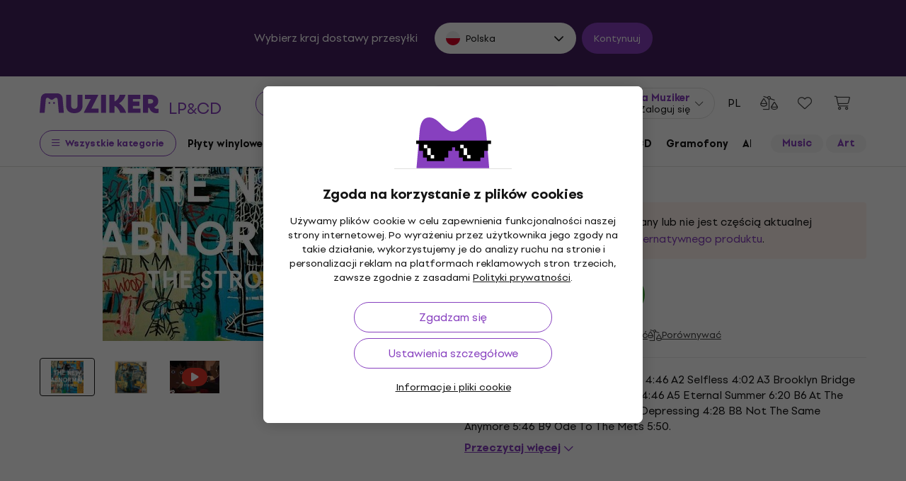

--- FILE ---
content_type: text/html; charset=utf-8
request_url: https://www.muziker.pl/strokes-new-abnormal-picture-disc-vinyl-lp
body_size: 36632
content:
<!DOCTYPE html>
<html lang='pl-PL'>
<head>
<script>
  function getCookie(cname) {
    let name = cname + "=";
    let decodedCookie = decodeURIComponent(document.cookie);
    let ca = decodedCookie.split(';');
    for(let i = 0; i <ca.length; i++) {
      let c = ca[i];
      while (c.charAt(0) == ' ') {
        c = c.substring(1);
      }
      if (c.indexOf(name) == 0) {
        return c.substring(name.length, c.length);
      }
    }
    return null;
  }
  
  if (getCookie("muziker_consent") != null) {
    var cookiesStyle = document.createElement('style');
    cookiesStyle.innerHTML = '#cookies-modal { display:none !important; }';
    document.head.appendChild(cookiesStyle);
  }
</script>

<meta charset='utf-8'>
<title>The Strokes - New Abnormal (Picture Disc) (LP) - Muziker</title>

<meta name="description" content="Strokes - New Abnormal (Picture Disc) (LP) ✓ Gwarancja najniższej ceny ✓ Szybka dostawa ✓ Zwroty do 30 dni ✓ Profesjonalny serwis klienta ✓ 25 lat na rynku"><meta property="og:description" content="Strokes - New Abnormal (Picture Disc) (LP) ✓ Gwarancja najniższej ceny ✓ Szybka dostawa ✓ Zwroty do 30 dni ✓ Profesjonalny serwis klienta ✓ 25 lat na rynku"><meta name="twitter:description" content="Strokes - New Abnormal (Picture Disc) (LP) ✓ Gwarancja najniższej ceny ✓ Szybka dostawa ✓ Zwroty do 30 dni ✓ Profesjonalny serwis klienta ✓ 25 lat na rynku">
<meta property="og:url" content="https://www.muziker.pl/strokes-new-abnormal-picture-disc-vinyl-lp"><meta property="og:type" content="website"><meta property="og:site_name" content="Muziker"><meta name="twitter:site" content="@muziker_pl"><meta name="twitter:author" content="@muziker_pl"><meta name="twitter:card" content="product"><meta name="twitter:url" content="https://www.muziker.pl/strokes-new-abnormal-picture-disc-vinyl-lp">
<meta property="og:title" content="The Strokes - New Abnormal (Picture Disc) (LP) - Muziker"><meta name="twitter:title" content="The Strokes - New Abnormal (Picture Disc) (LP) - Muziker">
<meta property="og:image" content="https://muzikercdn.com/uploads/products/5381/538198/main_27a9ec82.jpg"><meta name="twitter:image" content="https://muzikercdn.com/uploads/products/5381/538198/main_27a9ec82.jpg">
<link href="https://www.muziker.al/strokes-new-abnormal-picture-disc-vinyl-lp" hreflang="en-AL" rel="alternate"><link href="https://www.muziker.at/strokes-new-abnormal-picture-disc-vinyl-lp" hreflang="de-AT" rel="alternate"><link href="https://www.muziker.ba/strokes-new-abnormal-picture-disc-vinyl-lp" hreflang="sr-BA" rel="alternate"><link href="https://www.muziker.be/strokes-new-abnormal-picture-disc-vinyl-lp" hreflang="nl-BE" rel="alternate"><link href="https://www.muziker.bg/strokes-new-abnormal-picture-disc-vinyl-lp" hreflang="bg" rel="alternate"><link href="https://www.muziker.ch/strokes-new-abnormal-picture-disc-vinyl-lp" hreflang="de-ch" rel="alternate"><link href="https://www.muziker.co.uk/strokes-new-abnormal-picture-disc-vinyl-lp" hreflang="en" rel="alternate"><link href="https://www.muziker.com/strokes-new-abnormal-picture-disc-vinyl-lp" hreflang="x-default" rel="alternate"><link href="https://www.muziker.cz/strokes-new-abnormal-picture-disc-vinyl-lp" hreflang="cs" rel="alternate"><link href="https://www.muziker.de/strokes-new-abnormal-picture-disc-vinyl-lp" hreflang="de" rel="alternate"><link href="https://www.muziker.ee/the-strokes-new-abnormal-picture-disc-vinyl-lp" hreflang="et-EE" rel="alternate"><link href="https://www.muziker.es/strokes-new-abnormal-picture-disc-vinyl-lp" hreflang="es" rel="alternate"><link href="https://www.muziker.fi/strokes-new-abnormal-picture-disc-vinyl-lp" hreflang="fi" rel="alternate"><link href="https://www.muziker.fr/strokes-new-abnormal-picture-disc-vinyl-lp" hreflang="fr" rel="alternate"><link href="https://www.muziker.gr/strokes-new-abnormal-picture-disc-vinyl-lp" hreflang="el" rel="alternate"><link href="https://www.muziker.hr/strokes-new-abnormal-picture-disc-vinyl-lp" hreflang="hr" rel="alternate"><link href="https://www.muziker.hu/strokes-new-abnormal-picture-disc-vinyl-lp" hreflang="hu" rel="alternate"><link href="https://www.muziker.ie/strokes-new-abnormal-picture-disc-vinyl-lp" hreflang="en-IE" rel="alternate"><link href="https://www.muziker.it/strokes-new-abnormal-picture-disc-vinyl-lp" hreflang="it" rel="alternate"><link href="https://www.muziker.lt/strokes-new-abnormal-picture-disc-vinyl-lp" hreflang="en-LT" rel="alternate"><link href="https://www.muziker.lu/strokes-new-abnormal-picture-disc-vinyl-lp" hreflang="fr-LU" rel="alternate"><link href="https://www.muziker.lv/strokes-new-abnormal-picture-disc-vinyl-lp" hreflang="en-LV" rel="alternate"><link href="https://www.muziker.md/strokes-new-abnormal-picture-disc-vinyl-lp" hreflang="ro-MD" rel="alternate"><link href="https://www.muziker.me/strokes-new-abnormal-picture-disc-vinyl-lp" hreflang="hr-ME" rel="alternate"><link href="https://www.muziker.mk/strokes-new-abnormal-picture-disc-vinyl-lp" hreflang="bg-MK" rel="alternate"><link href="https://www.muziker.nl/strokes-new-abnormal-picture-disc-vinyl-lp" hreflang="nl" rel="alternate"><link href="https://www.muziker.no/strokes-new-abnormal-picture-disc-vinyl-lp" hreflang="en-NO" rel="alternate"><link href="https://www.muziker.nu/strokes-new-abnormal-picture-disc-vinyl-lp" hreflang="da" rel="alternate"><link href="https://www.muziker.pl/strokes-new-abnormal-picture-disc-vinyl-lp" hreflang="pl" rel="alternate"><link href="https://www.muziker.pt/strokes-new-abnormal-picture-disc-vinyl-lp" hreflang="pt" rel="alternate"><link href="https://www.muziker.ro/strokes-new-abnormal-picture-disc-vinyl-lp" hreflang="ro" rel="alternate"><link href="https://www.muziker.rs/strokes-new-abnormal-picture-disc-vinyl-lp" hreflang="sr" rel="alternate"><link href="https://www.muziker.se/strokes-new-abnormal-picture-disc-vinyl-lp" hreflang="sv" rel="alternate"><link href="https://www.muziker.si/strokes-new-abnormal-picture-disc-vinyl-lp" hreflang="sl" rel="alternate"><link href="https://www.muziker.sk/strokes-new-abnormal-picture-disc-vinyl-lp" hreflang="sk" rel="alternate"><link href="https://www.muziker.ua/strokes-new-abnormal-picture-disc-vinyl-lp" hreflang="uk" rel="alternate">

<meta property="lb:id" content="365922">
<link href="https://www.muziker.pl/strokes-new-abnormal-picture-disc-vinyl-lp" rel="canonical" id="meta-canonical-link">
<link href='https://muzikercdn.com' rel='preconnect dns-prefetch'>
<link href='https://scripts.luigisbox.tech' rel='preconnect dns-prefetch'>
<link href='https://api.luigisbox.tech' rel='preconnect dns-prefetch'>
<link href='https://athena.muziker.pl' rel='preconnect dns-prefetch'>
<link href='https://browser.sentry-cdn.com' rel='preconnect dns-prefetch'>
<link href='https://muzikercdn.com/assets/favicon/apple-touch-icon-b9c5f7bdcc19cee6e7827e697a16d3fe1442a65a37b9f66d8687ca7d1b1228b4.png' rel='apple-touch-icon' sizes='180x180'>
<link href='https://muzikercdn.com/assets/favicon/favicon-32x32-d2e150a80f15d0e71162b09cffc04cf4e0899fadb92f975d1778d3f120b8d052.png' rel='icon' sizes='32x32' type='image/png'>
<link href='https://muzikercdn.com/assets/favicon/favicon-16x16-6d8afc9047955090943dd9a9173f78ed0bf86a4392cc430f6fe19b622fbe521f.png' rel='icon' sizes='16x16' type='image/png'>
<link href='https://muzikercdn.com/assets/favicon/favicon-7d08787b02ac6adaecadc12dd90c0ad2e98e2258e5651e07a26916650c9fb468.ico' rel='shortcut icon'>
<meta content='#2b5797' name='msapplication-TileColor'>
<meta content='https://muzikercdn.com/assets/favicon/mstile-150x150-3c6de96c357fe18dd58c2616cef5c3c401e5da70700939039a4da90f1fe1fcc7.png' name='msapplication-TileImage'>
<meta content='https://muzikercdn.com/assets/favicon/browserconfig-9ad2e9a494b5793de1788fcf42c3997bf84ec7ecc8f09b826357ff9cddb4d869.xml' name='msapplication-config'>
<meta content='#ffffff' name='theme-color'>
<meta content='no-cache' name='turbo-cache-control'>
<meta content='Muziker' name='apple-mobile-web-app-title'>
<meta content='Muziker a.s.' name='author'>
<meta content='width=device-width, initial-scale=1, shrink-to-fit=no' name='viewport'>

        <script type="text/javascript">
          dataLayer = [];
        </script>
        <!-- Google Tag Manager -->
        <script type="text/javascript">
          (function(w,d,s,l,i){w[l]=w[l]||[];w[l].push({'gtm.start':
          new Date().getTime(),event:'gtm.js'});var f=d.getElementsByTagName(s)[0],
          j=d.createElement(s),dl=l!='dataLayer'?'&l='+l:'';j.async=true;j.src=
          'https://athena.muziker.pl/web.js?id='+i+dl;f.parentNode.insertBefore(j,f);
          })(window,document,'script','dataLayer','GTM-M8Z34CW');
        </script>
        <!-- End Google Tag Manager -->

<script>
  window.wpKey = "BHvxQOcUr7GvEHkytsazhPB7ilA7sxS2jmlsrweaxOt_YVIC7Z9zhrojF2qz3KOllHOadYEMKS_GH3R74eIrPv4=";
  window.formLibsLoaded = null;
</script>
<link rel="preload" href="https://muzikercdn.com/assets/application-86c8ed57fea6553918c329d4f9ea9e71b8337fc3080ac21aa8c97204a8bba5af.css" media="all" data-turbo-track="reload" as="style" />
<link rel="stylesheet" href="https://muzikercdn.com/assets/application-86c8ed57fea6553918c329d4f9ea9e71b8337fc3080ac21aa8c97204a8bba5af.css" media="all" data-turbo-track="reload" />

<link as='font' crossorigin='true' data-turbo-track='reload' href='https://muzikercdn.com/assets/setup_grotesk/SetupGrotesk-Regular-d7eecfea81f37670e83717a780c4b867766030112a9367154a3938543a480a7a.woff2' media='all' rel='preload' type='font/woff2'>
<link as='font' crossorigin='true' data-turbo-track='reload' href='https://muzikercdn.com/assets/setup_grotesk/SetupGrotesk-Bold-9547a327de9814e7e1b2c591b8306f0b7addb251b1f88c400052655596b7756a.woff2' media='all' rel='preload' type='font/woff2'>
<link as='font' crossorigin='true' data-turbo-track='reload' href='https://muzikercdn.com/assets/setup_grotesk/SetupGrotesk-Black-69a9b37523c691bdb901d96667dea3f1789c666451e4c8a3d4a58a77705949e0.woff2' media='all' rel='preload' type='font/woff2'>
<script src="https://muzikercdn.com/assets/sentry/sentry.tracing.replay.min-ecb4861f4db0a0c821a74e2573e1ee996df0ecbf0e8fab70e583e293118fa2c0.js" crossorigin="anonymous" data-turbo-track="reload" defer="defer"></script>
<script src="https://muzikercdn.com/assets/initialize-ef2030e86ddd84078e7617b553f63630e3ffa227d8966073375a9cd94177fbad.js" crossorigin="anonymous" data-turbo-track="reload" defer="defer"></script>
<script src="https://muzikercdn.com/assets/translations/translations_pl-faabbbcabf6406183a54838faa4de4e72bcf787706f87f794650614a8a5e0fc1.js" crossorigin="anonymous" data-turbo-track="reload" defer="defer"></script>
<script src="https://muzikercdn.com/assets/common_libs_critical-8e63e3cb95368214085b3943d7cfc03c5807e96cd38c7ee06fc9aea7dc5d94e4.js" crossorigin="anonymous" data-turbo-track="reload" defer="defer"></script>
<script src="https://muzikercdn.com/assets/application_critical-d65f3324cfd0eafda7be90747f25eabdca00163fb52b24cf8f2d32cadf7e6018.js" crossorigin="anonymous" data-turbo-track="reload" defer="defer"></script>
<script src="https://muzikercdn.com/assets/common_libs-997cac1f4bb9aa9f8eea8f37eb2114fddabb6f5785b6a4c14a51a3ffca1cb292.js" crossorigin="anonymous" data-turbo-track="reload" defer="defer"></script>

<script src="https://muzikercdn.com/assets/application-0fab1f238081f73ff672fe02f1c8a8fd5e93306150d12344de787881b12d9baa.js" crossorigin="anonymous" data-turbo-track="reload" defer="defer"></script>
<script src="https://muzikercdn.com/assets/stimulus/public/application-261c53219eac67e7864824ff19ca30e9a6d40f83d9b9353cb44e06d87bc7b93f.js" crossorigin="anonymous" data-turbo-track="reload" defer="defer"></script>
        <script type="text/javascript">
          disableSearchReq = true;
        </script>
        <script src="https://muzikercdn.com/assets/autocomplete-init-8012f0788ea6aeb2a23c95cead3d62351a6d0bfd268bcda0c1e0a3fa58551fb8.js" crossorigin="anonymous" data-turbo-track="reload" defer="defer"></script>
        <script type="text/javascript">
        function pytrackVisit() {
          var data = {
                domain: "muziker.pl",
                timezone: Intl.DateTimeFormat().resolvedOptions().timeZone,
                platform: navigator.platform,
                language: navigator.language || navigator.browserLanguage,

                user_agent: navigator.userAgent,
                app_version: navigator.appVersion,
                app_plugins: Array.from(navigator.plugins).map((x) => x.name),

                device_width: window.screen ? window.screen.width : undefined,
                device_height: window.screen ? window.screen.height : undefined,
                device_pixel_ratio: window.devicePixelRatio,

                cookies: document.cookie,

                previous_page: document.referrer,
                current_page: window.location.origin + window.location.pathname,
                query_param: window.location.search.replace("(?-mix:^(\?))",''),
                performance: window.performance ? window.performance.timing : undefined
            };

            var request_data = {
                payload: window.btoa(JSON.stringify(data))
            };

            var xhr = new XMLHttpRequest();
            xhr.open('POST', "https://pytrack.muzmuz.tech/visit");
            xhr.setRequestHeader('Content-Type', 'application/json');
            return xhr.send(JSON.stringify(request_data));
        };

        window.pytracCalled = true;

        window.addEventListener("LbSearchDone", (event) => {
          if (!window.pytracCalled) {
            pytrackVisit();
          }
          window.pytracCalled = false;
        });

        window.addEventListener("DOMContentLoaded", (event) => {
          pytrackVisit();
          window.pytracCalled = true;
        });
  </script>




<link crossorigin='use-credentials' href='/manifest.json' rel='manifest'>


    <style type="text/css">
      .cookies-btn-placeholder, 
      .cookies-link-placeholder{
        display: none !important;
      }
      .cookies-settings-btn,
      .cookies-info-link {
        display:block !important;
      }
    </style>
    
      <style>
        .tile-group-selector:not(.extra-gift-tile-group-selector) .selector-item-icon {
          display: -webkit-box;
          padding: 5px 12px 7px;
          line-clamp: 1;
          -webkit-line-clamp: 1;
          -webkit-box-orient: vertical;
          overflow: hidden;
        }
        @media (min-width: 769px) {
          .mzkr-container.mzkr-mb-10.mzkr-mb-xxxl-16 {
            margin-bottom: 0px !important;
          }
        }
        a[href="/back-2-school"] {
          font-weight:bold !important;
        }
        .nav-3 a[href="/back-2-school"] {
          color:#8740bf !important;
        }
        #coworkers-button {
          transition: bottom 0.3s;
        }
        #coworkers-button .ew-button {
          width: 50px !important;
          height: 50px !important;
        }
        #coworkers-button .ew-button > svg {
          max-width: 22px !important;
        }
        body:has(.js-sticky-order-box.js-sticky-order-box-fixed) #coworkers-button {
          bottom: 80px;
        }
        .js-alternatives-products-wrap .widget-slider-loader {
          display: none;
        }
      </style>
      <script type="text/javascript">
        const currentHost = window.location.hostname.toLowerCase();
        if (!currentHost.includes('muziker')) {
          window.location.href = "https://www.muziker.com";
        }
      </script>
      <script>      
        document.addEventListener('DOMContentLoaded', () => {
          document.body.getAttribute('data-legal') === 'DEFAULT' && 
            document.querySelectorAll('.floating-newsletter-banner, .footer-newsletter-banner, .sidebar-menu-links .countries-selector')
            .forEach(banner => banner.style.cssText = 'display: none !important');
        }
                                 );
      </script>
      <script>
        document.addEventListener('DOMContentLoaded', function() {
          const allowedCountries = ['US', 'TR', 'BR', 'CA', 'CO', 'AU', 'MX', 'AR', 'PH', 'ZA', 'CL', 'NZ'];
          const dataLegal = document.body.getAttribute('data-legal');
          const dataLocale = document.body.getAttribute('data-locale');
          if (location.pathname.includes('/shop/delivery_and_payment_methods') && allowedCountries.includes(dataLegal)) {
            const alert = document.querySelector('.mzkr-alert.mzkr-alert--warning');
            if (alert && (alert.textContent.includes('No delivery methods are available') || alert.textContent.includes('No hay métodos de entrega disponibles') || alert.textContent.includes('Não estão disponíveis métodos de entrega'))) {
              let message = '';
              // Switch message based on locale
              if (dataLocale === 'es') {
                message = 'Actualmente ofrecemos envío para <strong><a class="mzkr-link-md" href="/s/8ba2d716a5">productos electrónicos (software)</a></strong> y <strong><a class="mzkr-link-md" href="/s/4d445ac957">discos de vinilo</a></strong> solamente. Desafortunadamente, otros productos físicos no están disponibles temporalmente para envío. Estamos trabajando en expandir nuestras opciones de envío. No dude en <a class="mzkr-link-md" target="_blank" href="/s/2d71c3a742">contactar a nuestro soporte</a> para asistencia.';
              }
              else if (dataLocale === 'pt') {
                message = 'Atualmente oferecemos envio para <strong><a class="mzkr-link-md" href="/s/8ba2d716a5">produtos eletrônicos (software)</a></strong> e <strong><a class="mzkr-link-md" href="/s/4d445ac957">discos de vinil</a></strong> apenas. Infelizmente, outros produtos físicos estão temporariamente indisponíveis para envio. Estamos trabalhando para expandir nossas opções de envio. Sinta-se à vontade para <a class="mzkr-link-md" target="_blank" href="/s/2d71c3a742">entrar em contato com nosso suporte</a> para assistência.';
              }
              else {
                // Default to English
                message = 'We currently offer shipping for <strong><a class="mzkr-link-md" href="/s/8ba2d716a5">electronic goods (software)</a></strong> and <strong><a class="mzkr-link-md" href="/s/4d445ac957">vinyl records</a></strong> only. Unfortunately, other physical products are temporarily unavailable for shipping. We\'re working on expanding our shipping options. Feel free to <a class="mzkr-link-md" target="_blank" href="/s/2d71c3a742">contact our support</a> for assistance.';
              }
              alert.innerHTML = message;
            }
          }
          /* const forceCutoffTimeHours = 13;
          const workingHours = JSON.parse("{\"friday\":{\"start_at\":\"05:40\",\"finish_at\":\"14:00\"},\"monday\":{\"start_at\":\"05:40\",\"finish_at\":\"22:20\"},\"sunday\":{\"start_at\":\"12:00\",\"finish_at\":\"22:20\"},\"tuesday\":{\"start_at\":\"05:40\",\"finish_at\":\"22:20\"},\"thursday\":{\"start_at\":\"05:40\",\"finish_at\":\"22:20\"},\"wednesday\":{\"start_at\":\"05:40\",\"finish_at\":\"22:20\"}}");
          if (location.pathname.includes('/shop/delivery_and_payment_methods') && dataLegal === 'SK') {
            const dateSpan = document.querySelector('label[data-delivery-method="374"] .delivery-date .text-nowrap');
            if (dateSpan) {
              const now = new Date();
              const weekday = now.toLocaleString('en-US', {
                weekday: 'long' }
                                                ).toLowerCase();
              const todayHours = workingHours[weekday];
              let deliveryDate = new Date();
              const isAfter = (h, m, now) => now.getHours() > h || (now.getHours() === h && now.getMinutes() > m);
              if (todayHours) {
                const {
                  finish_at }
                = todayHours;
                const [finishH, finishM] = finish_at.split(':').map(Number);
                let realCutH = finishH;
                let realCutM = finishM;
                if (forceCutoffTimeHours < finishH) {
                  realCutH = forceCutoffTimeHours;
                  realCutM = 0;
                }
                if (isAfter(realCutH, realCutM, now)) {
                  deliveryDate.setDate(deliveryDate.getDate() + 1);
                }
              }
              else {
                if (isAfter(forceCutoffTimeHours, 0, now)) {
                  deliveryDate.setDate(deliveryDate.getDate() + 1);
                }
              }
              const day = deliveryDate.getDate();
              const month = deliveryDate.getMonth() + 1;
              const year = deliveryDate.getFullYear();
              const formatted = `${day}
. ${month}
. ${year}
`;
              dateSpan.textContent = formatted;
            }
          } */
        }
                                 );
      </script>
      <script>
        /* TEMPORARY - sports sale */
document.addEventListener('DOMContentLoaded', function() {
  if (document.body.dataset.sitemapNodeIdHash === '8be7ed7029') {
    document.querySelectorAll('a[data-gtmevent-click*="homepage_category_show_all"]').forEach(el => {
      el.style.setProperty('display', 'none', 'important');
    });
    document.querySelectorAll('.all-cat-widget .more-sitemap-links').forEach(el => {
      el.style.setProperty('min-height', 'inherit', 'important');
    });
    document.querySelectorAll('.more-sitemap-links h3 a').forEach(el => {
      el.style.setProperty('color', '#8640bd', 'important');
      el.style.setProperty('text-decoration', 'underline', 'important');
      el.style.setProperty('font-weight', '700', 'important');
      el.insertAdjacentHTML('afterbegin', '<i class="fas fa-angle-double-right pr-2"></i>');
    });
  }
});
      </script>
      <style>
        [data-store-count="0"].deadline-mode-store-availability {
          color: inherit !important;
          font-weight: normal !important;
          display: flex !important;
          padding: 0 !important;
          margin-top: 8px !important;
          background-color: transparent !important;
          border-radius: 0 !important;
        }
        [data-store-count="0"].deadline-mode-store-availability [data-christmas-icon],
        [data-store-count="0"] [data-christmas-icon] {
          display: none !important;
        }
        [data-store-count="0"].deadline-mode-store-availability [data-store-icon],
        [data-store-count="0"] [data-store-icon] {
          display: block !important;
        }
        [data-store-count="0"].deadline-mode-store-availability [data-christmas-text],
        [data-store-count="0"] [data-christmas-text] {
          display: none !important;
        }
      </style>

<script src="https://muzikercdn.com/assets/head_application-16bb9c3dfa0a37386fc2b155918e336ab22c147035171c9bd611ad7fa16d1f5f.js" crossorigin="anonymous" data-turbo-track="reload"></script>
</head>
<body class='' data-analytics-gtm data-currency-code='PLN' data-currency-format='%n %u' data-currency-symbol='zł' data-date-formats-default='%d.%m.%Y' data-date-formats-js-l='DD.MM.YYYY' data-date-formats-long='%d %B %Y' data-date-formats-short='%d %b' data-default-locale='pl' data-js-translation-timestamp='1769434908' data-legal='PL' data-locale='pl' data-number-formats-delimiter=' ' data-number-formats-separator=',' data-page-type='detail' data-price-round-system='0' data-sentry='{}' data-sitemap-node-id-hash='cb9ca74a62' data-turbo='false' data-version='2026.1.9'>
        <!-- Google Tag Manager (noscript) -->
        <noscript><iframe src="https://athena.muziker.pl/ns.html?id=GTM-M8Z34CW"
        height="0" width="0" style="display:none;visibility:hidden"></iframe></noscript>
        <!-- End Google Tag Manager (noscript) -->

<header class='mzkr-nav-wrap'>
<div class='international-bar mzkr-d-none mzkr-px-2 mzkr-pt-4 mzkr-pb-2'>
<p class='text-white mzkr-text-md mzkr-text-center mzkr-mr-md-6 mzkr-mb-4 mzkr-mb-md-2'>
Wybierz kraj dostawy przesyłki
</p>
<div class='mzkr-d-flex mzkr-flex-wrap mzkr-justify-content-center'>
<div class='international-bar-dropdown dropdown mzkr-mb-2'>
<button class='dropdown-toggle' data-country-code='pl' data-toggle='dropdown' data-url='https://www.muziker.pl/strokes-new-abnormal-picture-disc-vinyl-lp' type='button'>
<img alt="Strokes - New Abnormal (Picture Disc) (LP)" class="mzkr-mr-2" width="20" height="20" src="https://muzikercdn.com/assets/flags/pl-b2ec75f637292a0b826e41887c33153185ec3fb257f39c513c9105754ba42d66.svg" />
Polska
</button>
<ul class='dropdown-menu'>
<div class='mzkr-d-flex mzkr-flex-column'>
<li class='dropdown-item'>
<a data-country-code='al' href='https://www.muziker.al/strokes-new-abnormal-picture-disc-vinyl-lp'>
<img alt="Strokes - New Abnormal (Picture Disc) (LP)" class="mzkr-mr-2" width="20" height="20" src="https://muzikercdn.com/assets/flags/al-8d13ca420807265ec5c5722a023bfa58369470e0580c28b1baa658801be715e7.svg" />
Albania
</a>
</li>
<li class='dropdown-item'>
<a data-country-code='ar' href='https://www.muziker.com/strokes-new-abnormal-picture-disc-vinyl-lp?current_country_code=ar'>
<img alt="Strokes - New Abnormal (Picture Disc) (LP)" class="mzkr-mr-2" width="20" height="20" src="https://muzikercdn.com/assets/flags/ar-e61ccffa5f065b9b82903a3547dc483373db43f0e7444c273f7c43c7bedb474d.svg" />
Argentyna
</a>
</li>
<li class='dropdown-item'>
<a data-country-code='au' href='https://www.muziker.com/strokes-new-abnormal-picture-disc-vinyl-lp?current_country_code=au'>
<img alt="Strokes - New Abnormal (Picture Disc) (LP)" class="mzkr-mr-2" width="20" height="20" src="https://muzikercdn.com/assets/flags/au-d6f4e243ad02f70756a48f4b0b35372e273c308787abd5cea935c1736c35458d.svg" />
Australia
</a>
</li>
<li class='dropdown-item'>
<a data-country-code='at' href='https://www.muziker.at/strokes-new-abnormal-picture-disc-vinyl-lp'>
<img alt="Strokes - New Abnormal (Picture Disc) (LP)" class="mzkr-mr-2" width="20" height="20" src="https://muzikercdn.com/assets/flags/at-ba6139888be207d650b80a3fb5917d434e4c72bfa81a36d749ea0b5a6db381f8.svg" />
Austria
</a>
</li>
<li class='dropdown-item'>
<a data-country-code='be' href='https://www.muziker.be/strokes-new-abnormal-picture-disc-vinyl-lp'>
<img alt="Strokes - New Abnormal (Picture Disc) (LP)" class="mzkr-mr-2" width="20" height="20" src="https://muzikercdn.com/assets/flags/be-d91f9ca16f6e7b558b4bbb10c8ea53ccf7ace11719874710c9dc9581070874d7.svg" />
Belgia
</a>
</li>
<li class='dropdown-item'>
<a data-country-code='ba' href='https://www.muziker.ba/strokes-new-abnormal-picture-disc-vinyl-lp'>
<img alt="Strokes - New Abnormal (Picture Disc) (LP)" class="mzkr-mr-2" width="20" height="20" src="https://muzikercdn.com/assets/flags/ba-5e72dfaedd9961bc3674b0165d5481d41c6d5f8dbe1cd93dbbb1671ae83370e4.svg" />
Bośnia i Hercegowina
</a>
</li>
<li class='dropdown-item'>
<a data-country-code='br' href='https://www.muziker.com/strokes-new-abnormal-picture-disc-vinyl-lp?current_country_code=br'>
<img alt="Strokes - New Abnormal (Picture Disc) (LP)" class="mzkr-mr-2" width="20" height="20" src="https://muzikercdn.com/assets/flags/br-2ba99177a493f4eaba7fd2414cd52254df836438a5508ec03f5a0a498aa9c4d5.svg" />
Brazylia
</a>
</li>
<li class='dropdown-item'>
<a data-country-code='bg' href='https://www.muziker.bg/strokes-new-abnormal-picture-disc-vinyl-lp'>
<img alt="Strokes - New Abnormal (Picture Disc) (LP)" class="mzkr-mr-2" width="20" height="20" src="https://muzikercdn.com/assets/flags/bg-385a4082c2cb22c2bd16c39f82b872c059c47b2e7bef7ee98711d28875e0d1c2.svg" />
Bułgaria
</a>
</li>
<li class='dropdown-item'>
<a data-country-code='cl' href='https://www.muziker.com/strokes-new-abnormal-picture-disc-vinyl-lp?current_country_code=cl'>
<img alt="Strokes - New Abnormal (Picture Disc) (LP)" class="mzkr-mr-2" width="20" height="20" src="https://muzikercdn.com/assets/flags/cl-7cc60fd47442dd71fdfd001bb6cb32c7827e0ebdd2ef887ab6adfc823650daf7.svg" />
Chile
</a>
</li>
<li class='dropdown-item'>
<a data-country-code='hr' href='https://www.muziker.hr/strokes-new-abnormal-picture-disc-vinyl-lp'>
<img alt="Strokes - New Abnormal (Picture Disc) (LP)" class="mzkr-mr-2" width="20" height="20" src="https://muzikercdn.com/assets/flags/hr-5ab116ec29b8f8425baa16ca4d4aa7fd1b86253a709c8511e7c28a2b85745f3f.svg" />
Chorwacja
</a>
</li>
<li class='dropdown-item'>
<a data-country-code='me' href='https://www.muziker.me/strokes-new-abnormal-picture-disc-vinyl-lp'>
<img alt="Strokes - New Abnormal (Picture Disc) (LP)" class="mzkr-mr-2" width="20" height="20" src="https://muzikercdn.com/assets/flags/me-9d11f5c18fc9f08288cee41138c6d2f00b63bb5b68d6204015fd2c8b4646e27a.svg" />
Czarnogóra
</a>
</li>
<li class='dropdown-item'>
<a data-country-code='cz' href='https://www.muziker.cz/strokes-new-abnormal-picture-disc-vinyl-lp'>
<img alt="Strokes - New Abnormal (Picture Disc) (LP)" class="mzkr-mr-2" width="20" height="20" src="https://muzikercdn.com/assets/flags/cz-528b0144b7ebe83d2a5de86d7f6d51e2f290f175e5c28fe52f0cce5449a1420c.svg" />
Czechy
</a>
</li>
<li class='dropdown-item'>
<a data-country-code='dk' href='https://www.muziker.nu/strokes-new-abnormal-picture-disc-vinyl-lp'>
<img alt="Strokes - New Abnormal (Picture Disc) (LP)" class="mzkr-mr-2" width="20" height="20" src="https://muzikercdn.com/assets/flags/dk-a1ac94b29fe99e58bbbeaef89fdea4b0336a0f8639e8bdcbe288dfa548eef9dc.svg" />
Dania
</a>
</li>
<li class='dropdown-item'>
<a data-country-code='ee' href='https://www.muziker.ee/the-strokes-new-abnormal-picture-disc-vinyl-lp'>
<img alt="The Strokes - New Abnormal (Picture Disc) (LP)" class="mzkr-mr-2" width="20" height="20" src="https://muzikercdn.com/assets/flags/ee-b0d8f239eef0e36f807661c4cd8e63b6ce3a47a3ec2fff044bb7dd7a09f59bf0.svg" />
Estonia
</a>
</li>
<li class='dropdown-item'>
<a data-country-code='ph' href='https://www.muziker.com/strokes-new-abnormal-picture-disc-vinyl-lp?current_country_code=ph'>
<img alt="Strokes - New Abnormal (Picture Disc) (LP)" class="mzkr-mr-2" width="20" height="20" src="https://muzikercdn.com/assets/flags/ph-1ba51164723d63f0807e3691ae827799c4c5e75316981748137183ca8ef79c64.svg" />
Filipiny
</a>
</li>
<li class='dropdown-item'>
<a data-country-code='fi' href='https://www.muziker.fi/strokes-new-abnormal-picture-disc-vinyl-lp'>
<img alt="Strokes - New Abnormal (Picture Disc) (LP)" class="mzkr-mr-2" width="20" height="20" src="https://muzikercdn.com/assets/flags/fi-7e9658327c031b84b1310a9f3142abfb25e3ba504e5b157433b8ba70fb130a53.svg" />
Finlandia
</a>
</li>
<li class='dropdown-item'>
<a data-country-code='fr' href='https://www.muziker.fr/strokes-new-abnormal-picture-disc-vinyl-lp'>
<img alt="Strokes - New Abnormal (Picture Disc) (LP)" class="mzkr-mr-2" width="20" height="20" src="https://muzikercdn.com/assets/flags/fr-e02607e3c5b53d59de800dac5039eacc4e8d827eea7c89e47b3b1bdac3a0f0d2.svg" />
Francja
</a>
</li>
<li class='dropdown-item'>
<a data-country-code='gr' href='https://www.muziker.gr/strokes-new-abnormal-picture-disc-vinyl-lp'>
<img alt="Strokes - New Abnormal (Picture Disc) (LP)" class="mzkr-mr-2" width="20" height="20" src="https://muzikercdn.com/assets/flags/gr-a69b1c61494da14e4232a2d249187ff2c59307f6efb34b0f618b6e04aa948e6f.svg" />
Grecja
</a>
</li>
<li class='dropdown-item'>
<a data-country-code='es' href='https://www.muziker.es/strokes-new-abnormal-picture-disc-vinyl-lp'>
<img alt="Strokes - New Abnormal (Picture Disc) (LP)" class="mzkr-mr-2" width="20" height="20" src="https://muzikercdn.com/assets/flags/es-6c3b9d0e6c4047d77cf71c7141303cf3e52ca80bcc6ceb8a21cad8089218811e.svg" />
Hiszpania
</a>
</li>
<li class='dropdown-item'>
<a data-country-code='nl' href='https://www.muziker.nl/strokes-new-abnormal-picture-disc-vinyl-lp'>
<img alt="Strokes - New Abnormal (Picture Disc) (LP)" class="mzkr-mr-2" width="20" height="20" src="https://muzikercdn.com/assets/flags/nl-d96ca8642634586560fa664ce568fdc5519166088fab3d56509b238d52858a69.svg" />
Holandia
</a>
</li>
<li class='dropdown-item'>
<a data-country-code='ie' href='https://www.muziker.ie/strokes-new-abnormal-picture-disc-vinyl-lp'>
<img alt="Strokes - New Abnormal (Picture Disc) (LP)" class="mzkr-mr-2" width="20" height="20" src="https://muzikercdn.com/assets/flags/ie-9a365d4389433b22e234304d090847b3141ced30c5539cbb202d8a7e2bfdcfe7.svg" />
Irlandia
</a>
</li>
<li class='dropdown-item'>
<a data-country-code='ca' href='https://www.muziker.com/strokes-new-abnormal-picture-disc-vinyl-lp?current_country_code=ca'>
<img alt="Strokes - New Abnormal (Picture Disc) (LP)" class="mzkr-mr-2" width="20" height="20" src="https://muzikercdn.com/assets/flags/ca-7b29e31a3b938a67d7da639397cca00f1894cfcb3d514e8652395951a6176bf9.svg" />
Kanada
</a>
</li>
<li class='dropdown-item'>
<a data-country-code='co' href='https://www.muziker.com/strokes-new-abnormal-picture-disc-vinyl-lp?current_country_code=co'>
<img alt="Strokes - New Abnormal (Picture Disc) (LP)" class="mzkr-mr-2" width="20" height="20" src="https://muzikercdn.com/assets/flags/co-c13a1394b0d888cf3f2607f7cba7d1ac17230f46ca138c60bfc0c26e8bf74bb1.svg" />
Kolumbia
</a>
</li>
<li class='dropdown-item'>
<a data-country-code='lt' href='https://www.muziker.lt/strokes-new-abnormal-picture-disc-vinyl-lp'>
<img alt="Strokes - New Abnormal (Picture Disc) (LP)" class="mzkr-mr-2" width="20" height="20" src="https://muzikercdn.com/assets/flags/lt-6a107edb66958494340e11e02d124b0472261d7f522983d5b97582ac2d60a393.svg" />
Litwa
</a>
</li>
<li class='dropdown-item'>
<a data-country-code='lu' href='https://www.muziker.lu/strokes-new-abnormal-picture-disc-vinyl-lp'>
<img alt="Strokes - New Abnormal (Picture Disc) (LP)" class="mzkr-mr-2" width="20" height="20" src="https://muzikercdn.com/assets/flags/lu-e4874d75517b4ace61295d87a1111884f9ebb34cdfd16525468f82b51ba284ef.svg" />
Luksemburg
</a>
</li>
<li class='dropdown-item'>
<a data-country-code='mk' href='https://www.muziker.mk/strokes-new-abnormal-picture-disc-vinyl-lp'>
<img alt="Strokes - New Abnormal (Picture Disc) (LP)" class="mzkr-mr-2" width="20" height="20" src="https://muzikercdn.com/assets/flags/mk-a8600f62e603b9ae894d9c77a7765ba6d6190d6fe318a21fb19b485fb3da1867.svg" />
Macedonia Północna
</a>
</li>
<li class='dropdown-item'>
<a data-country-code='mx' href='https://www.muziker.com/strokes-new-abnormal-picture-disc-vinyl-lp?current_country_code=mx'>
<img alt="Strokes - New Abnormal (Picture Disc) (LP)" class="mzkr-mr-2" width="20" height="20" src="https://muzikercdn.com/assets/flags/mx-205d8b7334acf66e84190289eb9e4ce04602b4eed2c2a2100c4aa25612bc0eec.svg" />
Meksyk
</a>
</li>
<li class='dropdown-item'>
<a data-country-code='md' href='https://www.muziker.md/strokes-new-abnormal-picture-disc-vinyl-lp'>
<img alt="Strokes - New Abnormal (Picture Disc) (LP)" class="mzkr-mr-2" width="20" height="20" src="https://muzikercdn.com/assets/flags/md-fd3a778727c68ab8d2c0b6d1c6ef8455c39c8b1b11b8f884517ad2bdd74f7206.svg" />
Mołdawia
</a>
</li>
<li class='dropdown-item'>
<a data-country-code='de' href='https://www.muziker.de/strokes-new-abnormal-picture-disc-vinyl-lp'>
<img alt="Strokes - New Abnormal (Picture Disc) (LP)" class="mzkr-mr-2" width="20" height="20" src="https://muzikercdn.com/assets/flags/de-bff6d8f32487b8faee9f9aa7fd458b9d337e6cc95af4ecb93b1df530b6f1250c.svg" />
Niemcy
</a>
</li>
<li class='dropdown-item'>
<a data-country-code='no' href='https://www.muziker.no/strokes-new-abnormal-picture-disc-vinyl-lp'>
<img alt="Strokes - New Abnormal (Picture Disc) (LP)" class="mzkr-mr-2" width="20" height="20" src="https://muzikercdn.com/assets/flags/no-9e9431ae10b1ec61cdff25efa0a71ea7e304360536e5137be378a8ddec97a1e9.svg" />
Norwegia
</a>
</li>
<li class='dropdown-item'>
<a data-country-code='nz' href='https://www.muziker.com/strokes-new-abnormal-picture-disc-vinyl-lp?current_country_code=nz'>
<img alt="Strokes - New Abnormal (Picture Disc) (LP)" class="mzkr-mr-2" width="20" height="20" src="https://muzikercdn.com/assets/flags/nz-c1f9026408447bbed0679f7964194177052efccb1e2a3cfaa5202165adffcde0.svg" />
Nowa Zelandia
</a>
</li>
<li class='dropdown-item'>
<a data-country-code='pl' href='https://www.muziker.pl/strokes-new-abnormal-picture-disc-vinyl-lp'>
<img alt="Strokes - New Abnormal (Picture Disc) (LP)" class="mzkr-mr-2" width="20" height="20" src="https://muzikercdn.com/assets/flags/pl-b2ec75f637292a0b826e41887c33153185ec3fb257f39c513c9105754ba42d66.svg" />
Polska
</a>
</li>
<li class='dropdown-item'>
<a data-country-code='pt' href='https://www.muziker.pt/strokes-new-abnormal-picture-disc-vinyl-lp'>
<img alt="Strokes - New Abnormal (Picture Disc) (LP)" class="mzkr-mr-2" width="20" height="20" src="https://muzikercdn.com/assets/flags/pt-618d3fb192729541f87b3504891edd40086b99bca481c255a64f7cd7a342bc43.svg" />
Portugalia
</a>
</li>
<li class='dropdown-item'>
<a data-country-code='za' href='https://www.muziker.com/strokes-new-abnormal-picture-disc-vinyl-lp?current_country_code=za'>
<img alt="Strokes - New Abnormal (Picture Disc) (LP)" class="mzkr-mr-2" width="20" height="20" src="https://muzikercdn.com/assets/flags/za-dcf023f1e30b653f3a8783fcc869f7f7984a9b0cc5210290b6046b9fe5098e72.svg" />
Południowa Afryka
</a>
</li>
<li class='dropdown-item'>
<a data-country-code='ro' href='https://www.muziker.ro/strokes-new-abnormal-picture-disc-vinyl-lp'>
<img alt="Strokes - New Abnormal (Picture Disc) (LP)" class="mzkr-mr-2" width="20" height="20" src="https://muzikercdn.com/assets/flags/ro-a156165e9433396d0c52ec5c205860f286f6dd24a29de12d5afc6b2fb1538cbe.svg" />
Rumunia
</a>
</li>
<li class='dropdown-item'>
<a data-country-code='rs' href='https://www.muziker.rs/strokes-new-abnormal-picture-disc-vinyl-lp'>
<img alt="Strokes - New Abnormal (Picture Disc) (LP)" class="mzkr-mr-2" width="20" height="20" src="https://muzikercdn.com/assets/flags/rs-5ceb81c2015540de2e29c3c12cf9803f79bef93fdb07b5b42af346cbe65e9014.svg" />
Serbia
</a>
</li>
<li class='dropdown-item'>
<a data-country-code='us' href='https://www.muziker.com/strokes-new-abnormal-picture-disc-vinyl-lp?current_country_code=us'>
<img alt="Strokes - New Abnormal (Picture Disc) (LP)" class="mzkr-mr-2" width="20" height="20" src="https://muzikercdn.com/assets/flags/us-cae0d5bcd80577121199142b761077032c362f6b9c9591c4803f4fa3cc3125b4.svg" />
Stany Zjednoczone Ameryki
</a>
</li>
<li class='dropdown-item'>
<a data-country-code='ch' href='https://www.muziker.ch/strokes-new-abnormal-picture-disc-vinyl-lp'>
<img alt="Strokes - New Abnormal (Picture Disc) (LP)" class="mzkr-mr-2" width="20" height="20" src="https://muzikercdn.com/assets/flags/ch-a06079874ddf4640c17826bcbbd7c8b368c185bfbfac93424a308cb11e8eec75.svg" />
Szwajcaria
</a>
</li>
<li class='dropdown-item'>
<a data-country-code='se' href='https://www.muziker.se/strokes-new-abnormal-picture-disc-vinyl-lp'>
<img alt="Strokes - New Abnormal (Picture Disc) (LP)" class="mzkr-mr-2" width="20" height="20" src="https://muzikercdn.com/assets/flags/se-781dd2a9f0b53c8f80dfca3d2f63c803a0803bef4fc1482f14b07aff5e1b1652.svg" />
Szwecja
</a>
</li>
<li class='dropdown-item'>
<a data-country-code='sk' href='https://www.muziker.sk/strokes-new-abnormal-picture-disc-vinyl-lp'>
<img alt="Strokes - New Abnormal (Picture Disc) (LP)" class="mzkr-mr-2" width="20" height="20" src="https://muzikercdn.com/assets/flags/sk-68bc84ebc9a90b0402fe7abd1ac26a9234a7b0590a9695a09c4fbb41dd72d7b2.svg" />
Słowacja
</a>
</li>
<li class='dropdown-item'>
<a data-country-code='si' href='https://www.muziker.si/strokes-new-abnormal-picture-disc-vinyl-lp'>
<img alt="Strokes - New Abnormal (Picture Disc) (LP)" class="mzkr-mr-2" width="20" height="20" src="https://muzikercdn.com/assets/flags/si-8ad49da6e3b4d020208c2b5a0363ca85df12e388c77a311851986a0ee534b78c.svg" />
Słowenia
</a>
</li>
<li class='dropdown-item'>
<a data-country-code='tr' href='https://www.muziker.com/strokes-new-abnormal-picture-disc-vinyl-lp?current_country_code=tr'>
<img alt="Strokes - New Abnormal (Picture Disc) (LP)" class="mzkr-mr-2" width="20" height="20" src="https://muzikercdn.com/assets/flags/tr-8a45dabdc7cfc5710426e0c7ff5ad52f636bf02fdeec78c8d8aaaee8f0690654.svg" />
Turcja
</a>
</li>
<li class='dropdown-item'>
<a data-country-code='ua' href='https://www.muziker.ua/strokes-new-abnormal-picture-disc-vinyl-lp'>
<img alt="Strokes - New Abnormal (Picture Disc) (LP)" class="mzkr-mr-2" width="20" height="20" src="https://muzikercdn.com/assets/flags/ua-426372e511d0f894a29a13095d71d8c4bddef63655ced35c3b6d9ed0988fd7ad.svg" />
Ukraina
</a>
</li>
<li class='dropdown-item'>
<a data-country-code='gb' href='https://www.muziker.co.uk/strokes-new-abnormal-picture-disc-vinyl-lp'>
<img alt="Strokes - New Abnormal (Picture Disc) (LP)" class="mzkr-mr-2" width="20" height="20" src="https://muzikercdn.com/assets/flags/gb-c3f6fcad1928d44155ddd82ec541b787c672f727a5ea0594a42ca38da21e1066.svg" />
Wielka Brytania
</a>
</li>
<li class='dropdown-item'>
<a data-country-code='hu' href='https://www.muziker.hu/strokes-new-abnormal-picture-disc-vinyl-lp'>
<img alt="Strokes - New Abnormal (Picture Disc) (LP)" class="mzkr-mr-2" width="20" height="20" src="https://muzikercdn.com/assets/flags/hu-ec56186522e07d7940f69e5447e4780780e4d2eb2b7335fc96211cb45834724a.svg" />
Węgry
</a>
</li>
<li class='dropdown-item'>
<a data-country-code='it' href='https://www.muziker.it/strokes-new-abnormal-picture-disc-vinyl-lp'>
<img alt="Strokes - New Abnormal (Picture Disc) (LP)" class="mzkr-mr-2" width="20" height="20" src="https://muzikercdn.com/assets/flags/it-d3475fba62c4a7267f5d50ca1417bdf30a3b71257811516d3f25df8b8665f33e.svg" />
Włochy
</a>
</li>
<li class='dropdown-item'>
<a data-country-code='lv' href='https://www.muziker.lv/strokes-new-abnormal-picture-disc-vinyl-lp'>
<img alt="Strokes - New Abnormal (Picture Disc) (LP)" class="mzkr-mr-2" width="20" height="20" src="https://muzikercdn.com/assets/flags/lv-577bf1871ebd970eca50cb2b47399da53b78038fffa67e92899e4eae97833d06.svg" />
Łotwa
</a>
</li>
</div>
</ul>
</div>
<button class='submit-country mzkr-btn-primary mzkr-btn--sm mzkr-ml-2 mzkr-mb-2'>
<span class='mzkr-d-none mzkr-d-md-block'>
Kontynuuj
</span>
<span class='mzkr-d-md-none'>
Potwierdż
</span>
</button>
</div>
</div>

<div class='mzkr-nav-top-bar'>
<div class='mzkr-container'>
<div class='mzkr-nav-top-bar__inner'>

<ul aria-label='To może Cię zainteresować' class='nav-top-menu mzkr-d-none mzkr-d-lg-flex mzkr-ml-6' role='menu'>
<li role='presentation'>
<a data-gtmevent-click="{&quot;id&quot;:&quot;topmenu_nav3&quot;,&quot;info&quot;:&quot;Darčekový radca - Landing page SR&quot;}" role="menuitem" tabindex="0" href="/pomysl-na-prezent">Pomysł na prezent</a>
</li>
<li role='presentation'>
<a data-gtmevent-click="{&quot;id&quot;:&quot;topmenu_nav3&quot;,&quot;info&quot;:&quot;FAQ - Často kladené otázky SR&quot;}" role="menuitem" tabindex="0" href="/faq-najczesciej-zadawane-pytania">FAQ</a>
</li>
<li role='presentation'>
<a data-gtmevent-click="{&quot;id&quot;:&quot;topmenu_nav3&quot;,&quot;info&quot;:&quot;Blog SR&quot;}" role="menuitem" tabindex="0" href="/blog">Muziker Blog</a>
</li>
</ul>

</div>
</div>
</div>
<div class='mzkr-nav '>
<div class='mzkr-container mzkr-d-flex mzkr-align-items-center mzkr-justify-content-start'>
<div class='mzkr-d-flex mzkr-align-items-baseline mzkr-align-items-sm-center'>
<button aria-controls='hamburger-menu' aria-expanded='false' aria-haspopup='true' aria-label='Wszystkie kategorie' class='hidden-nav-simple mzkr-nav__nav-toggler js-nav-sidebar-open show-nav-collapsed hidden-nav-collapsed--xl mzkr-d-xl-none mzkr-mr-2 mzkr-mr-sm-3' data-gtmevent-click='{&quot;id&quot;:&quot;hamburger_open&quot;,&quot;info&quot;:&quot;&quot;}'>
<i class='far fa-bars'></i>
</button>
<div class='mzkr-nav__logo mzkr-d-flex mzkr-mr-2 mzkr-mr-sm-8 mzkr-mr-lg-10 mzkr-mr-xl-12 mzkr-mr-xxl-16 mzkr-mr-xxxl-20'>
<a class='mzkr-d-inline-flex header-logo-link js-header-logo-link' data-gtmevent-click='{&quot;id&quot;:&quot;header_logo&quot;,&quot;info&quot;:&quot;&quot;}' href='/plyty-winylowe-i-cd'>
<img width="240" height="40" alt="Logo muziker" src="https://muzikercdn.com/assets/muziker-logo-9ec2eb8ab907c69d5cde080e3eef928100da6375636a43804e1f63e05a1859dd.svg" />
<span class='header-logo-department-name'>
LP<span>&</span>CD
</span>
</a>
</div>

</div>
<button aria-controls='hamburger-menu' aria-expanded='false' aria-haspopup='true' class='mzkr-btn-primary--outline mzkr-btn--sm font-weight-bold hidden-nav-simple show-nav-collapsed--xl js-nav-sidebar-open text-nowrap mzkr-mr-xl-12 mzkr-mr-xxl-16 mzkr-mr-xxxl-20' data-gtmevent-click='{&quot;id&quot;:&quot;hamburger_open&quot;,&quot;info&quot;:&quot;&quot;}'>
<i class='far fa-bars mzkr-pr-2'></i>
Wszystkie kategorie
</button>
<div class='mzkr-nav__search-bar luigi-ac-autocomplete hidden-nav-simple w-100 mzkr-mr-md-6 mzkr-mr-xxl-12 mzkr-mr-xxxl-20 js-mzkr-nav__search-bar'>
<form action='/search' class='w-100 position-relative' data-gtmevent-click='{&quot;id&quot;:&quot;header_search&quot;,&quot;info&quot;:&quot;&quot;}' data-skeleton-loading='true' role='search'>
<input aria-label='search input' autocomplete='off' class='mzkr-nav__search-input w-100' id='global-search' name='q' placeholder='Znajdź swoją radość' type='text' value=''>
<button aria-label='Poszukiwanie' class='far fa-search mzkr-nav__search-icon--left search-input-icon'></button>
<button aria-label='Zamknąć' class='far fa-arrow-left mzkr-nav__search-icon--left mzkr-nav__search-open js-nav-search-close' type='button'></button>
<div class='mzkr-nav__search-right-controls mzkr-d-none'>
<div class='mzkr-nav__search-right-controls--inner'>
<button aria-label='Usunąć' class='far fa-times mzkr-nav__search-icon--right js-nav-search-clear' type='button'></button>
<button aria-label='Poszukiwanie' class='mzkr-btn-primary mzkr-nav__search-button'>
<span class='mzkr-d-none mzkr-d-lg-block'>
Szukaj
</span>
<i class='far fa-search mzkr-d-lg-none'></i>
</button>
</div>
</div>
</form>
<div class='search-results border border-white-gray border-top-0' id='global-search-results-wrapper' style='display: none;'>
<div id='global-search-results'></div>
</div>
</div>
<div class='mzkr-nav__action-buttons mzkr-ml-auto'>
<button aria-label='Poszukiwanie' class='mzkr-nav__search-icon hidden-nav-simple mzkr-d-md-none search-toggler' data-gtmevent-click='{&quot;id&quot;:&quot;header_search&quot;,&quot;info&quot;:&quot;&quot;}' type='button'>
<div class='mzkr-nav__action-button'>
<i class='fal fa-search mzkr-nav__action-button__icon'></i>
</div>
</button>
<turbo-frame class="d-flex" id="current_nav_frame" src="/layout/current_nav?product_code=365922&amp;sitemap_node_id_hash=cb9ca74a62"><turbo-frame id="nav_user_menu_action_frame"><div class='user-menu-wrapper'>
<button aria-label='Zaloguj się' class='js-user-menu-trigger mzkr-nav__account-button has-skeleton-loading' data-gtmevent-click='{&quot;id&quot;:&quot;header_login&quot;,&quot;info&quot;:&quot;&quot;}' type='button'>
<i class='fal fa-user mzkr-nav__account-button-icon'></i>
<span class='mzkr-nav__account-button-text mzkr-text-end mzkr-d-none mzkr-d-lg-block'>
<p class='mzkr-text-sm mzkr-text-primary font-weight-bold mzkr-mb-half text-nowrap lh-1'>
Strefa Muziker
</p>
<p class='mzkr-text-xs text-nowrap lh-1'></p>
</span>
<i class='fal fa-chevron-down mzkr-nav__account-button-arrow'></i>
</button>
</div>
</turbo-frame><div class='hidden-nav-simple mzkr-d-none mzkr-d-lg-flex'>
<a class="mzkr-nav__action-button mzkr-align-items-center mzkr-d-flex" rel="nofollow" data-gtmevent-click="{&quot;id&quot;:&quot;header_location&quot;,&quot;info&quot;:&quot;&quot;}" aria-label="Wybierz kraj i język" tabindex="0" data-remote="true" data-method="get" href="/countries_selectors?path=%2Fstrokes-new-abnormal-picture-disc-vinyl-lp&amp;query_parameters=%7B%7D&amp;sitemap_node_id=337073"><span class='text-uppercase mzkr-text-md mzkr-hover-underline'>
pl
</span>
</a></div>
<div class='mzkr-nav__action-buttons'>
<turbo-frame id="nav_wish_list_and_comparison_frame"><div class='d-flex' data-controller=''>
<a class="mzkr-nav__action-button mzkr-d-none mzkr-d-sm-block" rel="nofollow" data-gtmevent-click="{&quot;id&quot;:&quot;header_comparisons&quot;,&quot;info&quot;:&quot;&quot;}" aria-label="Porównywarka produktów" tabindex="0" href="/product_comparisons"><i class='fal fa-balance-scale-right mzkr-nav__action-button__icon'></i>
<div class='mzkr-nav__action-button__counter mzkr-d-none'>

</div>
</a><a class="mzkr-nav__action-button mzkr-nav__action-button-wishlist" rel="nofollow" data-gtmevent-click="{&quot;id&quot;:&quot;header_wishlist&quot;,&quot;info&quot;:&quot;&quot;}" aria-label="Lista życzeń" tabindex="0" href="/shop/wish_lists/default"><i class='fal fa-heart mzkr-nav__action-button__icon'></i>
<div class='mzkr-nav__action-button__counter mzkr-d-none'>

</div>
</a></div>

</turbo-frame><turbo-frame id="nav_mini_basket_frame"><div class='position-relative' data-controller=''>
<a class="mzkr-nav__action-button mzkr-nav__action-button--round position-relative js-basket-overview-trigger " aria-label="Koszyk" data-gtmevent-click="{&quot;id&quot;:&quot;header_cart&quot;,&quot;info&quot;:&quot;&quot;}" data-basket-loaded="false" data-basket-empty="true" tabindex="0" href="/shop/basket"><i class='fal fa-shopping-cart mzkr-nav__action-button__icon'></i>
<div class='mzkr-text-sm font-weight-bold mzkr-text-dark js-current-basket-price mzkr-ml-2 text-nowrap mzkr-d-none mzkr-d-lg-block'>

</div>
<div class='mzkr-nav__action-button__counter mzkr-nav__action-button__counter--purple mzkr-d-none' data-current-basket-count>

</div>
</a><div class='basket-overview'>
<div class='basket-overview__inner'>
<div class='basket-overview__head'>
<h5 class='mzkr-h5 mzkr-m-0'>
Koszyk
</h5>
</div>
<div class='basket-overview__body'>
<p class='empty-basket-overview mzkr-h4 mzkr-py-8 mzkr-text-center'>
Twój koszyk jest pusty
</p>
<div class="basket-overview-tiles">
  <a class="overview-tile" data-gtmevent-click='{"id":"header_cart_offers","info":"new"}' href="/najnowsze-produkty"><i class="fal fa-sparkles"></i> <span>Najnowsze produkty</span></a>
  <a class="overview-tile" data-gtmevent-click='{"id":"header_cart_offers","info":"favorite"}' href="/most-popular"><i class="fal fa-heart"></i> <span>Najpopularniejsze</span></a>
  <a class="overview-tile" data-gtmevent-click='{"id":"header_cart_offers","info":"bstock"}' href="/rozpakowany"><i class="fal fa-box-open"></i> <span>Rozpakowany</span></a>
  <a class="overview-tile" data-gtmevent-click='{"id":"header_cart_offers","info":"sets"}' href="/korzystne-zestawy"><i class="fal fa-guitars"></i> <span>Zestawy w korzystnej cenie</span></a>
  <a class="overview-tile" data-gtmevent-click='{"id":"header_cart_offers","info":"discount"}' href="/promocje"><i class="fal fa-tags"></i> <span>Zniżki</span></a>
  <a class="overview-tile" data-gtmevent-click='{"id":"header_cart_offers","info":"gifts"}' href="/pomysl-na-prezent"><i class="fal fa-gift"></i> <span>Pomysł na prezent</span></a>
</div>
</div>
</div>
</div>
<div class='basket-overview-overlay'></div>
</div>

</turbo-frame></div>
</turbo-frame></div>

</div>
<div class='mzkr-container hidden-nav-simple mzkr-d-flex mzkr-align-items-center mzkr-justify-content-start mzkr-pt-lg-4 hidden-nav-collapsed'>
<button aria-controls='hamburger-menu' aria-expanded='false' aria-haspopup='true' class='mzkr-btn-primary--outline mzkr-btn--sm font-weight-bold hidden-nav-simple mzkr-d-none mzkr-d-lg-inline-flex js-nav-sidebar-open text-nowrap mzkr-mr-4' data-gtmevent-click='{&quot;id&quot;:&quot;hamburger_open&quot;,&quot;info&quot;:&quot;&quot;}'>
<i class='far fa-bars mzkr-pr-2'></i>
Wszystkie kategorie
</button>
<nav class='mzkr-nav-categories-wrap mzkr-d-none mzkr-d-lg-grid'>
<div class='mzkr-nav-categories-inner'>
<div class='mzkr-horizontal-scroll mzkr-d-flex mzkr-justify-content-start mzkr-align-items-center'>
<div aria-label='Ulubione kategorie' class='mzkr-horizontal-scroll__inner' id='mzkr-nav-categories' role='menu'>
<ul class='mzkr-nav-categories nav-1 mzkr-d-flex mzkr-align-items-center'>
<li class='mzkr-horizontal-scroll__item' role='presentation'>
<a data-gtmevent-click="{&quot;id&quot;:&quot;topmenu_nav1&quot;,&quot;info&quot;:&quot;LP platne SR&quot;}" role="menuitem" tabindex="0" href="/plyty-winylowe">Płyty winylowe</a>
</li>
<li class='mzkr-horizontal-scroll__item' role='presentation'>
<a data-gtmevent-click="{&quot;id&quot;:&quot;topmenu_nav1&quot;,&quot;info&quot;:&quot;Audiophile HIFI Vinyls SR&quot;}" role="menuitem" tabindex="0" href="/plyty-winylowe-dla-audiofilow">Płyty winylowe dla audiofilów</a>
</li>
<li class='mzkr-horizontal-scroll__item' role='presentation'>
<a data-gtmevent-click="{&quot;id&quot;:&quot;topmenu_nav1&quot;,&quot;info&quot;:&quot;Limitované edície SR&quot;}" role="menuitem" tabindex="0" href="/edycje-limitowane">Edycje limitowane</a>
</li>
<li class='mzkr-horizontal-scroll__item' role='presentation'>
<a data-gtmevent-click="{&quot;id&quot;:&quot;topmenu_nav1&quot;,&quot;info&quot;:&quot;Soundtracky SR&quot;}" role="menuitem" tabindex="0" href="/soundtracks">Soundtracks</a>
</li>
<li class='mzkr-horizontal-scroll__item' role='presentation'>
<a data-gtmevent-click="{&quot;id&quot;:&quot;topmenu_nav1&quot;,&quot;info&quot;:&quot;Hudobné CD SR&quot;}" role="menuitem" tabindex="0" href="/muzyczne-cd">CD</a>
</li>
<li class='mzkr-horizontal-scroll__item' role='presentation'>
<a data-gtmevent-click="{&quot;id&quot;:&quot;topmenu_nav1&quot;,&quot;info&quot;:&quot;Gramofóny SR&quot;}" role="menuitem" tabindex="0" href="/gramofony">Gramofony</a>
</li>
<li class='mzkr-horizontal-scroll__item' role='presentation'>
<a data-gtmevent-click="{&quot;id&quot;:&quot;topmenu_nav1&quot;,&quot;info&quot;:&quot;Príslušenstvo pre LP platne SR&quot;}" role="menuitem" tabindex="0" href="/akcesoria-do-plyt-winylowych">Akcesoria</a>
</li>
<li class='mzkr-horizontal-scroll__item' role='presentation'>
<a data-gtmevent-click="{&quot;id&quot;:&quot;topmenu_nav1&quot;,&quot;info&quot;:&quot;Merch SR&quot;}" role="menuitem" tabindex="0" href="/merch">Merch</a>
</li>
</ul>
<ul class='mzkr-nav-categories nav-2 mzkr-d-flex mzkr-align-items-center'>
<li class='mzkr-horizontal-scroll__item' role='presentation'>
<a data-gtmevent-click="{&quot;id&quot;:&quot;topmenu_nav2&quot;,&quot;info&quot;:&quot;AUTO - Zľavy podľa kategórií: LP platne a CD SR&quot;}" role="menuitem" tabindex="0" href="/promocje-plyty-dlugograjace-i-cd">Promocje</a>
</li>
<li class='mzkr-horizontal-scroll__item' role='presentation'>
<a data-gtmevent-click="{&quot;id&quot;:&quot;topmenu_nav2&quot;,&quot;info&quot;:&quot;AUTO - Rozbalené: LP platne a CD SR&quot;}" role="menuitem" tabindex="0" href="/rozpakowany-plyty-dlugograjace-i-cd">Rozpakowany</a>
</li>
</ul>
</div>
<button aria-controls='mzkr-nav-categories' aria-label='Poprzednie' class='btn-scroll-left mzkr-d-none'></button>
<button aria-controls='mzkr-nav-categories' aria-label='Dalej' class='btn-scroll-right mzkr-d-none'></button>
</div>
<ul aria-label='Obszar zainteresowania' class='mzkr-nav-categories nav-departments mzkr-d-flex mzkr-align-items-center mzkr-ml-7' role='menu'>
<li class='mzkr-horizontal-scroll__item' role='presentation'>
<a data-gtmevent-click="{&quot;id&quot;:&quot;topmenu_nav_departments&quot;,&quot;info&quot;:&quot;Music&quot;}" role="menuitem" tabindex="0" href="/">Music</a>
</li>
<li class='mzkr-horizontal-scroll__item' role='presentation'>
<a data-gtmevent-click="{&quot;id&quot;:&quot;topmenu_nav_departments&quot;,&quot;info&quot;:&quot;Art&quot;}" role="menuitem" tabindex="0" href="/zapasy-rzemieslnicze">Art</a>
</li>
</ul>
</div>
</nav>

</div>
</div>
<div class='search-backdrop'></div>

<nav aria-label='Menu kategorii' class='nav-sidebar zeynep js-nav-sidebar' id='hamburger-menu'>
<div class='sidebar-menu-wrap'>
<div class='nav-sidebar-menu mainmenu'>
<div class='menu-header mzkr-d-flex mzkr-justify-content-between mzkr-align-items-center'>
<div class='mzkr-d-inline-flex'>
<img class="sidebar-logo" width="120" height="20" loading="lazy" alt="Muziker Logo" src="https://muzikercdn.com/assets/muziker_sidebar_logo-a56e738758024111150d5b15e8b370edc3e52235c7a38b5549666470c40a6cbb.svg" />
</div>
<button aria-label='Zamknąć' class='navbar-toggler js-nav-sidebar-close'>
<i class='far fa-times fa-lg'></i>
</button>
</div>
<div class='menu-wrapper'>
<div class='mzkr-d-flex mzkr-flex-column mzkr-flex-grow-1'>
<div>
<ul class='nav1-departments' role='menu'>
<li class='menu-item' role='presentation'>
<a class='menu-item__link mzkr-d-flex mzkr-justify-content-between mzkr-align-items-center' href='/'>
<span class='label'>Instrumenty muzyczne</span>
<div class='menu-item-icon'>
<i class='far fa-arrow-right'></i>
</div>
</a>
</li>
<li class='menu-item current-department' role='presentation'>
<a class='menu-item__link mzkr-d-flex mzkr-justify-content-between mzkr-align-items-center' href='/plyty-winylowe-i-cd'>
<span class='label'>Płyty długogrające i CD</span>
</a>
<ul class='nav1_lp_cd' role='menu'>
<li class='menu-item has-submenu activities-menu-item' role='presentation'>
<a aria-controls='submenu-0' aria-expanded='false' aria-haspopup='true' class='menu-item__link mzkr-d-flex mzkr-justify-content-between mzkr-align-items-center' data-gtmevent-click='{&quot;id&quot;:&quot;hamburger_all&quot;,&quot;info&quot;:&quot;Všetky kategórie (LP)&quot;}' data-submenu='submenu-0' href='/all-categories' role='menuitem' tabindex='0'>
<span class='label'>
Wszystkie kategorie
<span class='items-count'>
9
</span>
</span>
<div class='menu-item-icon'>
<i class='far fa-arrow-right'></i>
</div>
</a>
<div aria-labelledby='submenu-0-title' class='nav-sidebar-menu submenu all-activities' id='submenu-0'>
<div class='menu-header mzkr-d-flex mzkr-justify-content-between'>
<div class='mzkr-d-flex mzkr-align-items-center' data-submenu-close='submenu-0'>
<button aria-label='Wróć' class='navbar-backward mzkr-d-md-none'>
<i class='far fa-arrow-left'></i>
</button>
<span id='submenu-0-title'>
Wszystkie kategorie
</span>
</div>
<button aria-label='Zamknąć' class='navbar-toggler js-nav-sidebar-close mzkr-d-md-none'>
<i class='far fa-times fa-lg'></i>
</button>
</div>
<div class='menu-wrapper'>
<ul class='nav1_lp_cd' role='menu'>
<li class='menu-item has-submenu' role='presentation'>
<a aria-controls='submenu-child-0-0' aria-expanded='false' aria-haspopup='true' class='menu-item__link mzkr-d-flex mzkr-justify-content-between mzkr-align-items-center' data-gtmevent-click='{&quot;id&quot;:&quot;hamburger_submenu&quot;,&quot;info&quot;:&quot;LP platne SR&quot;}' data-submenu='submenu-child-0-0' href='/plyty-winylowe' role='menuitem' tabindex='0'>
<div class='mzkr-d-flex mzkr-align-items-center'>
<div class='menu-item-img mzkr-mr-4'>
<img srcset="https://muzikercdn.com/uploads/sitemap_nodes/20399/2039959/icon_base_d76d8a7b.png, https://muzikercdn.com/uploads/sitemap_nodes/20399/2039959/icon_d76d8a7b.png 2x" alt="Płyty winylowe" loading="lazy" width="30" height="30" src="https://muzikercdn.com/uploads/sitemap_nodes/20399/2039959/icon_base_d76d8a7b.png" />
</div>
<span class='label'>
Płyty winylowe
</span>
</div>
<div class='menu-item-icon'>
<i class='far fa-arrow-right'></i>
</div>
</a>
<div aria-labelledby='submenu-child-0-0-title' class='nav-sidebar-menu submenu submenu-child' id='submenu-child-0-0'>
<div class='menu-header mzkr-d-flex mzkr-justify-content-between'>
<div class='mzkr-d-flex mzkr-align-items-center' data-submenu-close='submenu-child-0-0'>
<button aria-label='Wróć' class='navbar-backward mzkr-d-xl-none'>
<i class='far fa-arrow-left'></i>
</button>
<span id='submenu-child-0-0-title'>
Płyty winylowe
</span>
</div>
<button aria-label='Zamknąć' class='navbar-toggler js-nav-sidebar-close mzkr-d-md-none'>
<i class='far fa-times fa-lg'></i>
</button>
</div>
<div class='menu-wrapper'>
<ul class='nav1_lp_cd' role='menu'>
<li class='menu-item' role='presentation'>
<a class="menu-item__link mzkr-btn-primary--outline mzkr-btn--sm" role="menuitem" data-gtmevent-click="{&quot;id&quot;:&quot;hamburger_subcategories&quot;,&quot;info&quot;:&quot;show all&quot;}" href="/plyty-winylowe"><span class='label'>
Pokaż wszystko
</span>
<i class='fal fa-chevron-right mzkr-ml-2'></i>
</a></li>
<li class='menu-item' role='presentation'>
<a class="menu-item__link" role="menuitem" data-gtmevent-click="{&quot;id&quot;:&quot;hamburger_subcategories&quot;,&quot;info&quot;:&quot;Record Store Day SR&quot;}" tabindex="0" href="/record-store-day"><span class='label'>
Record Store Day
</span>
</a></li>
<li class='menu-item' role='presentation'>
<a class="menu-item__link" role="menuitem" data-gtmevent-click="{&quot;id&quot;:&quot;hamburger_subcategories&quot;,&quot;info&quot;:&quot;Genre: Classic Rock / Blues SR&quot;}" tabindex="0" href="/plyty-winylowe-classic-rock-blues"><span class='label'>
Classic Rock / Blues
</span>
</a></li>
<li class='menu-item' role='presentation'>
<a class="menu-item__link" role="menuitem" data-gtmevent-click="{&quot;id&quot;:&quot;hamburger_subcategories&quot;,&quot;info&quot;:&quot;Genre: Metal / Heavy Rock SR&quot;}" tabindex="0" href="/plyty-winylowe-metal-heavy-rock"><span class='label'>
Metal / Heavy Rock
</span>
</a></li>
<li class='menu-item' role='presentation'>
<a class="menu-item__link" role="menuitem" data-gtmevent-click="{&quot;id&quot;:&quot;hamburger_subcategories&quot;,&quot;info&quot;:&quot;Genre: Pop / Dance / Disco SR&quot;}" tabindex="0" href="/plyty-winylowe-pop-dance-disco"><span class='label'>
Pop / Dance / Disco
</span>
</a></li>
<li class='menu-item' role='presentation'>
<a class="menu-item__link" role="menuitem" data-gtmevent-click="{&quot;id&quot;:&quot;hamburger_subcategories&quot;,&quot;info&quot;:&quot;Genre: Indie / Alternative SR&quot;}" tabindex="0" href="/plyty-winylowe-indie-alternative"><span class='label'>
Indie / Alternative
</span>
</a></li>
<li class='menu-item' role='presentation'>
<a class="menu-item__link" role="menuitem" data-gtmevent-click="{&quot;id&quot;:&quot;hamburger_subcategories&quot;,&quot;info&quot;:&quot;Genre: Hip Hop / Rap SR&quot;}" tabindex="0" href="/plyty-winylowe-hip-hop-rap"><span class='label'>
Hip Hop / Rap
</span>
</a></li>
<li class='menu-item' role='presentation'>
<a class="menu-item__link" role="menuitem" data-gtmevent-click="{&quot;id&quot;:&quot;hamburger_subcategories&quot;,&quot;info&quot;:&quot;Genre: Punk / Punk-Rock / Garage SR&quot;}" tabindex="0" href="/plyty-winylowe-punk-punk-rock-garage"><span class='label'>
Punk / Punk-Rock / Garage
</span>
</a></li>
<li class='menu-item' role='presentation'>
<a class="menu-item__link" role="menuitem" data-gtmevent-click="{&quot;id&quot;:&quot;hamburger_subcategories&quot;,&quot;info&quot;:&quot;Genre: Funk / R\u0026B / Soul / Reggae SR&quot;}" tabindex="0" href="/plyty-winylowe-funk-r-b-soul-reggae"><span class='label'>
Funk / R&amp;B / Soul / Reggae
</span>
</a></li>
<li class='menu-item' role='presentation'>
<a class="menu-item__link" role="menuitem" data-gtmevent-click="{&quot;id&quot;:&quot;hamburger_subcategories&quot;,&quot;info&quot;:&quot;Genre: Classical SR&quot;}" tabindex="0" href="/plyty-winylowe-classical"><span class='label'>
Classical
</span>
</a></li>
<li class='menu-item' role='presentation'>
<a class="menu-item__link" role="menuitem" data-gtmevent-click="{&quot;id&quot;:&quot;hamburger_subcategories&quot;,&quot;info&quot;:&quot;Genre: Jazz SR&quot;}" tabindex="0" href="/plyty-winylowe-jazz"><span class='label'>
Jazz
</span>
</a></li>
<li class='menu-item' role='presentation'>
<a class="menu-item__link" role="menuitem" data-gtmevent-click="{&quot;id&quot;:&quot;hamburger_subcategories&quot;,&quot;info&quot;:&quot;Genre: Country / Folk / World / Other SR&quot;}" tabindex="0" href="/plyty-winylowe-country-folk-world-inny"><span class='label'>
Country / Folk / World / Inny
</span>
</a></li>
<li class='menu-item' role='presentation'>
<a class="menu-item__link" role="menuitem" data-gtmevent-click="{&quot;id&quot;:&quot;hamburger_subcategories&quot;,&quot;info&quot;:&quot;Genre: Electronica / House / Trance / Techno SR&quot;}" tabindex="0" href="/plyty-winylowe-electronica-house-trance-techno"><span class='label'>
Electronica / House / Trance / Techno
</span>
</a></li>
<li class='menu-item' role='presentation'>
<a class="menu-item__link" role="menuitem" data-gtmevent-click="{&quot;id&quot;:&quot;hamburger_subcategories&quot;,&quot;info&quot;:&quot;Genre: Compilations / Soundtrack SR&quot;}" tabindex="0" href="/plyty-winylowe-soundtrack-compilations"><span class='label'>
Soundtrack / Compilations
</span>
</a></li>
</ul>
</div>
</div>
</li>
<li class='menu-item has-submenu' role='presentation'>
<a aria-controls='submenu-child-0-1' aria-expanded='false' aria-haspopup='true' class='menu-item__link mzkr-d-flex mzkr-justify-content-between mzkr-align-items-center' data-gtmevent-click='{&quot;id&quot;:&quot;hamburger_submenu&quot;,&quot;info&quot;:&quot;Audiophile HIFI Vinyls SR&quot;}' data-submenu='submenu-child-0-1' href='/plyty-winylowe-dla-audiofilow' role='menuitem' tabindex='0'>
<div class='mzkr-d-flex mzkr-align-items-center'>
<div class='menu-item-img mzkr-mr-4'>
<img srcset="https://muzikercdn.com/uploads/sitemap_nodes/18591/1859177/icon_base_b17b6b05.jpg, https://muzikercdn.com/uploads/sitemap_nodes/18591/1859177/icon_b17b6b05.jpg 2x" alt="Płyty winylowe dla audiofilów" loading="lazy" width="30" height="30" src="https://muzikercdn.com/uploads/sitemap_nodes/18591/1859177/icon_base_b17b6b05.jpg" />
</div>
<span class='label'>
Płyty winylowe dla audiofilów
</span>
</div>
<div class='menu-item-icon'>
<i class='far fa-arrow-right'></i>
</div>
</a>
<div aria-labelledby='submenu-child-0-1-title' class='nav-sidebar-menu submenu submenu-child' id='submenu-child-0-1'>
<div class='menu-header mzkr-d-flex mzkr-justify-content-between'>
<div class='mzkr-d-flex mzkr-align-items-center' data-submenu-close='submenu-child-0-1'>
<button aria-label='Wróć' class='navbar-backward mzkr-d-xl-none'>
<i class='far fa-arrow-left'></i>
</button>
<span id='submenu-child-0-1-title'>
Płyty winylowe dla audiofilów
</span>
</div>
<button aria-label='Zamknąć' class='navbar-toggler js-nav-sidebar-close mzkr-d-md-none'>
<i class='far fa-times fa-lg'></i>
</button>
</div>
<div class='menu-wrapper'>
<ul class='nav1_lp_cd' role='menu'>
<li class='menu-item' role='presentation'>
<a class="menu-item__link mzkr-btn-primary--outline mzkr-btn--sm" role="menuitem" data-gtmevent-click="{&quot;id&quot;:&quot;hamburger_subcategories&quot;,&quot;info&quot;:&quot;show all&quot;}" href="/plyty-winylowe-dla-audiofilow"><span class='label'>
Pokaż wszystko
</span>
<i class='fal fa-chevron-right mzkr-ml-2'></i>
</a></li>
<li class='menu-item' role='presentation'>
<a class="menu-item__link" role="menuitem" data-gtmevent-click="{&quot;id&quot;:&quot;hamburger_subcategories&quot;,&quot;info&quot;:&quot;Audiophile HIFI Vinyls: Blues SR&quot;}" tabindex="0" href="/plyty-winylowe-dla-audiofilow-blues"><span class='label'>
Blues
</span>
</a></li>
<li class='menu-item' role='presentation'>
<a class="menu-item__link" role="menuitem" data-gtmevent-click="{&quot;id&quot;:&quot;hamburger_subcategories&quot;,&quot;info&quot;:&quot;Audiophile HIFI Vinyls: Classical SR&quot;}" tabindex="0" href="/plyty-winylowe-dla-audiofilow-classical"><span class='label'>
Classical
</span>
</a></li>
<li class='menu-item' role='presentation'>
<a class="menu-item__link" role="menuitem" data-gtmevent-click="{&quot;id&quot;:&quot;hamburger_subcategories&quot;,&quot;info&quot;:&quot;Audiophile HIFI Vinyls: Country SR&quot;}" tabindex="0" href="/plyty-winylowe-dla-audiofilow-country"><span class='label'>
Country
</span>
</a></li>
<li class='menu-item' role='presentation'>
<a class="menu-item__link" role="menuitem" data-gtmevent-click="{&quot;id&quot;:&quot;hamburger_subcategories&quot;,&quot;info&quot;:&quot;Audiophile HIFI Vinyls: Electronic SR&quot;}" tabindex="0" href="/plyty-winylowe-dla-audiofilow-electronic"><span class='label'>
Electronic
</span>
</a></li>
<li class='menu-item' role='presentation'>
<a class="menu-item__link" role="menuitem" data-gtmevent-click="{&quot;id&quot;:&quot;hamburger_subcategories&quot;,&quot;info&quot;:&quot;Audiophile HIFI Vinyls: Folk SR&quot;}" tabindex="0" href="/plyty-winylowe-dla-audiofilow-folk"><span class='label'>
Folk
</span>
</a></li>
<li class='menu-item' role='presentation'>
<a class="menu-item__link" role="menuitem" data-gtmevent-click="{&quot;id&quot;:&quot;hamburger_subcategories&quot;,&quot;info&quot;:&quot;Audiophile HIFI Vinyls: Funk SR&quot;}" tabindex="0" href="/plyty-winylowe-dla-audiofilow-funk"><span class='label'>
Funk
</span>
</a></li>
<li class='menu-item' role='presentation'>
<a class="menu-item__link" role="menuitem" data-gtmevent-click="{&quot;id&quot;:&quot;hamburger_subcategories&quot;,&quot;info&quot;:&quot;Audiophile HIFI Vinyls: Gospel SR&quot;}" tabindex="0" href="/plyty-winylowe-dla-audiofilow-gospel"><span class='label'>
Gospel
</span>
</a></li>
<li class='menu-item' role='presentation'>
<a class="menu-item__link" role="menuitem" data-gtmevent-click="{&quot;id&quot;:&quot;hamburger_subcategories&quot;,&quot;info&quot;:&quot;Audiophile HIFI Vinyls: Jazz SR&quot;}" tabindex="0" href="/plyty-winylowe-dla-audiofilow-jazz"><span class='label'>
Jazz
</span>
</a></li>
<li class='menu-item' role='presentation'>
<a class="menu-item__link" role="menuitem" data-gtmevent-click="{&quot;id&quot;:&quot;hamburger_subcategories&quot;,&quot;info&quot;:&quot;Audiophile HIFI Vinyls: Pop SR&quot;}" tabindex="0" href="/plyty-winylowe-dla-audiofilow-pop"><span class='label'>
Pop
</span>
</a></li>
<li class='menu-item' role='presentation'>
<a class="menu-item__link" role="menuitem" data-gtmevent-click="{&quot;id&quot;:&quot;hamburger_subcategories&quot;,&quot;info&quot;:&quot;Audiophile HIFI Vinyls: Rock SR&quot;}" tabindex="0" href="/plyty-winylowe-dla-audiofilow-rock"><span class='label'>
Rock
</span>
</a></li>
<li class='menu-item' role='presentation'>
<a class="menu-item__link" role="menuitem" data-gtmevent-click="{&quot;id&quot;:&quot;hamburger_subcategories&quot;,&quot;info&quot;:&quot;Audiophile HIFI Vinyls: Soul SR&quot;}" tabindex="0" href="/plyty-winylowe-dla-audiofilow-soul"><span class='label'>
Soul
</span>
</a></li>
</ul>
</div>
</div>
</li>
<li class='menu-item' role='presentation'>
<a class="menu-item__link mzkr-d-flex mzkr-justify-content-between mzkr-align-items-center" data-gtmevent-click="{&quot;id&quot;:&quot;hamburger_submenu&quot;,&quot;info&quot;:&quot;Soundtracky SR&quot;}" tabindex="0" href="/soundtracks"><div class='mzkr-d-flex mzkr-align-items-center'>
<div class='menu-item-img mzkr-mr-4'>
<img srcset="https://muzikercdn.com/uploads/sitemap_nodes/7493/749350/icon_base_2054a66b.jpg, https://muzikercdn.com/uploads/sitemap_nodes/7493/749350/icon_2054a66b.jpg 2x" alt="Soundtracks" loading="lazy" width="30" height="30" src="https://muzikercdn.com/uploads/sitemap_nodes/7493/749350/icon_base_2054a66b.jpg" />
</div>
<span class='label'>
Soundtracks
</span>
</div>
</a></li>
<li class='menu-item' role='presentation'>
<a class="menu-item__link mzkr-d-flex mzkr-justify-content-between mzkr-align-items-center" data-gtmevent-click="{&quot;id&quot;:&quot;hamburger_submenu&quot;,&quot;info&quot;:&quot;Limitované edície SR&quot;}" tabindex="0" href="/edycje-limitowane"><div class='mzkr-d-flex mzkr-align-items-center'>
<div class='menu-item-img mzkr-mr-4'>
<img srcset="https://muzikercdn.com/uploads/sitemap_nodes/14664/1466467/icon_base_0b925e14.jpg, https://muzikercdn.com/uploads/sitemap_nodes/14664/1466467/icon_0b925e14.jpg 2x" alt="Edycje limitowane" loading="lazy" width="30" height="30" src="https://muzikercdn.com/uploads/sitemap_nodes/14664/1466467/icon_base_0b925e14.jpg" />
</div>
<span class='label'>
Edycje limitowane
</span>
</div>
</a></li>
<li class='menu-item' role='presentation'>
<a class="menu-item__link mzkr-d-flex mzkr-justify-content-between mzkr-align-items-center" data-gtmevent-click="{&quot;id&quot;:&quot;hamburger_submenu&quot;,&quot;info&quot;:&quot;Record Store Day edície SR&quot;}" tabindex="0" href="/record-store-day-wydania"><div class='mzkr-d-flex mzkr-align-items-center'>
<div class='menu-item-img mzkr-mr-4'>
<img srcset="https://muzikercdn.com/uploads/sitemap_nodes/17405/1740589/icon_base_27d74d88.jpg, https://muzikercdn.com/uploads/sitemap_nodes/17405/1740589/icon_27d74d88.jpg 2x" alt="Record Store Day wydania" loading="lazy" width="30" height="30" src="https://muzikercdn.com/uploads/sitemap_nodes/17405/1740589/icon_base_27d74d88.jpg" />
</div>
<span class='label'>
Record Store Day wydania
</span>
</div>
</a></li>
<li class='menu-item has-submenu' role='presentation'>
<a aria-controls='submenu-child-0-5' aria-expanded='false' aria-haspopup='true' class='menu-item__link mzkr-d-flex mzkr-justify-content-between mzkr-align-items-center' data-gtmevent-click='{&quot;id&quot;:&quot;hamburger_submenu&quot;,&quot;info&quot;:&quot;Príslušenstvo pre LP platne SR&quot;}' data-submenu='submenu-child-0-5' href='/akcesoria-do-plyt-winylowych' role='menuitem' tabindex='0'>
<div class='mzkr-d-flex mzkr-align-items-center'>
<div class='menu-item-img mzkr-mr-4'>
<img srcset="https://muzikercdn.com/uploads/sitemap_nodes/17946/1794604/icon_base_b22a29b7.jpg, https://muzikercdn.com/uploads/sitemap_nodes/17946/1794604/icon_b22a29b7.jpg 2x" alt="Akcesoria do płyt winylowych" loading="lazy" width="30" height="30" src="https://muzikercdn.com/uploads/sitemap_nodes/17946/1794604/icon_base_b22a29b7.jpg" />
</div>
<span class='label'>
Akcesoria do płyt winylowych
</span>
</div>
<div class='menu-item-icon'>
<i class='far fa-arrow-right'></i>
</div>
</a>
<div aria-labelledby='submenu-child-0-5-title' class='nav-sidebar-menu submenu submenu-child' id='submenu-child-0-5'>
<div class='menu-header mzkr-d-flex mzkr-justify-content-between'>
<div class='mzkr-d-flex mzkr-align-items-center' data-submenu-close='submenu-child-0-5'>
<button aria-label='Wróć' class='navbar-backward mzkr-d-xl-none'>
<i class='far fa-arrow-left'></i>
</button>
<span id='submenu-child-0-5-title'>
Akcesoria do płyt winylowych
</span>
</div>
<button aria-label='Zamknąć' class='navbar-toggler js-nav-sidebar-close mzkr-d-md-none'>
<i class='far fa-times fa-lg'></i>
</button>
</div>
<div class='menu-wrapper'>
<ul class='nav1_lp_cd' role='menu'>
<li class='menu-item' role='presentation'>
<a class="menu-item__link mzkr-btn-primary--outline mzkr-btn--sm" role="menuitem" data-gtmevent-click="{&quot;id&quot;:&quot;hamburger_subcategories&quot;,&quot;info&quot;:&quot;show all&quot;}" href="/akcesoria-do-plyt-winylowych"><span class='label'>
Pokaż wszystko
</span>
<i class='fal fa-chevron-right mzkr-ml-2'></i>
</a></li>
<li class='menu-item' role='presentation'>
<a class="menu-item__link" role="menuitem" data-gtmevent-click="{&quot;id&quot;:&quot;hamburger_subcategories&quot;,&quot;info&quot;:&quot;Kefky na LP platne SR&quot;}" tabindex="0" href="/szczotka-winylowa"><span class='label'>
Szczotka winylowa
</span>
</a></li>
<li class='menu-item' role='presentation'>
<a class="menu-item__link" role="menuitem" data-gtmevent-click="{&quot;id&quot;:&quot;hamburger_subcategories&quot;,&quot;info&quot;:&quot;Čistiace zariadenia pre LP platne SR&quot;}" tabindex="0" href="/sprzet-do-czyszczenia-plyt-lp"><span class='label'>
Sprzęt do czyszczenia płyt LP
</span>
</a></li>
<li class='menu-item' role='presentation'>
<a class="menu-item__link" role="menuitem" data-gtmevent-click="{&quot;id&quot;:&quot;hamburger_subcategories&quot;,&quot;info&quot;:&quot;Nábytok pre LP platne SR&quot;}" tabindex="0" href="/meble-na-plyty-lp"><span class='label'>
Meble na płyty LP
</span>
</a></li>
<li class='menu-item' role='presentation'>
<a class="menu-item__link" role="menuitem" data-gtmevent-click="{&quot;id&quot;:&quot;hamburger_subcategories&quot;,&quot;info&quot;:&quot;Stojany na LP platne SR&quot;}" tabindex="0" href="/stojaki-na-plyty-lp"><span class='label'>
Stojaki na płyty LP
</span>
</a></li>
<li class='menu-item' role='presentation'>
<a class="menu-item__link" role="menuitem" data-gtmevent-click="{&quot;id&quot;:&quot;hamburger_subcategories&quot;,&quot;info&quot;:&quot;Boxy na LP platne SR&quot;}" tabindex="0" href="/pudelka-na-plyty-lp"><span class='label'>
Pudełka na płyty LP
</span>
</a></li>
<li class='menu-item' role='presentation'>
<a class="menu-item__link" role="menuitem" data-gtmevent-click="{&quot;id&quot;:&quot;hamburger_subcategories&quot;,&quot;info&quot;:&quot;Obaly a kufre na LP platne SR&quot;}" tabindex="0" href="/torba-etui-winylowe"><span class='label'>
Torba / etui winylowe
</span>
</a></li>
<li class='menu-item' role='presentation'>
<a class="menu-item__link" role="menuitem" data-gtmevent-click="{&quot;id&quot;:&quot;hamburger_subcategories&quot;,&quot;info&quot;:&quot;Čistiace sady pre LP platne SR&quot;}" tabindex="0" href="/zestawy-do-czyszczenia-plyt-lp"><span class='label'>
Zestawy do czyszczenia płyt LP
</span>
</a></li>
<li class='menu-item' role='presentation'>
<a class="menu-item__link" role="menuitem" data-gtmevent-click="{&quot;id&quot;:&quot;hamburger_subcategories&quot;,&quot;info&quot;:&quot;Čistiace handričky pre LP platne SR&quot;}" tabindex="0" href="/sciereczki-do-czyszczenia-plyt-lp"><span class='label'>
Ściereczki do czyszczenia płyt LP
</span>
</a></li>
<li class='menu-item' role='presentation'>
<a class="menu-item__link" role="menuitem" data-gtmevent-click="{&quot;id&quot;:&quot;hamburger_subcategories&quot;,&quot;info&quot;:&quot;Čistiace prostriedky pre LP platne SR&quot;}" tabindex="0" href="/srodki-czyszczace-do-plyt-lp"><span class='label'>
Środki czyszczące do płyt LP
</span>
</a></li>
<li class='menu-item' role='presentation'>
<a class="menu-item__link" role="menuitem" data-gtmevent-click="{&quot;id&quot;:&quot;hamburger_subcategories&quot;,&quot;info&quot;:&quot;Testovacie platne SR&quot;}" tabindex="0" href="/zapisy-testow"><span class='label'>
Zapisy testów
</span>
</a></li>
<li class='menu-item' role='presentation'>
<a class="menu-item__link" role="menuitem" data-gtmevent-click="{&quot;id&quot;:&quot;hamburger_subcategories&quot;,&quot;info&quot;:&quot;Náhradné diely pre čistiace zariadenia SR&quot;}" tabindex="0" href="/czesci-zamienne-do-sprzetu-czyszczacego"><span class='label'>
Części zamienne do sprzętu czyszczącego
</span>
</a></li>
</ul>
</div>
</div>
</li>
<li class='menu-item has-submenu' role='presentation'>
<a aria-controls='submenu-child-0-6' aria-expanded='false' aria-haspopup='true' class='menu-item__link mzkr-d-flex mzkr-justify-content-between mzkr-align-items-center' data-gtmevent-click='{&quot;id&quot;:&quot;hamburger_submenu&quot;,&quot;info&quot;:&quot;Hudobné CD SR&quot;}' data-submenu='submenu-child-0-6' href='/muzyczne-cd' role='menuitem' tabindex='0'>
<div class='mzkr-d-flex mzkr-align-items-center'>
<div class='menu-item-img mzkr-mr-4'>
<img srcset="https://muzikercdn.com/uploads/sitemap_nodes/18591/1859170/icon_base_37e53637.jpg, https://muzikercdn.com/uploads/sitemap_nodes/18591/1859170/icon_37e53637.jpg 2x" alt="Muzyczne CD" loading="lazy" width="30" height="30" src="https://muzikercdn.com/uploads/sitemap_nodes/18591/1859170/icon_base_37e53637.jpg" />
</div>
<span class='label'>
Muzyczne CD
</span>
</div>
<div class='menu-item-icon'>
<i class='far fa-arrow-right'></i>
</div>
</a>
<div aria-labelledby='submenu-child-0-6-title' class='nav-sidebar-menu submenu submenu-child' id='submenu-child-0-6'>
<div class='menu-header mzkr-d-flex mzkr-justify-content-between'>
<div class='mzkr-d-flex mzkr-align-items-center' data-submenu-close='submenu-child-0-6'>
<button aria-label='Wróć' class='navbar-backward mzkr-d-xl-none'>
<i class='far fa-arrow-left'></i>
</button>
<span id='submenu-child-0-6-title'>
Muzyczne CD
</span>
</div>
<button aria-label='Zamknąć' class='navbar-toggler js-nav-sidebar-close mzkr-d-md-none'>
<i class='far fa-times fa-lg'></i>
</button>
</div>
<div class='menu-wrapper'>
<ul class='nav1_lp_cd' role='menu'>
<li class='menu-item' role='presentation'>
<a class="menu-item__link mzkr-btn-primary--outline mzkr-btn--sm" role="menuitem" data-gtmevent-click="{&quot;id&quot;:&quot;hamburger_subcategories&quot;,&quot;info&quot;:&quot;show all&quot;}" href="/muzyczne-cd"><span class='label'>
Pokaż wszystko
</span>
<i class='fal fa-chevron-right mzkr-ml-2'></i>
</a></li>
<li class='menu-item' role='presentation'>
<a class="menu-item__link" role="menuitem" data-gtmevent-click="{&quot;id&quot;:&quot;hamburger_subcategories&quot;,&quot;info&quot;:&quot;CD Genre: Classic Rock / Blues SR&quot;}" tabindex="0" href="/classic-rock-blues-cd-genre"><span class='label'>
Classic Rock / Blues
</span>
</a></li>
<li class='menu-item' role='presentation'>
<a class="menu-item__link" role="menuitem" data-gtmevent-click="{&quot;id&quot;:&quot;hamburger_subcategories&quot;,&quot;info&quot;:&quot;CD Genre: Metal / Heavy Rock SR&quot;}" tabindex="0" href="/metal-heavy-rock-cd-genre"><span class='label'>
Metal / Heavy Rock
</span>
</a></li>
<li class='menu-item' role='presentation'>
<a class="menu-item__link" role="menuitem" data-gtmevent-click="{&quot;id&quot;:&quot;hamburger_subcategories&quot;,&quot;info&quot;:&quot;CD Genre: Pop / Dance / Disco SR&quot;}" tabindex="0" href="/pop-dance-disco-cd-genre"><span class='label'>
Pop / Dance / Disco
</span>
</a></li>
<li class='menu-item' role='presentation'>
<a class="menu-item__link" role="menuitem" data-gtmevent-click="{&quot;id&quot;:&quot;hamburger_subcategories&quot;,&quot;info&quot;:&quot;CD Genre: Hip Hop / Rap SR&quot;}" tabindex="0" href="/hip-hop-rap-cd-genre"><span class='label'>
Hip Hop / Rap
</span>
</a></li>
<li class='menu-item' role='presentation'>
<a class="menu-item__link" role="menuitem" data-gtmevent-click="{&quot;id&quot;:&quot;hamburger_subcategories&quot;,&quot;info&quot;:&quot;CD Genre: Indie / Alternative SR&quot;}" tabindex="0" href="/indie-alternative-cd-genre"><span class='label'>
Indie / Alternative
</span>
</a></li>
<li class='menu-item' role='presentation'>
<a class="menu-item__link" role="menuitem" data-gtmevent-click="{&quot;id&quot;:&quot;hamburger_subcategories&quot;,&quot;info&quot;:&quot;CD Genre: Punk / Punk-Rock / Garage SR&quot;}" tabindex="0" href="/punk-punk-rock-garage-cd-genre"><span class='label'>
Punk / Punk-Rock / Garage
</span>
</a></li>
<li class='menu-item' role='presentation'>
<a class="menu-item__link" role="menuitem" data-gtmevent-click="{&quot;id&quot;:&quot;hamburger_subcategories&quot;,&quot;info&quot;:&quot;CD Genre: Funk / R\u0026B / Soul / Reggae SR&quot;}" tabindex="0" href="/funk-r-b-soul-reggae-cd-genre"><span class='label'>
Funk / R&amp;B / Soul / Reggae
</span>
</a></li>
<li class='menu-item' role='presentation'>
<a class="menu-item__link" role="menuitem" data-gtmevent-click="{&quot;id&quot;:&quot;hamburger_subcategories&quot;,&quot;info&quot;:&quot;CD Genre: Country / Folk / World / Other SR&quot;}" tabindex="0" href="/country-folk-world-other-cd-genre"><span class='label'>
Country / Folk / World / Inny
</span>
</a></li>
<li class='menu-item' role='presentation'>
<a class="menu-item__link" role="menuitem" data-gtmevent-click="{&quot;id&quot;:&quot;hamburger_subcategories&quot;,&quot;info&quot;:&quot;CD Genre: Classical SR&quot;}" tabindex="0" href="/classical-cd-genre"><span class='label'>
Classical
</span>
</a></li>
<li class='menu-item' role='presentation'>
<a class="menu-item__link" role="menuitem" data-gtmevent-click="{&quot;id&quot;:&quot;hamburger_subcategories&quot;,&quot;info&quot;:&quot;CD Genre: Jazz SR&quot;}" tabindex="0" href="/jazz-cd-genre"><span class='label'>
Jazz
</span>
</a></li>
<li class='menu-item' role='presentation'>
<a class="menu-item__link" role="menuitem" data-gtmevent-click="{&quot;id&quot;:&quot;hamburger_subcategories&quot;,&quot;info&quot;:&quot;CD Genre: Compilations / Soundtrack SR&quot;}" tabindex="0" href="/compilations-soundtrack-cd-genre"><span class='label'>
Soundtrack / Compilations
</span>
</a></li>
<li class='menu-item' role='presentation'>
<a class="menu-item__link" role="menuitem" data-gtmevent-click="{&quot;id&quot;:&quot;hamburger_subcategories&quot;,&quot;info&quot;:&quot;CD Genre: Electronica / House / Trance / Techno SR&quot;}" tabindex="0" href="/electronica-house-trance-techno-cd-genre"><span class='label'>
Electronica / House / Trance / Techno
</span>
</a></li>
<li class='menu-item' role='presentation'>
<a class="menu-item__link" role="menuitem" data-gtmevent-click="{&quot;id&quot;:&quot;hamburger_subcategories&quot;,&quot;info&quot;:&quot;Vianočné CD SR&quot;}" tabindex="0" href="/swiateczne-cd"><span class='label'>
Świąteczne
</span>
</a></li>
</ul>
</div>
</div>
</li>
<li class='menu-item has-submenu' role='presentation'>
<a aria-controls='submenu-child-0-7' aria-expanded='false' aria-haspopup='true' class='menu-item__link mzkr-d-flex mzkr-justify-content-between mzkr-align-items-center' data-gtmevent-click='{&quot;id&quot;:&quot;hamburger_submenu&quot;,&quot;info&quot;:&quot;Gramofóny SR&quot;}' data-submenu='submenu-child-0-7' href='/gramofony' role='menuitem' tabindex='0'>
<div class='mzkr-d-flex mzkr-align-items-center'>
<div class='menu-item-img mzkr-mr-4'>
<img srcset="https://muzikercdn.com/uploads/sitemap_nodes/7543/754362/icon_base_b2a85b7c.jpg, https://muzikercdn.com/uploads/sitemap_nodes/7543/754362/icon_b2a85b7c.jpg 2x" alt="Gramofony" loading="lazy" width="30" height="30" src="https://muzikercdn.com/uploads/sitemap_nodes/7543/754362/icon_base_b2a85b7c.jpg" />
</div>
<span class='label'>
Gramofony
</span>
</div>
<div class='menu-item-icon'>
<i class='far fa-arrow-right'></i>
</div>
</a>
<div aria-labelledby='submenu-child-0-7-title' class='nav-sidebar-menu submenu submenu-child' id='submenu-child-0-7'>
<div class='menu-header mzkr-d-flex mzkr-justify-content-between'>
<div class='mzkr-d-flex mzkr-align-items-center' data-submenu-close='submenu-child-0-7'>
<button aria-label='Wróć' class='navbar-backward mzkr-d-xl-none'>
<i class='far fa-arrow-left'></i>
</button>
<span id='submenu-child-0-7-title'>
Gramofony
</span>
</div>
<button aria-label='Zamknąć' class='navbar-toggler js-nav-sidebar-close mzkr-d-md-none'>
<i class='far fa-times fa-lg'></i>
</button>
</div>
<div class='menu-wrapper'>
<ul class='nav1_lp_cd' role='menu'>
<li class='menu-item' role='presentation'>
<a class="menu-item__link mzkr-btn-primary--outline mzkr-btn--sm" role="menuitem" data-gtmevent-click="{&quot;id&quot;:&quot;hamburger_subcategories&quot;,&quot;info&quot;:&quot;show all&quot;}" href="/gramofony"><span class='label'>
Pokaż wszystko
</span>
<i class='fal fa-chevron-right mzkr-ml-2'></i>
</a></li>
<li class='menu-item' role='presentation'>
<a class="menu-item__link" role="menuitem" data-gtmevent-click="{&quot;id&quot;:&quot;hamburger_subcategories&quot;,&quot;info&quot;:&quot;Zľavy Gramofóny SR&quot;}" tabindex="0" href="/rabaty-na-gramofony"><span class='label'>
Rabaty Gramofony
</span>
</a></li>
<li class='menu-item' role='presentation'>
<a class="menu-item__link" role="menuitem" data-gtmevent-click="{&quot;id&quot;:&quot;hamburger_subcategories&quot;,&quot;info&quot;:&quot;Domáce gramofóny SR&quot;}" tabindex="0" href="/gramofony-domowe"><span class='label'>
Gramofony domowe
</span>
</a></li>
<li class='menu-item' role='presentation'>
<a class="menu-item__link" role="menuitem" data-gtmevent-click="{&quot;id&quot;:&quot;hamburger_subcategories&quot;,&quot;info&quot;:&quot;Prenosné gramofóny SR&quot;}" tabindex="0" href="/przenosne-gramofony"><span class='label'>
Przenośne gramofony
</span>
</a></li>
<li class='menu-item' role='presentation'>
<a class="menu-item__link" role="menuitem" data-gtmevent-click="{&quot;id&quot;:&quot;hamburger_subcategories&quot;,&quot;info&quot;:&quot;Gramofónové súpravy SR&quot;}" tabindex="0" href="/zestawy-obrotowe"><span class='label'>
Zestawy obrotowe
</span>
</a></li>
<li class='menu-item' role='presentation'>
<a class="menu-item__link" role="menuitem" data-gtmevent-click="{&quot;id&quot;:&quot;hamburger_subcategories&quot;,&quot;info&quot;:&quot;Retro gramofóny SR&quot;}" tabindex="0" href="/retro-gramofony"><span class='label'>
Retro gramofony
</span>
</a></li>
<li class='menu-item' role='presentation'>
<a class="menu-item__link" role="menuitem" data-gtmevent-click="{&quot;id&quot;:&quot;hamburger_subcategories&quot;,&quot;info&quot;:&quot;Gramofóny s bluetooth SR&quot;}" tabindex="0" href="/gramofony-z-bluetooth"><span class='label'>
Gramofony z Bluetooth
</span>
</a></li>
<li class='menu-item' role='presentation'>
<a class="menu-item__link" role="menuitem" data-gtmevent-click="{&quot;id&quot;:&quot;hamburger_subcategories&quot;,&quot;info&quot;:&quot;Gramofóny s CD prehrávačom SR&quot;}" tabindex="0" href="/gramofony-z-odtwarzaczem-cd"><span class='label'>
Gramofony z odtwarzaczem CD
</span>
</a></li>
<li class='menu-item' role='presentation'>
<a class="menu-item__link" role="menuitem" data-gtmevent-click="{&quot;id&quot;:&quot;hamburger_subcategories&quot;,&quot;info&quot;:&quot;Gramofónové predzosilňovače SR&quot;}" tabindex="0" href="/przedwzmacniacze-gramofonowe"><span class='label'>
Przedwzmacniacze gramofonowe
</span>
</a></li>
<li class='menu-item' role='presentation'>
<a class="menu-item__link" role="menuitem" data-gtmevent-click="{&quot;id&quot;:&quot;hamburger_subcategories&quot;,&quot;info&quot;:&quot;Gramofónové ihly SR&quot;}" tabindex="0" href="/igly-gramofonowe"><span class='label'>
Igły gramofonowe
</span>
</a></li>
<li class='menu-item' role='presentation'>
<a class="menu-item__link" role="menuitem" data-gtmevent-click="{&quot;id&quot;:&quot;hamburger_subcategories&quot;,&quot;info&quot;:&quot;Gramofónové prenosky SR&quot;}" tabindex="0" href="/wkladki-gramofonowe"><span class='label'>
Wkładki gramofonowe
</span>
</a></li>
<li class='menu-item' role='presentation'>
<a class="menu-item__link" role="menuitem" data-gtmevent-click="{&quot;id&quot;:&quot;hamburger_subcategories&quot;,&quot;info&quot;:&quot;Headshelly SR&quot;}" tabindex="0" href="/headshelle"><span class='label'>
Headshelle
</span>
</a></li>
<li class='menu-item' role='presentation'>
<a class="menu-item__link" role="menuitem" data-gtmevent-click="{&quot;id&quot;:&quot;hamburger_subcategories&quot;,&quot;info&quot;:&quot;Príslušenstvo pre gramofóny SR&quot;}" tabindex="0" href="/akcesoria-do-gramofonow"><span class='label'>
Akcesoria do gramofonów 
</span>
</a></li>
</ul>
</div>
</div>
</li>
<li class='menu-item has-submenu' role='presentation'>
<a aria-controls='submenu-child-0-8' aria-expanded='false' aria-haspopup='true' class='menu-item__link mzkr-d-flex mzkr-justify-content-between mzkr-align-items-center' data-gtmevent-click='{&quot;id&quot;:&quot;hamburger_submenu&quot;,&quot;info&quot;:&quot;Merch SR&quot;}' data-submenu='submenu-child-0-8' href='/merch' role='menuitem' tabindex='0'>
<div class='mzkr-d-flex mzkr-align-items-center'>
<div class='menu-item-img mzkr-mr-4'>
<img srcset="https://muzikercdn.com/uploads/sitemap_nodes/11589/1158914/icon_base_dbe787bc.jpg, https://muzikercdn.com/uploads/sitemap_nodes/11589/1158914/icon_dbe787bc.jpg 2x" alt="Merch" loading="lazy" width="30" height="30" src="https://muzikercdn.com/uploads/sitemap_nodes/11589/1158914/icon_base_dbe787bc.jpg" />
</div>
<span class='label'>
Merch
</span>
</div>
<div class='menu-item-icon'>
<i class='far fa-arrow-right'></i>
</div>
</a>
<div aria-labelledby='submenu-child-0-8-title' class='nav-sidebar-menu submenu submenu-child' id='submenu-child-0-8'>
<div class='menu-header mzkr-d-flex mzkr-justify-content-between'>
<div class='mzkr-d-flex mzkr-align-items-center' data-submenu-close='submenu-child-0-8'>
<button aria-label='Wróć' class='navbar-backward mzkr-d-xl-none'>
<i class='far fa-arrow-left'></i>
</button>
<span id='submenu-child-0-8-title'>
Merch
</span>
</div>
<button aria-label='Zamknąć' class='navbar-toggler js-nav-sidebar-close mzkr-d-md-none'>
<i class='far fa-times fa-lg'></i>
</button>
</div>
<div class='menu-wrapper'>
<ul class='nav1_lp_cd' role='menu'>
<li class='menu-item' role='presentation'>
<a class="menu-item__link mzkr-btn-primary--outline mzkr-btn--sm" role="menuitem" data-gtmevent-click="{&quot;id&quot;:&quot;hamburger_subcategories&quot;,&quot;info&quot;:&quot;show all&quot;}" href="/merch"><span class='label'>
Pokaż wszystko
</span>
<i class='fal fa-chevron-right mzkr-ml-2'></i>
</a></li>
<li class='menu-item' role='presentation'>
<a class="menu-item__link" role="menuitem" data-gtmevent-click="{&quot;id&quot;:&quot;hamburger_subcategories&quot;,&quot;info&quot;:&quot;AUTO - Novinky: Merch SR&quot;}" tabindex="0" href="/najnowsze-produkty-merch"><span class='label'>
Aktualności
</span>
</a></li>
<li class='menu-item' role='presentation'>
<a class="menu-item__link" role="menuitem" data-gtmevent-click="{&quot;id&quot;:&quot;hamburger_subcategories&quot;,&quot;info&quot;:&quot;AUTO - Zľavy podľa kategórií: Merch SR&quot;}" tabindex="0" href="/promocje-merch"><span class='label'>
Zniżki
</span>
</a></li>
<li class='menu-item' role='presentation'>
<a class="menu-item__link" role="menuitem" data-gtmevent-click="{&quot;id&quot;:&quot;hamburger_subcategories&quot;,&quot;info&quot;:&quot;Merch - Limitované edície SR&quot;}" tabindex="0" href="/merch-edycje-limitowane"><span class='label'>
Edycje limitowane
</span>
</a></li>
<li class='menu-item' role='presentation'>
<a class="menu-item__link" role="menuitem" data-gtmevent-click="{&quot;id&quot;:&quot;hamburger_subcategories&quot;,&quot;info&quot;:&quot;Darčekové sety pre fanúšikov SR&quot;}" tabindex="0" href="/zestawy-prezentowe-dla-fanow"><span class='label'>
Zestawy prezentowe dla fanów
</span>
</a></li>
<li class='menu-item' role='presentation'>
<a class="menu-item__link" role="menuitem" data-gtmevent-click="{&quot;id&quot;:&quot;hamburger_subcategories&quot;,&quot;info&quot;:&quot;Merch - Hudba SR&quot;}" tabindex="0" href="/towary-muzyczne"><span class='label'>
Towar muzyczny
</span>
</a></li>
<li class='menu-item' role='presentation'>
<a class="menu-item__link" role="menuitem" data-gtmevent-click="{&quot;id&quot;:&quot;hamburger_subcategories&quot;,&quot;info&quot;:&quot;Merch - Filmy / Seriály / Videohry SR&quot;}" tabindex="0" href="/gadzety-filmy-seriale-gry-wideo"><span class='label'>
Filmy/seriale/gry wideo
</span>
</a></li>
<li class='menu-item' role='presentation'>
<a class="menu-item__link" role="menuitem" data-gtmevent-click="{&quot;id&quot;:&quot;hamburger_subcategories&quot;,&quot;info&quot;:&quot;Brand Merch SR&quot;}" tabindex="0" href="/brand-merch"><span class='label'>
Brand Merch
</span>
</a></li>
<li class='menu-item' role='presentation'>
<a class="menu-item__link" role="menuitem" data-gtmevent-click="{&quot;id&quot;:&quot;hamburger_subcategories&quot;,&quot;info&quot;:&quot;Merch Muziker SR&quot;}" tabindex="0" href="/muziker-merch"><span class='label'>
Muziker Merch
</span>
</a></li>
<li class='menu-item' role='presentation'>
<a class="menu-item__link" role="menuitem" data-gtmevent-click="{&quot;id&quot;:&quot;hamburger_subcategories&quot;,&quot;info&quot;:&quot;Darčekové poukážky SR&quot;}" tabindex="0" href="/muziker-gifts-gift-card"><span class='label'>
Bony podarunkowe
</span>
</a></li>
</ul>
</div>
</div>
</li>
</ul>
</div>
</div>
</li>
<li class='menu-item has-submenu' role='presentation'>
<a aria-controls='submenu-1' aria-expanded='false' aria-haspopup='true' class='menu-item__link mzkr-d-flex mzkr-justify-content-between mzkr-align-items-center' data-gtmevent-click='{&quot;id&quot;:&quot;hamburger_nav1_lp_cd&quot;,&quot;info&quot;:&quot;LP platne SR&quot;}' data-submenu='submenu-1' href='/plyty-winylowe' role='menuitem' tabindex='0'>
<span class='label'>
Płyty winylowe
</span>
<div class='menu-item-icon'>
<i class='far fa-arrow-right'></i>
</div>
</a>
<div aria-labelledby='submenu-1-title' class='nav-sidebar-menu submenu' id='submenu-1'>
<div class='menu-header mzkr-d-flex mzkr-justify-content-between'>
<div class='mzkr-d-flex mzkr-align-items-center' data-submenu-close='submenu-1'>
<button aria-label='Wróć' class='navbar-backward mzkr-d-md-none'>
<i class='far fa-arrow-left'></i>
</button>
<span id='submenu-1-title'>
Płyty winylowe
</span>
</div>
<button aria-label='Zamknąć' class='navbar-toggler js-nav-sidebar-close mzkr-d-md-none'>
<i class='far fa-times fa-lg'></i>
</button>
</div>
<div class='menu-wrapper'>
<ul class='nav1_lp_cd' role='menu'>
<li class='menu-item'>
<a class="menu-item__link mzkr-btn-primary--outline mzkr-btn--sm" data-gtmevent-click="{&quot;id&quot;:&quot;hamburger_submenu&quot;,&quot;info&quot;:&quot;show all&quot;}" href="/plyty-winylowe"><span class='label'>
Pokaż wszystko
</span>
<i class='fal fa-chevron-right mzkr-ml-2'></i>
</a></li>
<li class='menu-item has-submenu' role='presentation'>
<a aria-controls='submenu-child-1-0' aria-expanded='false' aria-haspopup='true' class='menu-item__link mzkr-d-flex mzkr-justify-content-between mzkr-align-items-center' data-gtmevent-click='{&quot;id&quot;:&quot;hamburger_submenu&quot;,&quot;info&quot;:&quot;Genre: Classic Rock / Blues SR&quot;}' data-submenu='submenu-child-1-0' href='/plyty-winylowe-classic-rock-blues' role='menuitem' tabindex='0'>
<div class='mzkr-d-flex mzkr-align-items-center'>
<span class='label'>
Classic Rock / Blues
</span>
</div>
<div class='menu-item-icon'>
<i class='far fa-arrow-right'></i>
</div>
</a>
<div aria-labelledby='submenu-child-1-0-title' class='nav-sidebar-menu submenu submenu-child' id='submenu-child-1-0'>
<div class='menu-header mzkr-d-flex mzkr-justify-content-between'>
<div class='mzkr-d-flex mzkr-align-items-center' data-submenu-close='submenu-child-1-0'>
<button aria-label='Wróć' class='navbar-backward mzkr-d-xl-none'>
<i class='far fa-arrow-left'></i>
</button>
<span id='submenu-child-1-0-title'>
Classic Rock / Blues
</span>
</div>
<button aria-label='Zamknąć' class='navbar-toggler js-nav-sidebar-close mzkr-d-md-none'>
<i class='far fa-times fa-lg'></i>
</button>
</div>
<div class='menu-wrapper'>
<ul class='nav1_lp_cd' role='menu'>
<li class='menu-item' role='presentation'>
<a class="menu-item__link mzkr-btn-primary--outline mzkr-btn--sm" role="menuitem" data-gtmevent-click="{&quot;id&quot;:&quot;hamburger_subcategories&quot;,&quot;info&quot;:&quot;show all&quot;}" href="/plyty-winylowe-classic-rock-blues"><span class='label'>
Pokaż wszystko
</span>
<i class='fal fa-chevron-right mzkr-ml-2'></i>
</a></li>
<li class='menu-item' role='presentation'>
<a class="menu-item__link" role="menuitem" data-gtmevent-click="{&quot;id&quot;:&quot;hamburger_subcategories&quot;,&quot;info&quot;:&quot;Genre: Rock SR&quot;}" tabindex="0" href="/rock-lp-vinyl"><span class='label'>
Rock
</span>
</a></li>
<li class='menu-item' role='presentation'>
<a class="menu-item__link" role="menuitem" data-gtmevent-click="{&quot;id&quot;:&quot;hamburger_subcategories&quot;,&quot;info&quot;:&quot;Genre: Rock and Roll SR&quot;}" tabindex="0" href="/rock-and-roll-lp-vinyl"><span class='label'>
Rock and Roll
</span>
</a></li>
<li class='menu-item' role='presentation'>
<a class="menu-item__link" role="menuitem" data-gtmevent-click="{&quot;id&quot;:&quot;hamburger_subcategories&quot;,&quot;info&quot;:&quot;Genre: Blues SR&quot;}" tabindex="0" href="/blues-lp-vinyl"><span class='label'>
Blues
</span>
</a></li>
<li class='menu-item' role='presentation'>
<a class="menu-item__link" role="menuitem" data-gtmevent-click="{&quot;id&quot;:&quot;hamburger_subcategories&quot;,&quot;info&quot;:&quot;Genre: Hard Rock SR&quot;}" tabindex="0" href="/hard-rock-lp-vinyl"><span class='label'>
Hard Rock
</span>
</a></li>
<li class='menu-item' role='presentation'>
<a class="menu-item__link" role="menuitem" data-gtmevent-click="{&quot;id&quot;:&quot;hamburger_subcategories&quot;,&quot;info&quot;:&quot;Genre: Glam SR&quot;}" tabindex="0" href="/glam-lp-vinyl"><span class='label'>
Glam
</span>
</a></li>
<li class='menu-item' role='presentation'>
<a class="menu-item__link" role="menuitem" data-gtmevent-click="{&quot;id&quot;:&quot;hamburger_subcategories&quot;,&quot;info&quot;:&quot;Genre: Gothic SR&quot;}" tabindex="0" href="/gothic-lp-vinyl"><span class='label'>
Gothic
</span>
</a></li>
</ul>
</div>
</div>
</li>
<li class='menu-item has-submenu' role='presentation'>
<a aria-controls='submenu-child-1-1' aria-expanded='false' aria-haspopup='true' class='menu-item__link mzkr-d-flex mzkr-justify-content-between mzkr-align-items-center' data-gtmevent-click='{&quot;id&quot;:&quot;hamburger_submenu&quot;,&quot;info&quot;:&quot;Genre: Metal / Heavy Rock SR&quot;}' data-submenu='submenu-child-1-1' href='/plyty-winylowe-metal-heavy-rock' role='menuitem' tabindex='0'>
<div class='mzkr-d-flex mzkr-align-items-center'>
<span class='label'>
Metal / Heavy Rock
</span>
</div>
<div class='menu-item-icon'>
<i class='far fa-arrow-right'></i>
</div>
</a>
<div aria-labelledby='submenu-child-1-1-title' class='nav-sidebar-menu submenu submenu-child' id='submenu-child-1-1'>
<div class='menu-header mzkr-d-flex mzkr-justify-content-between'>
<div class='mzkr-d-flex mzkr-align-items-center' data-submenu-close='submenu-child-1-1'>
<button aria-label='Wróć' class='navbar-backward mzkr-d-xl-none'>
<i class='far fa-arrow-left'></i>
</button>
<span id='submenu-child-1-1-title'>
Metal / Heavy Rock
</span>
</div>
<button aria-label='Zamknąć' class='navbar-toggler js-nav-sidebar-close mzkr-d-md-none'>
<i class='far fa-times fa-lg'></i>
</button>
</div>
<div class='menu-wrapper'>
<ul class='nav1_lp_cd' role='menu'>
<li class='menu-item' role='presentation'>
<a class="menu-item__link mzkr-btn-primary--outline mzkr-btn--sm" role="menuitem" data-gtmevent-click="{&quot;id&quot;:&quot;hamburger_subcategories&quot;,&quot;info&quot;:&quot;show all&quot;}" href="/plyty-winylowe-metal-heavy-rock"><span class='label'>
Pokaż wszystko
</span>
<i class='fal fa-chevron-right mzkr-ml-2'></i>
</a></li>
<li class='menu-item' role='presentation'>
<a class="menu-item__link" role="menuitem" data-gtmevent-click="{&quot;id&quot;:&quot;hamburger_subcategories&quot;,&quot;info&quot;:&quot;Genre: Alternative Metal SR&quot;}" tabindex="0" href="/alternative-metal-lp-vinyl"><span class='label'>
Alternative Metal
</span>
</a></li>
<li class='menu-item' role='presentation'>
<a class="menu-item__link" role="menuitem" data-gtmevent-click="{&quot;id&quot;:&quot;hamburger_subcategories&quot;,&quot;info&quot;:&quot;Genre: Groove Metal SR&quot;}" tabindex="0" href="/groove-metal-lp-vinyl"><span class='label'>
Groove Metal
</span>
</a></li>
<li class='menu-item' role='presentation'>
<a class="menu-item__link" role="menuitem" data-gtmevent-click="{&quot;id&quot;:&quot;hamburger_subcategories&quot;,&quot;info&quot;:&quot;Genre: Hardcore SR&quot;}" tabindex="0" href="/hardcore-lp-vinyl"><span class='label'>
Hardcore
</span>
</a></li>
<li class='menu-item' role='presentation'>
<a class="menu-item__link" role="menuitem" data-gtmevent-click="{&quot;id&quot;:&quot;hamburger_subcategories&quot;,&quot;info&quot;:&quot;Genre: Metal SR&quot;}" tabindex="0" href="/metal-lp-vinyl"><span class='label'>
Metal
</span>
</a></li>
<li class='menu-item' role='presentation'>
<a class="menu-item__link" role="menuitem" data-gtmevent-click="{&quot;id&quot;:&quot;hamburger_subcategories&quot;,&quot;info&quot;:&quot;Genre: Thrash Metal SR&quot;}" tabindex="0" href="/thrash-metal-lp-vinyl"><span class='label'>
Thrash Metal
</span>
</a></li>
<li class='menu-item' role='presentation'>
<a class="menu-item__link" role="menuitem" data-gtmevent-click="{&quot;id&quot;:&quot;hamburger_subcategories&quot;,&quot;info&quot;:&quot;Genre: Nu Metal SR&quot;}" tabindex="0" href="/nu-metal-lp-vinyl"><span class='label'>
Nu Metal
</span>
</a></li>
<li class='menu-item' role='presentation'>
<a class="menu-item__link" role="menuitem" data-gtmevent-click="{&quot;id&quot;:&quot;hamburger_subcategories&quot;,&quot;info&quot;:&quot;Genre: Metalcore SR&quot;}" tabindex="0" href="/metalcore-lp-vinyl"><span class='label'>
Metalcore
</span>
</a></li>
<li class='menu-item' role='presentation'>
<a class="menu-item__link" role="menuitem" data-gtmevent-click="{&quot;id&quot;:&quot;hamburger_subcategories&quot;,&quot;info&quot;:&quot;Genre: Death Metal SR&quot;}" tabindex="0" href="/death-metal-lp-vinyl"><span class='label'>
Death Metal
</span>
</a></li>
<li class='menu-item' role='presentation'>
<a class="menu-item__link" role="menuitem" data-gtmevent-click="{&quot;id&quot;:&quot;hamburger_subcategories&quot;,&quot;info&quot;:&quot;Genre: Black Metal SR&quot;}" tabindex="0" href="/black-metal-lp-vinyl"><span class='label'>
Black Metal
</span>
</a></li>
</ul>
</div>
</div>
</li>
<li class='menu-item has-submenu' role='presentation'>
<a aria-controls='submenu-child-1-2' aria-expanded='false' aria-haspopup='true' class='menu-item__link mzkr-d-flex mzkr-justify-content-between mzkr-align-items-center' data-gtmevent-click='{&quot;id&quot;:&quot;hamburger_submenu&quot;,&quot;info&quot;:&quot;Genre: Pop / Dance / Disco SR&quot;}' data-submenu='submenu-child-1-2' href='/plyty-winylowe-pop-dance-disco' role='menuitem' tabindex='0'>
<div class='mzkr-d-flex mzkr-align-items-center'>
<span class='label'>
Pop / Dance / Disco
</span>
</div>
<div class='menu-item-icon'>
<i class='far fa-arrow-right'></i>
</div>
</a>
<div aria-labelledby='submenu-child-1-2-title' class='nav-sidebar-menu submenu submenu-child' id='submenu-child-1-2'>
<div class='menu-header mzkr-d-flex mzkr-justify-content-between'>
<div class='mzkr-d-flex mzkr-align-items-center' data-submenu-close='submenu-child-1-2'>
<button aria-label='Wróć' class='navbar-backward mzkr-d-xl-none'>
<i class='far fa-arrow-left'></i>
</button>
<span id='submenu-child-1-2-title'>
Pop / Dance / Disco
</span>
</div>
<button aria-label='Zamknąć' class='navbar-toggler js-nav-sidebar-close mzkr-d-md-none'>
<i class='far fa-times fa-lg'></i>
</button>
</div>
<div class='menu-wrapper'>
<ul class='nav1_lp_cd' role='menu'>
<li class='menu-item' role='presentation'>
<a class="menu-item__link mzkr-btn-primary--outline mzkr-btn--sm" role="menuitem" data-gtmevent-click="{&quot;id&quot;:&quot;hamburger_subcategories&quot;,&quot;info&quot;:&quot;show all&quot;}" href="/plyty-winylowe-pop-dance-disco"><span class='label'>
Pokaż wszystko
</span>
<i class='fal fa-chevron-right mzkr-ml-2'></i>
</a></li>
<li class='menu-item' role='presentation'>
<a class="menu-item__link" role="menuitem" data-gtmevent-click="{&quot;id&quot;:&quot;hamburger_subcategories&quot;,&quot;info&quot;:&quot;Genre: Dance SR&quot;}" tabindex="0" href="/dance-pop-lp-vinyl"><span class='label'>
Dance Pop
</span>
</a></li>
<li class='menu-item' role='presentation'>
<a class="menu-item__link" role="menuitem" data-gtmevent-click="{&quot;id&quot;:&quot;hamburger_subcategories&quot;,&quot;info&quot;:&quot;Genre: Disco SR&quot;}" tabindex="0" href="/disco-lp-vinyl"><span class='label'>
Disco
</span>
</a></li>
<li class='menu-item' role='presentation'>
<a class="menu-item__link" role="menuitem" data-gtmevent-click="{&quot;id&quot;:&quot;hamburger_subcategories&quot;,&quot;info&quot;:&quot;Genre: Pop SR&quot;}" tabindex="0" href="/pop-lp-vinyl"><span class='label'>
Pop
</span>
</a></li>
</ul>
</div>
</div>
</li>
<li class='menu-item' role='presentation'>
<a class="menu-item__link mzkr-d-flex mzkr-justify-content-between mzkr-align-items-center" data-gtmevent-click="{&quot;id&quot;:&quot;hamburger_submenu&quot;,&quot;info&quot;:&quot;Genre: Indie / Alternative SR&quot;}" tabindex="0" href="/plyty-winylowe-indie-alternative"><div class='mzkr-d-flex mzkr-align-items-center'>
<span class='label'>
Indie / Alternative
</span>
</div>
</a></li>
<li class='menu-item' role='presentation'>
<a class="menu-item__link mzkr-d-flex mzkr-justify-content-between mzkr-align-items-center" data-gtmevent-click="{&quot;id&quot;:&quot;hamburger_submenu&quot;,&quot;info&quot;:&quot;Genre: Hip Hop / Rap SR&quot;}" tabindex="0" href="/plyty-winylowe-hip-hop-rap"><div class='mzkr-d-flex mzkr-align-items-center'>
<span class='label'>
Hip Hop / Rap
</span>
</div>
</a></li>
<li class='menu-item' role='presentation'>
<a class="menu-item__link mzkr-d-flex mzkr-justify-content-between mzkr-align-items-center" data-gtmevent-click="{&quot;id&quot;:&quot;hamburger_submenu&quot;,&quot;info&quot;:&quot;Genre: Punk / Punk-Rock / Garage SR&quot;}" tabindex="0" href="/plyty-winylowe-punk-punk-rock-garage"><div class='mzkr-d-flex mzkr-align-items-center'>
<span class='label'>
Punk / Punk-Rock / Garage
</span>
</div>
</a></li>
<li class='menu-item has-submenu' role='presentation'>
<a aria-controls='submenu-child-1-6' aria-expanded='false' aria-haspopup='true' class='menu-item__link mzkr-d-flex mzkr-justify-content-between mzkr-align-items-center' data-gtmevent-click='{&quot;id&quot;:&quot;hamburger_submenu&quot;,&quot;info&quot;:&quot;Genre: Funk / R\u0026B / Soul / Reggae SR&quot;}' data-submenu='submenu-child-1-6' href='/plyty-winylowe-funk-r-b-soul-reggae' role='menuitem' tabindex='0'>
<div class='mzkr-d-flex mzkr-align-items-center'>
<span class='label'>
Funk / R&amp;B / Soul / Reggae
</span>
</div>
<div class='menu-item-icon'>
<i class='far fa-arrow-right'></i>
</div>
</a>
<div aria-labelledby='submenu-child-1-6-title' class='nav-sidebar-menu submenu submenu-child' id='submenu-child-1-6'>
<div class='menu-header mzkr-d-flex mzkr-justify-content-between'>
<div class='mzkr-d-flex mzkr-align-items-center' data-submenu-close='submenu-child-1-6'>
<button aria-label='Wróć' class='navbar-backward mzkr-d-xl-none'>
<i class='far fa-arrow-left'></i>
</button>
<span id='submenu-child-1-6-title'>
Funk / R&amp;B / Soul / Reggae
</span>
</div>
<button aria-label='Zamknąć' class='navbar-toggler js-nav-sidebar-close mzkr-d-md-none'>
<i class='far fa-times fa-lg'></i>
</button>
</div>
<div class='menu-wrapper'>
<ul class='nav1_lp_cd' role='menu'>
<li class='menu-item' role='presentation'>
<a class="menu-item__link mzkr-btn-primary--outline mzkr-btn--sm" role="menuitem" data-gtmevent-click="{&quot;id&quot;:&quot;hamburger_subcategories&quot;,&quot;info&quot;:&quot;show all&quot;}" href="/plyty-winylowe-funk-r-b-soul-reggae"><span class='label'>
Pokaż wszystko
</span>
<i class='fal fa-chevron-right mzkr-ml-2'></i>
</a></li>
<li class='menu-item' role='presentation'>
<a class="menu-item__link" role="menuitem" data-gtmevent-click="{&quot;id&quot;:&quot;hamburger_subcategories&quot;,&quot;info&quot;:&quot;Genre: Reggae SR&quot;}" tabindex="0" href="/plyty-winylowe-reggae"><span class='label'>
Reggae
</span>
</a></li>
<li class='menu-item' role='presentation'>
<a class="menu-item__link" role="menuitem" data-gtmevent-click="{&quot;id&quot;:&quot;hamburger_subcategories&quot;,&quot;info&quot;:&quot;Genre: Funk SR&quot;}" tabindex="0" href="/funk-lp-vinyl"><span class='label'>
Funk
</span>
</a></li>
<li class='menu-item' role='presentation'>
<a class="menu-item__link" role="menuitem" data-gtmevent-click="{&quot;id&quot;:&quot;hamburger_subcategories&quot;,&quot;info&quot;:&quot;Genre: Soul SR&quot;}" tabindex="0" href="/soul-lp-vinyl"><span class='label'>
Soul
</span>
</a></li>
</ul>
</div>
</div>
</li>
<li class='menu-item' role='presentation'>
<a class="menu-item__link mzkr-d-flex mzkr-justify-content-between mzkr-align-items-center" data-gtmevent-click="{&quot;id&quot;:&quot;hamburger_submenu&quot;,&quot;info&quot;:&quot;Genre: Classical SR&quot;}" tabindex="0" href="/plyty-winylowe-classical"><div class='mzkr-d-flex mzkr-align-items-center'>
<span class='label'>
Classical
</span>
</div>
</a></li>
<li class='menu-item' role='presentation'>
<a class="menu-item__link mzkr-d-flex mzkr-justify-content-between mzkr-align-items-center" data-gtmevent-click="{&quot;id&quot;:&quot;hamburger_submenu&quot;,&quot;info&quot;:&quot;Genre: Jazz SR&quot;}" tabindex="0" href="/plyty-winylowe-jazz"><div class='mzkr-d-flex mzkr-align-items-center'>
<span class='label'>
Jazz
</span>
</div>
</a></li>
<li class='menu-item has-submenu' role='presentation'>
<a aria-controls='submenu-child-1-9' aria-expanded='false' aria-haspopup='true' class='menu-item__link mzkr-d-flex mzkr-justify-content-between mzkr-align-items-center' data-gtmevent-click='{&quot;id&quot;:&quot;hamburger_submenu&quot;,&quot;info&quot;:&quot;Genre: Country / Folk / World / Other SR&quot;}' data-submenu='submenu-child-1-9' href='/plyty-winylowe-country-folk-world-inny' role='menuitem' tabindex='0'>
<div class='mzkr-d-flex mzkr-align-items-center'>
<span class='label'>
Country / Folk / World / Inny
</span>
</div>
<div class='menu-item-icon'>
<i class='far fa-arrow-right'></i>
</div>
</a>
<div aria-labelledby='submenu-child-1-9-title' class='nav-sidebar-menu submenu submenu-child' id='submenu-child-1-9'>
<div class='menu-header mzkr-d-flex mzkr-justify-content-between'>
<div class='mzkr-d-flex mzkr-align-items-center' data-submenu-close='submenu-child-1-9'>
<button aria-label='Wróć' class='navbar-backward mzkr-d-xl-none'>
<i class='far fa-arrow-left'></i>
</button>
<span id='submenu-child-1-9-title'>
Country / Folk / World / Inny
</span>
</div>
<button aria-label='Zamknąć' class='navbar-toggler js-nav-sidebar-close mzkr-d-md-none'>
<i class='far fa-times fa-lg'></i>
</button>
</div>
<div class='menu-wrapper'>
<ul class='nav1_lp_cd' role='menu'>
<li class='menu-item' role='presentation'>
<a class="menu-item__link mzkr-btn-primary--outline mzkr-btn--sm" role="menuitem" data-gtmevent-click="{&quot;id&quot;:&quot;hamburger_subcategories&quot;,&quot;info&quot;:&quot;show all&quot;}" href="/plyty-winylowe-country-folk-world-inny"><span class='label'>
Pokaż wszystko
</span>
<i class='fal fa-chevron-right mzkr-ml-2'></i>
</a></li>
<li class='menu-item' role='presentation'>
<a class="menu-item__link" role="menuitem" data-gtmevent-click="{&quot;id&quot;:&quot;hamburger_subcategories&quot;,&quot;info&quot;:&quot;Genre: Folk SR&quot;}" tabindex="0" href="/plyty-winylowe-folk"><span class='label'>
Folk
</span>
</a></li>
<li class='menu-item' role='presentation'>
<a class="menu-item__link" role="menuitem" data-gtmevent-click="{&quot;id&quot;:&quot;hamburger_subcategories&quot;,&quot;info&quot;:&quot;Genre: Country SR&quot;}" tabindex="0" href="/plyty-winylowe-country"><span class='label'>
Country
</span>
</a></li>
<li class='menu-item' role='presentation'>
<a class="menu-item__link" role="menuitem" data-gtmevent-click="{&quot;id&quot;:&quot;hamburger_subcategories&quot;,&quot;info&quot;:&quot;Genre: World Music SR&quot;}" tabindex="0" href="/plyty-winylowe-world-music"><span class='label'>
World Music
</span>
</a></li>
<li class='menu-item' role='presentation'>
<a class="menu-item__link" role="menuitem" data-gtmevent-click="{&quot;id&quot;:&quot;hamburger_subcategories&quot;,&quot;info&quot;:&quot;Genre: Gospel SR&quot;}" tabindex="0" href="/plyty-winylowe-gospel"><span class='label'>
Gospel
</span>
</a></li>
<li class='menu-item' role='presentation'>
<a class="menu-item__link" role="menuitem" data-gtmevent-click="{&quot;id&quot;:&quot;hamburger_subcategories&quot;,&quot;info&quot;:&quot;Genre: Latino SR&quot;}" tabindex="0" href="/plyty-winylowe-latino"><span class='label'>
Latino
</span>
</a></li>
<li class='menu-item' role='presentation'>
<a class="menu-item__link" role="menuitem" data-gtmevent-click="{&quot;id&quot;:&quot;hamburger_subcategories&quot;,&quot;info&quot;:&quot;Genre:  Vocal SR&quot;}" tabindex="0" href="/plyty-winylowe-vocal"><span class='label'>
Vocal
</span>
</a></li>
<li class='menu-item' role='presentation'>
<a class="menu-item__link" role="menuitem" data-gtmevent-click="{&quot;id&quot;:&quot;hamburger_subcategories&quot;,&quot;info&quot;:&quot;Genre:  Children&#39;s SR&quot;}" tabindex="0" href="/plyty-winylowe-dla-dzieci"><span class='label'>
Dla dzieci
</span>
</a></li>
</ul>
</div>
</div>
</li>
<li class='menu-item has-submenu' role='presentation'>
<a aria-controls='submenu-child-1-10' aria-expanded='false' aria-haspopup='true' class='menu-item__link mzkr-d-flex mzkr-justify-content-between mzkr-align-items-center' data-gtmevent-click='{&quot;id&quot;:&quot;hamburger_submenu&quot;,&quot;info&quot;:&quot;Genre: Electronica / House / Trance / Techno SR&quot;}' data-submenu='submenu-child-1-10' href='/plyty-winylowe-electronica-house-trance-techno' role='menuitem' tabindex='0'>
<div class='mzkr-d-flex mzkr-align-items-center'>
<span class='label'>
Electronica / House / Trance / Techno
</span>
</div>
<div class='menu-item-icon'>
<i class='far fa-arrow-right'></i>
</div>
</a>
<div aria-labelledby='submenu-child-1-10-title' class='nav-sidebar-menu submenu submenu-child' id='submenu-child-1-10'>
<div class='menu-header mzkr-d-flex mzkr-justify-content-between'>
<div class='mzkr-d-flex mzkr-align-items-center' data-submenu-close='submenu-child-1-10'>
<button aria-label='Wróć' class='navbar-backward mzkr-d-xl-none'>
<i class='far fa-arrow-left'></i>
</button>
<span id='submenu-child-1-10-title'>
Electronica / House / Trance / Techno
</span>
</div>
<button aria-label='Zamknąć' class='navbar-toggler js-nav-sidebar-close mzkr-d-md-none'>
<i class='far fa-times fa-lg'></i>
</button>
</div>
<div class='menu-wrapper'>
<ul class='nav1_lp_cd' role='menu'>
<li class='menu-item' role='presentation'>
<a class="menu-item__link mzkr-btn-primary--outline mzkr-btn--sm" role="menuitem" data-gtmevent-click="{&quot;id&quot;:&quot;hamburger_subcategories&quot;,&quot;info&quot;:&quot;show all&quot;}" href="/plyty-winylowe-electronica-house-trance-techno"><span class='label'>
Pokaż wszystko
</span>
<i class='fal fa-chevron-right mzkr-ml-2'></i>
</a></li>
<li class='menu-item' role='presentation'>
<a class="menu-item__link" role="menuitem" data-gtmevent-click="{&quot;id&quot;:&quot;hamburger_subcategories&quot;,&quot;info&quot;:&quot;Genre: House SR&quot;}" tabindex="0" href="/house-lp-vinyl"><span class='label'>
House
</span>
</a></li>
<li class='menu-item' role='presentation'>
<a class="menu-item__link" role="menuitem" data-gtmevent-click="{&quot;id&quot;:&quot;hamburger_subcategories&quot;,&quot;info&quot;:&quot;Genre: Trance SR&quot;}" tabindex="0" href="/trance-lp-vinyl"><span class='label'>
Trance
</span>
</a></li>
<li class='menu-item' role='presentation'>
<a class="menu-item__link" role="menuitem" data-gtmevent-click="{&quot;id&quot;:&quot;hamburger_subcategories&quot;,&quot;info&quot;:&quot;Genre: Techno SR&quot;}" tabindex="0" href="/techno-lp-vinyl"><span class='label'>
Techno
</span>
</a></li>
<li class='menu-item' role='presentation'>
<a class="menu-item__link" role="menuitem" data-gtmevent-click="{&quot;id&quot;:&quot;hamburger_subcategories&quot;,&quot;info&quot;:&quot;Genre: Trip Hop SR&quot;}" tabindex="0" href="/trip-hop-lp-vinyl"><span class='label'>
Trip Hop
</span>
</a></li>
</ul>
</div>
</div>
</li>
</ul>
</div>
</div>
</li>
<li class='menu-item has-submenu' role='presentation'>
<a aria-controls='submenu-2' aria-expanded='false' aria-haspopup='true' class='menu-item__link mzkr-d-flex mzkr-justify-content-between mzkr-align-items-center' data-gtmevent-click='{&quot;id&quot;:&quot;hamburger_nav1_lp_cd&quot;,&quot;info&quot;:&quot;Audiophile HIFI Vinyls SR&quot;}' data-submenu='submenu-2' href='/plyty-winylowe-dla-audiofilow' role='menuitem' tabindex='0'>
<span class='label'>
Płyty winylowe dla audiofilów
</span>
<div class='menu-item-icon'>
<i class='far fa-arrow-right'></i>
</div>
</a>
<div aria-labelledby='submenu-2-title' class='nav-sidebar-menu submenu' id='submenu-2'>
<div class='menu-header mzkr-d-flex mzkr-justify-content-between'>
<div class='mzkr-d-flex mzkr-align-items-center' data-submenu-close='submenu-2'>
<button aria-label='Wróć' class='navbar-backward mzkr-d-md-none'>
<i class='far fa-arrow-left'></i>
</button>
<span id='submenu-2-title'>
Płyty winylowe dla audiofilów
</span>
</div>
<button aria-label='Zamknąć' class='navbar-toggler js-nav-sidebar-close mzkr-d-md-none'>
<i class='far fa-times fa-lg'></i>
</button>
</div>
<div class='menu-wrapper'>
<ul class='nav1_lp_cd' role='menu'>
<li class='menu-item'>
<a class="menu-item__link mzkr-btn-primary--outline mzkr-btn--sm" data-gtmevent-click="{&quot;id&quot;:&quot;hamburger_submenu&quot;,&quot;info&quot;:&quot;show all&quot;}" href="/plyty-winylowe-dla-audiofilow"><span class='label'>
Pokaż wszystko
</span>
<i class='fal fa-chevron-right mzkr-ml-2'></i>
</a></li>
<li class='menu-item' role='presentation'>
<a class="menu-item__link mzkr-d-flex mzkr-justify-content-between mzkr-align-items-center" data-gtmevent-click="{&quot;id&quot;:&quot;hamburger_submenu&quot;,&quot;info&quot;:&quot;Audiophile HIFI Vinyls: Blues SR&quot;}" tabindex="0" href="/plyty-winylowe-dla-audiofilow-blues"><div class='mzkr-d-flex mzkr-align-items-center'>
<span class='label'>
Blues
</span>
</div>
</a></li>
<li class='menu-item' role='presentation'>
<a class="menu-item__link mzkr-d-flex mzkr-justify-content-between mzkr-align-items-center" data-gtmevent-click="{&quot;id&quot;:&quot;hamburger_submenu&quot;,&quot;info&quot;:&quot;Audiophile HIFI Vinyls: Classical SR&quot;}" tabindex="0" href="/plyty-winylowe-dla-audiofilow-classical"><div class='mzkr-d-flex mzkr-align-items-center'>
<span class='label'>
Classical
</span>
</div>
</a></li>
<li class='menu-item' role='presentation'>
<a class="menu-item__link mzkr-d-flex mzkr-justify-content-between mzkr-align-items-center" data-gtmevent-click="{&quot;id&quot;:&quot;hamburger_submenu&quot;,&quot;info&quot;:&quot;Audiophile HIFI Vinyls: Country SR&quot;}" tabindex="0" href="/plyty-winylowe-dla-audiofilow-country"><div class='mzkr-d-flex mzkr-align-items-center'>
<span class='label'>
Country
</span>
</div>
</a></li>
<li class='menu-item' role='presentation'>
<a class="menu-item__link mzkr-d-flex mzkr-justify-content-between mzkr-align-items-center" data-gtmevent-click="{&quot;id&quot;:&quot;hamburger_submenu&quot;,&quot;info&quot;:&quot;Audiophile HIFI Vinyls: Electronic SR&quot;}" tabindex="0" href="/plyty-winylowe-dla-audiofilow-electronic"><div class='mzkr-d-flex mzkr-align-items-center'>
<span class='label'>
Electronic
</span>
</div>
</a></li>
<li class='menu-item' role='presentation'>
<a class="menu-item__link mzkr-d-flex mzkr-justify-content-between mzkr-align-items-center" data-gtmevent-click="{&quot;id&quot;:&quot;hamburger_submenu&quot;,&quot;info&quot;:&quot;Audiophile HIFI Vinyls: Folk SR&quot;}" tabindex="0" href="/plyty-winylowe-dla-audiofilow-folk"><div class='mzkr-d-flex mzkr-align-items-center'>
<span class='label'>
Folk
</span>
</div>
</a></li>
<li class='menu-item' role='presentation'>
<a class="menu-item__link mzkr-d-flex mzkr-justify-content-between mzkr-align-items-center" data-gtmevent-click="{&quot;id&quot;:&quot;hamburger_submenu&quot;,&quot;info&quot;:&quot;Audiophile HIFI Vinyls: Funk SR&quot;}" tabindex="0" href="/plyty-winylowe-dla-audiofilow-funk"><div class='mzkr-d-flex mzkr-align-items-center'>
<span class='label'>
Funk
</span>
</div>
</a></li>
<li class='menu-item' role='presentation'>
<a class="menu-item__link mzkr-d-flex mzkr-justify-content-between mzkr-align-items-center" data-gtmevent-click="{&quot;id&quot;:&quot;hamburger_submenu&quot;,&quot;info&quot;:&quot;Audiophile HIFI Vinyls: Gospel SR&quot;}" tabindex="0" href="/plyty-winylowe-dla-audiofilow-gospel"><div class='mzkr-d-flex mzkr-align-items-center'>
<span class='label'>
Gospel
</span>
</div>
</a></li>
<li class='menu-item' role='presentation'>
<a class="menu-item__link mzkr-d-flex mzkr-justify-content-between mzkr-align-items-center" data-gtmevent-click="{&quot;id&quot;:&quot;hamburger_submenu&quot;,&quot;info&quot;:&quot;Audiophile HIFI Vinyls: Jazz SR&quot;}" tabindex="0" href="/plyty-winylowe-dla-audiofilow-jazz"><div class='mzkr-d-flex mzkr-align-items-center'>
<span class='label'>
Jazz
</span>
</div>
</a></li>
<li class='menu-item' role='presentation'>
<a class="menu-item__link mzkr-d-flex mzkr-justify-content-between mzkr-align-items-center" data-gtmevent-click="{&quot;id&quot;:&quot;hamburger_submenu&quot;,&quot;info&quot;:&quot;Audiophile HIFI Vinyls: Pop SR&quot;}" tabindex="0" href="/plyty-winylowe-dla-audiofilow-pop"><div class='mzkr-d-flex mzkr-align-items-center'>
<span class='label'>
Pop
</span>
</div>
</a></li>
<li class='menu-item' role='presentation'>
<a class="menu-item__link mzkr-d-flex mzkr-justify-content-between mzkr-align-items-center" data-gtmevent-click="{&quot;id&quot;:&quot;hamburger_submenu&quot;,&quot;info&quot;:&quot;Audiophile HIFI Vinyls: Rock SR&quot;}" tabindex="0" href="/plyty-winylowe-dla-audiofilow-rock"><div class='mzkr-d-flex mzkr-align-items-center'>
<span class='label'>
Rock
</span>
</div>
</a></li>
<li class='menu-item' role='presentation'>
<a class="menu-item__link mzkr-d-flex mzkr-justify-content-between mzkr-align-items-center" data-gtmevent-click="{&quot;id&quot;:&quot;hamburger_submenu&quot;,&quot;info&quot;:&quot;Audiophile HIFI Vinyls: Soul SR&quot;}" tabindex="0" href="/plyty-winylowe-dla-audiofilow-soul"><div class='mzkr-d-flex mzkr-align-items-center'>
<span class='label'>
Soul
</span>
</div>
</a></li>
</ul>
</div>
</div>
</li>
<li class='menu-item' role='presentation'>
<a role="menuitem" data-gtmevent-click="{&quot;id&quot;:&quot;hamburger_nav1_lp_cd&quot;,&quot;info&quot;:&quot;Limitované edície SR&quot;}" tabindex="0" href="/edycje-limitowane"><span class='label'>
Edycje limitowane
</span>
</a></li>
<li class='menu-item' role='presentation'>
<a role="menuitem" data-gtmevent-click="{&quot;id&quot;:&quot;hamburger_nav1_lp_cd&quot;,&quot;info&quot;:&quot;Soundtracky SR&quot;}" tabindex="0" href="/soundtracks"><span class='label'>
Soundtracks
</span>
</a></li>
<li class='menu-item has-submenu' role='presentation'>
<a aria-controls='submenu-5' aria-expanded='false' aria-haspopup='true' class='menu-item__link mzkr-d-flex mzkr-justify-content-between mzkr-align-items-center' data-gtmevent-click='{&quot;id&quot;:&quot;hamburger_nav1_lp_cd&quot;,&quot;info&quot;:&quot;Hudobné CD SR&quot;}' data-submenu='submenu-5' href='/muzyczne-cd' role='menuitem' tabindex='0'>
<span class='label'>
CD
</span>
<div class='menu-item-icon'>
<i class='far fa-arrow-right'></i>
</div>
</a>
<div aria-labelledby='submenu-5-title' class='nav-sidebar-menu submenu' id='submenu-5'>
<div class='menu-header mzkr-d-flex mzkr-justify-content-between'>
<div class='mzkr-d-flex mzkr-align-items-center' data-submenu-close='submenu-5'>
<button aria-label='Wróć' class='navbar-backward mzkr-d-md-none'>
<i class='far fa-arrow-left'></i>
</button>
<span id='submenu-5-title'>
CD
</span>
</div>
<button aria-label='Zamknąć' class='navbar-toggler js-nav-sidebar-close mzkr-d-md-none'>
<i class='far fa-times fa-lg'></i>
</button>
</div>
<div class='menu-wrapper'>
<ul class='nav1_lp_cd' role='menu'>
<li class='menu-item'>
<a class="menu-item__link mzkr-btn-primary--outline mzkr-btn--sm" data-gtmevent-click="{&quot;id&quot;:&quot;hamburger_submenu&quot;,&quot;info&quot;:&quot;show all&quot;}" href="/muzyczne-cd"><span class='label'>
Pokaż wszystko
</span>
<i class='fal fa-chevron-right mzkr-ml-2'></i>
</a></li>
<li class='menu-item has-submenu' role='presentation'>
<a aria-controls='submenu-child-5-0' aria-expanded='false' aria-haspopup='true' class='menu-item__link mzkr-d-flex mzkr-justify-content-between mzkr-align-items-center' data-gtmevent-click='{&quot;id&quot;:&quot;hamburger_submenu&quot;,&quot;info&quot;:&quot;CD Genre: Classic Rock / Blues SR&quot;}' data-submenu='submenu-child-5-0' href='/classic-rock-blues-cd-genre' role='menuitem' tabindex='0'>
<div class='mzkr-d-flex mzkr-align-items-center'>
<span class='label'>
Classic Rock / Blues
</span>
</div>
<div class='menu-item-icon'>
<i class='far fa-arrow-right'></i>
</div>
</a>
<div aria-labelledby='submenu-child-5-0-title' class='nav-sidebar-menu submenu submenu-child' id='submenu-child-5-0'>
<div class='menu-header mzkr-d-flex mzkr-justify-content-between'>
<div class='mzkr-d-flex mzkr-align-items-center' data-submenu-close='submenu-child-5-0'>
<button aria-label='Wróć' class='navbar-backward mzkr-d-xl-none'>
<i class='far fa-arrow-left'></i>
</button>
<span id='submenu-child-5-0-title'>
Classic Rock / Blues
</span>
</div>
<button aria-label='Zamknąć' class='navbar-toggler js-nav-sidebar-close mzkr-d-md-none'>
<i class='far fa-times fa-lg'></i>
</button>
</div>
<div class='menu-wrapper'>
<ul class='nav1_lp_cd' role='menu'>
<li class='menu-item' role='presentation'>
<a class="menu-item__link mzkr-btn-primary--outline mzkr-btn--sm" role="menuitem" data-gtmevent-click="{&quot;id&quot;:&quot;hamburger_subcategories&quot;,&quot;info&quot;:&quot;show all&quot;}" href="/classic-rock-blues-cd-genre"><span class='label'>
Pokaż wszystko
</span>
<i class='fal fa-chevron-right mzkr-ml-2'></i>
</a></li>
<li class='menu-item' role='presentation'>
<a class="menu-item__link" role="menuitem" data-gtmevent-click="{&quot;id&quot;:&quot;hamburger_subcategories&quot;,&quot;info&quot;:&quot;CD Genre: Blues SR&quot;}" tabindex="0" href="/blues-cd-genre"><span class='label'>
Blues
</span>
</a></li>
<li class='menu-item' role='presentation'>
<a class="menu-item__link" role="menuitem" data-gtmevent-click="{&quot;id&quot;:&quot;hamburger_subcategories&quot;,&quot;info&quot;:&quot;CD Genre: Glam SR&quot;}" tabindex="0" href="/glam-cd-genre"><span class='label'>
Glam
</span>
</a></li>
<li class='menu-item' role='presentation'>
<a class="menu-item__link" role="menuitem" data-gtmevent-click="{&quot;id&quot;:&quot;hamburger_subcategories&quot;,&quot;info&quot;:&quot;CD Genre: Gothic SR&quot;}" tabindex="0" href="/gothic-cd-genre"><span class='label'>
Gothic
</span>
</a></li>
<li class='menu-item' role='presentation'>
<a class="menu-item__link" role="menuitem" data-gtmevent-click="{&quot;id&quot;:&quot;hamburger_subcategories&quot;,&quot;info&quot;:&quot;CD Genre: Hard Rock SR&quot;}" tabindex="0" href="/hard-rock-cd-genre"><span class='label'>
Hard Rock
</span>
</a></li>
<li class='menu-item' role='presentation'>
<a class="menu-item__link" role="menuitem" data-gtmevent-click="{&quot;id&quot;:&quot;hamburger_subcategories&quot;,&quot;info&quot;:&quot;CD Genre: Rock SR&quot;}" tabindex="0" href="/rock-cd-genre"><span class='label'>
Rock
</span>
</a></li>
<li class='menu-item' role='presentation'>
<a class="menu-item__link" role="menuitem" data-gtmevent-click="{&quot;id&quot;:&quot;hamburger_subcategories&quot;,&quot;info&quot;:&quot;CD Genre: Rock and Roll SR&quot;}" tabindex="0" href="/rock-and-roll-cd-genre"><span class='label'>
Rock and Roll
</span>
</a></li>
</ul>
</div>
</div>
</li>
<li class='menu-item has-submenu' role='presentation'>
<a aria-controls='submenu-child-5-1' aria-expanded='false' aria-haspopup='true' class='menu-item__link mzkr-d-flex mzkr-justify-content-between mzkr-align-items-center' data-gtmevent-click='{&quot;id&quot;:&quot;hamburger_submenu&quot;,&quot;info&quot;:&quot;CD Genre: Metal / Heavy Rock SR&quot;}' data-submenu='submenu-child-5-1' href='/metal-heavy-rock-cd-genre' role='menuitem' tabindex='0'>
<div class='mzkr-d-flex mzkr-align-items-center'>
<span class='label'>
Metal / Heavy Rock
</span>
</div>
<div class='menu-item-icon'>
<i class='far fa-arrow-right'></i>
</div>
</a>
<div aria-labelledby='submenu-child-5-1-title' class='nav-sidebar-menu submenu submenu-child' id='submenu-child-5-1'>
<div class='menu-header mzkr-d-flex mzkr-justify-content-between'>
<div class='mzkr-d-flex mzkr-align-items-center' data-submenu-close='submenu-child-5-1'>
<button aria-label='Wróć' class='navbar-backward mzkr-d-xl-none'>
<i class='far fa-arrow-left'></i>
</button>
<span id='submenu-child-5-1-title'>
Metal / Heavy Rock
</span>
</div>
<button aria-label='Zamknąć' class='navbar-toggler js-nav-sidebar-close mzkr-d-md-none'>
<i class='far fa-times fa-lg'></i>
</button>
</div>
<div class='menu-wrapper'>
<ul class='nav1_lp_cd' role='menu'>
<li class='menu-item' role='presentation'>
<a class="menu-item__link mzkr-btn-primary--outline mzkr-btn--sm" role="menuitem" data-gtmevent-click="{&quot;id&quot;:&quot;hamburger_subcategories&quot;,&quot;info&quot;:&quot;show all&quot;}" href="/metal-heavy-rock-cd-genre"><span class='label'>
Pokaż wszystko
</span>
<i class='fal fa-chevron-right mzkr-ml-2'></i>
</a></li>
<li class='menu-item' role='presentation'>
<a class="menu-item__link" role="menuitem" data-gtmevent-click="{&quot;id&quot;:&quot;hamburger_subcategories&quot;,&quot;info&quot;:&quot;CD Genre: Alternative Metal SR&quot;}" tabindex="0" href="/alternative-metal-cd-genre"><span class='label'>
Alternative Metal
</span>
</a></li>
<li class='menu-item' role='presentation'>
<a class="menu-item__link" role="menuitem" data-gtmevent-click="{&quot;id&quot;:&quot;hamburger_subcategories&quot;,&quot;info&quot;:&quot;CD Genre: Groove Metal SR&quot;}" tabindex="0" href="/groove-metal-cd-genre"><span class='label'>
Groove Metal
</span>
</a></li>
<li class='menu-item' role='presentation'>
<a class="menu-item__link" role="menuitem" data-gtmevent-click="{&quot;id&quot;:&quot;hamburger_subcategories&quot;,&quot;info&quot;:&quot;CD Genre: Hardcore SR&quot;}" tabindex="0" href="/hardcore-cd-genre"><span class='label'>
Hardcore
</span>
</a></li>
<li class='menu-item' role='presentation'>
<a class="menu-item__link" role="menuitem" data-gtmevent-click="{&quot;id&quot;:&quot;hamburger_subcategories&quot;,&quot;info&quot;:&quot;CD Genre: Metal SR&quot;}" tabindex="0" href="/metal-cd-genre"><span class='label'>
Metal
</span>
</a></li>
<li class='menu-item' role='presentation'>
<a class="menu-item__link" role="menuitem" data-gtmevent-click="{&quot;id&quot;:&quot;hamburger_subcategories&quot;,&quot;info&quot;:&quot;CD Genre: Thrash Metal SR&quot;}" tabindex="0" href="/thrash-metal-cd-genre"><span class='label'>
Thrash Metal
</span>
</a></li>
<li class='menu-item' role='presentation'>
<a class="menu-item__link" role="menuitem" data-gtmevent-click="{&quot;id&quot;:&quot;hamburger_subcategories&quot;,&quot;info&quot;:&quot;CD Genre: Nu Metal SR&quot;}" tabindex="0" href="/nu-metal-cd-genre"><span class='label'>
Nu Metal
</span>
</a></li>
<li class='menu-item' role='presentation'>
<a class="menu-item__link" role="menuitem" data-gtmevent-click="{&quot;id&quot;:&quot;hamburger_subcategories&quot;,&quot;info&quot;:&quot;CD Genre: Metalcore SR&quot;}" tabindex="0" href="/metalcore-cd-genre"><span class='label'>
Metalcore
</span>
</a></li>
<li class='menu-item' role='presentation'>
<a class="menu-item__link" role="menuitem" data-gtmevent-click="{&quot;id&quot;:&quot;hamburger_subcategories&quot;,&quot;info&quot;:&quot;CD Genre: Death Metal SR&quot;}" tabindex="0" href="/death-metal-cd-genre"><span class='label'>
Death Metal
</span>
</a></li>
<li class='menu-item' role='presentation'>
<a class="menu-item__link" role="menuitem" data-gtmevent-click="{&quot;id&quot;:&quot;hamburger_subcategories&quot;,&quot;info&quot;:&quot;CD Genre: Black Metal SR&quot;}" tabindex="0" href="/black-metal-cd-genre"><span class='label'>
Black Metal
</span>
</a></li>
</ul>
</div>
</div>
</li>
<li class='menu-item has-submenu' role='presentation'>
<a aria-controls='submenu-child-5-2' aria-expanded='false' aria-haspopup='true' class='menu-item__link mzkr-d-flex mzkr-justify-content-between mzkr-align-items-center' data-gtmevent-click='{&quot;id&quot;:&quot;hamburger_submenu&quot;,&quot;info&quot;:&quot;CD Genre: Pop / Dance / Disco SR&quot;}' data-submenu='submenu-child-5-2' href='/pop-dance-disco-cd-genre' role='menuitem' tabindex='0'>
<div class='mzkr-d-flex mzkr-align-items-center'>
<span class='label'>
Pop / Dance / Disco
</span>
</div>
<div class='menu-item-icon'>
<i class='far fa-arrow-right'></i>
</div>
</a>
<div aria-labelledby='submenu-child-5-2-title' class='nav-sidebar-menu submenu submenu-child' id='submenu-child-5-2'>
<div class='menu-header mzkr-d-flex mzkr-justify-content-between'>
<div class='mzkr-d-flex mzkr-align-items-center' data-submenu-close='submenu-child-5-2'>
<button aria-label='Wróć' class='navbar-backward mzkr-d-xl-none'>
<i class='far fa-arrow-left'></i>
</button>
<span id='submenu-child-5-2-title'>
Pop / Dance / Disco
</span>
</div>
<button aria-label='Zamknąć' class='navbar-toggler js-nav-sidebar-close mzkr-d-md-none'>
<i class='far fa-times fa-lg'></i>
</button>
</div>
<div class='menu-wrapper'>
<ul class='nav1_lp_cd' role='menu'>
<li class='menu-item' role='presentation'>
<a class="menu-item__link mzkr-btn-primary--outline mzkr-btn--sm" role="menuitem" data-gtmevent-click="{&quot;id&quot;:&quot;hamburger_subcategories&quot;,&quot;info&quot;:&quot;show all&quot;}" href="/pop-dance-disco-cd-genre"><span class='label'>
Pokaż wszystko
</span>
<i class='fal fa-chevron-right mzkr-ml-2'></i>
</a></li>
<li class='menu-item' role='presentation'>
<a class="menu-item__link" role="menuitem" data-gtmevent-click="{&quot;id&quot;:&quot;hamburger_subcategories&quot;,&quot;info&quot;:&quot;CD Genre: Dance SR&quot;}" tabindex="0" href="/dance-cd-genre"><span class='label'>
Dance
</span>
</a></li>
<li class='menu-item' role='presentation'>
<a class="menu-item__link" role="menuitem" data-gtmevent-click="{&quot;id&quot;:&quot;hamburger_subcategories&quot;,&quot;info&quot;:&quot;CD Genre: Disco SR&quot;}" tabindex="0" href="/disco-cd-genre"><span class='label'>
Disco
</span>
</a></li>
<li class='menu-item' role='presentation'>
<a class="menu-item__link" role="menuitem" data-gtmevent-click="{&quot;id&quot;:&quot;hamburger_subcategories&quot;,&quot;info&quot;:&quot;CD Genre: Pop SR&quot;}" tabindex="0" href="/pop-cd-genre"><span class='label'>
Pop
</span>
</a></li>
</ul>
</div>
</div>
</li>
<li class='menu-item' role='presentation'>
<a class="menu-item__link mzkr-d-flex mzkr-justify-content-between mzkr-align-items-center" data-gtmevent-click="{&quot;id&quot;:&quot;hamburger_submenu&quot;,&quot;info&quot;:&quot;CD Genre: Hip Hop / Rap SR&quot;}" tabindex="0" href="/hip-hop-rap-cd-genre"><div class='mzkr-d-flex mzkr-align-items-center'>
<span class='label'>
Hip Hop / Rap
</span>
</div>
</a></li>
<li class='menu-item' role='presentation'>
<a class="menu-item__link mzkr-d-flex mzkr-justify-content-between mzkr-align-items-center" data-gtmevent-click="{&quot;id&quot;:&quot;hamburger_submenu&quot;,&quot;info&quot;:&quot;CD Genre: Indie / Alternative SR&quot;}" tabindex="0" href="/indie-alternative-cd-genre"><div class='mzkr-d-flex mzkr-align-items-center'>
<span class='label'>
Indie / Alternative
</span>
</div>
</a></li>
<li class='menu-item' role='presentation'>
<a class="menu-item__link mzkr-d-flex mzkr-justify-content-between mzkr-align-items-center" data-gtmevent-click="{&quot;id&quot;:&quot;hamburger_submenu&quot;,&quot;info&quot;:&quot;CD Genre: Punk / Punk-Rock / Garage SR&quot;}" tabindex="0" href="/punk-punk-rock-garage-cd-genre"><div class='mzkr-d-flex mzkr-align-items-center'>
<span class='label'>
Punk / Punk-Rock / Garage
</span>
</div>
</a></li>
<li class='menu-item has-submenu' role='presentation'>
<a aria-controls='submenu-child-5-6' aria-expanded='false' aria-haspopup='true' class='menu-item__link mzkr-d-flex mzkr-justify-content-between mzkr-align-items-center' data-gtmevent-click='{&quot;id&quot;:&quot;hamburger_submenu&quot;,&quot;info&quot;:&quot;CD Genre: Funk / R\u0026B / Soul / Reggae SR&quot;}' data-submenu='submenu-child-5-6' href='/funk-r-b-soul-reggae-cd-genre' role='menuitem' tabindex='0'>
<div class='mzkr-d-flex mzkr-align-items-center'>
<span class='label'>
Funk / R&amp;B / Soul / Reggae
</span>
</div>
<div class='menu-item-icon'>
<i class='far fa-arrow-right'></i>
</div>
</a>
<div aria-labelledby='submenu-child-5-6-title' class='nav-sidebar-menu submenu submenu-child' id='submenu-child-5-6'>
<div class='menu-header mzkr-d-flex mzkr-justify-content-between'>
<div class='mzkr-d-flex mzkr-align-items-center' data-submenu-close='submenu-child-5-6'>
<button aria-label='Wróć' class='navbar-backward mzkr-d-xl-none'>
<i class='far fa-arrow-left'></i>
</button>
<span id='submenu-child-5-6-title'>
Funk / R&amp;B / Soul / Reggae
</span>
</div>
<button aria-label='Zamknąć' class='navbar-toggler js-nav-sidebar-close mzkr-d-md-none'>
<i class='far fa-times fa-lg'></i>
</button>
</div>
<div class='menu-wrapper'>
<ul class='nav1_lp_cd' role='menu'>
<li class='menu-item' role='presentation'>
<a class="menu-item__link mzkr-btn-primary--outline mzkr-btn--sm" role="menuitem" data-gtmevent-click="{&quot;id&quot;:&quot;hamburger_subcategories&quot;,&quot;info&quot;:&quot;show all&quot;}" href="/funk-r-b-soul-reggae-cd-genre"><span class='label'>
Pokaż wszystko
</span>
<i class='fal fa-chevron-right mzkr-ml-2'></i>
</a></li>
<li class='menu-item' role='presentation'>
<a class="menu-item__link" role="menuitem" data-gtmevent-click="{&quot;id&quot;:&quot;hamburger_subcategories&quot;,&quot;info&quot;:&quot;CD Genre: Funk SR&quot;}" tabindex="0" href="/funk-cd-genre"><span class='label'>
Funk
</span>
</a></li>
<li class='menu-item' role='presentation'>
<a class="menu-item__link" role="menuitem" data-gtmevent-click="{&quot;id&quot;:&quot;hamburger_subcategories&quot;,&quot;info&quot;:&quot;CD Genre: Reggae SR&quot;}" tabindex="0" href="/reggae-cd-genre"><span class='label'>
Reggae
</span>
</a></li>
<li class='menu-item' role='presentation'>
<a class="menu-item__link" role="menuitem" data-gtmevent-click="{&quot;id&quot;:&quot;hamburger_subcategories&quot;,&quot;info&quot;:&quot;CD Genre: Soul SR&quot;}" tabindex="0" href="/soul-cd-genre"><span class='label'>
Soul
</span>
</a></li>
</ul>
</div>
</div>
</li>
<li class='menu-item has-submenu' role='presentation'>
<a aria-controls='submenu-child-5-7' aria-expanded='false' aria-haspopup='true' class='menu-item__link mzkr-d-flex mzkr-justify-content-between mzkr-align-items-center' data-gtmevent-click='{&quot;id&quot;:&quot;hamburger_submenu&quot;,&quot;info&quot;:&quot;CD Genre: Country / Folk / World / Other SR&quot;}' data-submenu='submenu-child-5-7' href='/country-folk-world-other-cd-genre' role='menuitem' tabindex='0'>
<div class='mzkr-d-flex mzkr-align-items-center'>
<span class='label'>
Country / Folk / World / Inny
</span>
</div>
<div class='menu-item-icon'>
<i class='far fa-arrow-right'></i>
</div>
</a>
<div aria-labelledby='submenu-child-5-7-title' class='nav-sidebar-menu submenu submenu-child' id='submenu-child-5-7'>
<div class='menu-header mzkr-d-flex mzkr-justify-content-between'>
<div class='mzkr-d-flex mzkr-align-items-center' data-submenu-close='submenu-child-5-7'>
<button aria-label='Wróć' class='navbar-backward mzkr-d-xl-none'>
<i class='far fa-arrow-left'></i>
</button>
<span id='submenu-child-5-7-title'>
Country / Folk / World / Inny
</span>
</div>
<button aria-label='Zamknąć' class='navbar-toggler js-nav-sidebar-close mzkr-d-md-none'>
<i class='far fa-times fa-lg'></i>
</button>
</div>
<div class='menu-wrapper'>
<ul class='nav1_lp_cd' role='menu'>
<li class='menu-item' role='presentation'>
<a class="menu-item__link mzkr-btn-primary--outline mzkr-btn--sm" role="menuitem" data-gtmevent-click="{&quot;id&quot;:&quot;hamburger_subcategories&quot;,&quot;info&quot;:&quot;show all&quot;}" href="/country-folk-world-other-cd-genre"><span class='label'>
Pokaż wszystko
</span>
<i class='fal fa-chevron-right mzkr-ml-2'></i>
</a></li>
<li class='menu-item' role='presentation'>
<a class="menu-item__link" role="menuitem" data-gtmevent-click="{&quot;id&quot;:&quot;hamburger_subcategories&quot;,&quot;info&quot;:&quot;CD Genre: Country SR&quot;}" tabindex="0" href="/country-cd-genre"><span class='label'>
Country
</span>
</a></li>
<li class='menu-item' role='presentation'>
<a class="menu-item__link" role="menuitem" data-gtmevent-click="{&quot;id&quot;:&quot;hamburger_subcategories&quot;,&quot;info&quot;:&quot;CD Genre: Folk SR&quot;}" tabindex="0" href="/folk-cd-genre"><span class='label'>
Folk
</span>
</a></li>
<li class='menu-item' role='presentation'>
<a class="menu-item__link" role="menuitem" data-gtmevent-click="{&quot;id&quot;:&quot;hamburger_subcategories&quot;,&quot;info&quot;:&quot;CD Genre: Gospel SR&quot;}" tabindex="0" href="/gospel-cd-genre"><span class='label'>
Gospel
</span>
</a></li>
<li class='menu-item' role='presentation'>
<a class="menu-item__link" role="menuitem" data-gtmevent-click="{&quot;id&quot;:&quot;hamburger_subcategories&quot;,&quot;info&quot;:&quot;CD Genre:  Children&#39;s SR&quot;}" tabindex="0" href="/childrens-cd-genre"><span class='label'>
Dla dzieci
</span>
</a></li>
<li class='menu-item' role='presentation'>
<a class="menu-item__link" role="menuitem" data-gtmevent-click="{&quot;id&quot;:&quot;hamburger_subcategories&quot;,&quot;info&quot;:&quot;CD Genre: Latino SR&quot;}" tabindex="0" href="/latino-cd-genre"><span class='label'>
Latino
</span>
</a></li>
<li class='menu-item' role='presentation'>
<a class="menu-item__link" role="menuitem" data-gtmevent-click="{&quot;id&quot;:&quot;hamburger_subcategories&quot;,&quot;info&quot;:&quot;CD Genre:  Swing SR&quot;}" tabindex="0" href="/swing-cd-genre"><span class='label'>
Swing
</span>
</a></li>
<li class='menu-item' role='presentation'>
<a class="menu-item__link" role="menuitem" data-gtmevent-click="{&quot;id&quot;:&quot;hamburger_subcategories&quot;,&quot;info&quot;:&quot;CD Genre:  Vocal SR&quot;}" tabindex="0" href="/vocal-cd-genre"><span class='label'>
Vocal
</span>
</a></li>
<li class='menu-item' role='presentation'>
<a class="menu-item__link" role="menuitem" data-gtmevent-click="{&quot;id&quot;:&quot;hamburger_subcategories&quot;,&quot;info&quot;:&quot;CD Genre: World Music SR&quot;}" tabindex="0" href="/world-music-cd-genre"><span class='label'>
World Music
</span>
</a></li>
</ul>
</div>
</div>
</li>
<li class='menu-item' role='presentation'>
<a class="menu-item__link mzkr-d-flex mzkr-justify-content-between mzkr-align-items-center" data-gtmevent-click="{&quot;id&quot;:&quot;hamburger_submenu&quot;,&quot;info&quot;:&quot;CD Genre: Classical SR&quot;}" tabindex="0" href="/classical-cd-genre"><div class='mzkr-d-flex mzkr-align-items-center'>
<span class='label'>
Classical
</span>
</div>
</a></li>
<li class='menu-item' role='presentation'>
<a class="menu-item__link mzkr-d-flex mzkr-justify-content-between mzkr-align-items-center" data-gtmevent-click="{&quot;id&quot;:&quot;hamburger_submenu&quot;,&quot;info&quot;:&quot;CD Genre: Jazz SR&quot;}" tabindex="0" href="/jazz-cd-genre"><div class='mzkr-d-flex mzkr-align-items-center'>
<span class='label'>
Jazz
</span>
</div>
</a></li>
<li class='menu-item' role='presentation'>
<a class="menu-item__link mzkr-d-flex mzkr-justify-content-between mzkr-align-items-center" data-gtmevent-click="{&quot;id&quot;:&quot;hamburger_submenu&quot;,&quot;info&quot;:&quot;CD Genre: Compilations / Soundtrack SR&quot;}" tabindex="0" href="/compilations-soundtrack-cd-genre"><div class='mzkr-d-flex mzkr-align-items-center'>
<span class='label'>
Soundtrack / Compilations
</span>
</div>
</a></li>
<li class='menu-item has-submenu' role='presentation'>
<a aria-controls='submenu-child-5-11' aria-expanded='false' aria-haspopup='true' class='menu-item__link mzkr-d-flex mzkr-justify-content-between mzkr-align-items-center' data-gtmevent-click='{&quot;id&quot;:&quot;hamburger_submenu&quot;,&quot;info&quot;:&quot;CD Genre: Electronica / House / Trance / Techno SR&quot;}' data-submenu='submenu-child-5-11' href='/electronica-house-trance-techno-cd-genre' role='menuitem' tabindex='0'>
<div class='mzkr-d-flex mzkr-align-items-center'>
<span class='label'>
Electronica / House / Trance / Techno
</span>
</div>
<div class='menu-item-icon'>
<i class='far fa-arrow-right'></i>
</div>
</a>
<div aria-labelledby='submenu-child-5-11-title' class='nav-sidebar-menu submenu submenu-child' id='submenu-child-5-11'>
<div class='menu-header mzkr-d-flex mzkr-justify-content-between'>
<div class='mzkr-d-flex mzkr-align-items-center' data-submenu-close='submenu-child-5-11'>
<button aria-label='Wróć' class='navbar-backward mzkr-d-xl-none'>
<i class='far fa-arrow-left'></i>
</button>
<span id='submenu-child-5-11-title'>
Electronica / House / Trance / Techno
</span>
</div>
<button aria-label='Zamknąć' class='navbar-toggler js-nav-sidebar-close mzkr-d-md-none'>
<i class='far fa-times fa-lg'></i>
</button>
</div>
<div class='menu-wrapper'>
<ul class='nav1_lp_cd' role='menu'>
<li class='menu-item' role='presentation'>
<a class="menu-item__link mzkr-btn-primary--outline mzkr-btn--sm" role="menuitem" data-gtmevent-click="{&quot;id&quot;:&quot;hamburger_subcategories&quot;,&quot;info&quot;:&quot;show all&quot;}" href="/electronica-house-trance-techno-cd-genre"><span class='label'>
Pokaż wszystko
</span>
<i class='fal fa-chevron-right mzkr-ml-2'></i>
</a></li>
<li class='menu-item' role='presentation'>
<a class="menu-item__link" role="menuitem" data-gtmevent-click="{&quot;id&quot;:&quot;hamburger_subcategories&quot;,&quot;info&quot;:&quot;CD Genre: Electronic SR&quot;}" tabindex="0" href="/electronic-cd-genre"><span class='label'>
Electronic
</span>
</a></li>
<li class='menu-item' role='presentation'>
<a class="menu-item__link" role="menuitem" data-gtmevent-click="{&quot;id&quot;:&quot;hamburger_subcategories&quot;,&quot;info&quot;:&quot;CD Genre: House SR&quot;}" tabindex="0" href="/house-cd-genre"><span class='label'>
House
</span>
</a></li>
<li class='menu-item' role='presentation'>
<a class="menu-item__link" role="menuitem" data-gtmevent-click="{&quot;id&quot;:&quot;hamburger_subcategories&quot;,&quot;info&quot;:&quot;CD Genre: Techno SR&quot;}" tabindex="0" href="/techno-cd-genre"><span class='label'>
Techno
</span>
</a></li>
<li class='menu-item' role='presentation'>
<a class="menu-item__link" role="menuitem" data-gtmevent-click="{&quot;id&quot;:&quot;hamburger_subcategories&quot;,&quot;info&quot;:&quot;CD Genre: Trance SR&quot;}" tabindex="0" href="/trance-cd-genre"><span class='label'>
Trance
</span>
</a></li>
<li class='menu-item' role='presentation'>
<a class="menu-item__link" role="menuitem" data-gtmevent-click="{&quot;id&quot;:&quot;hamburger_subcategories&quot;,&quot;info&quot;:&quot;CD Genre: Trip Hop SR&quot;}" tabindex="0" href="/trip-hop-cd-genre"><span class='label'>
Trip Hop
</span>
</a></li>
</ul>
</div>
</div>
</li>
<li class='menu-item' role='presentation'>
<a class="menu-item__link mzkr-d-flex mzkr-justify-content-between mzkr-align-items-center" data-gtmevent-click="{&quot;id&quot;:&quot;hamburger_submenu&quot;,&quot;info&quot;:&quot;Vianočné CD SR&quot;}" tabindex="0" href="/swiateczne-cd"><div class='mzkr-d-flex mzkr-align-items-center'>
<span class='label'>
Świąteczne
</span>
</div>
</a></li>
</ul>
</div>
</div>
</li>
<li class='menu-item has-submenu' role='presentation'>
<a aria-controls='submenu-6' aria-expanded='false' aria-haspopup='true' class='menu-item__link mzkr-d-flex mzkr-justify-content-between mzkr-align-items-center' data-gtmevent-click='{&quot;id&quot;:&quot;hamburger_nav1_lp_cd&quot;,&quot;info&quot;:&quot;Gramofóny SR&quot;}' data-submenu='submenu-6' href='/gramofony' role='menuitem' tabindex='0'>
<span class='label'>
Gramofony
</span>
<div class='menu-item-icon'>
<i class='far fa-arrow-right'></i>
</div>
</a>
<div aria-labelledby='submenu-6-title' class='nav-sidebar-menu submenu' id='submenu-6'>
<div class='menu-header mzkr-d-flex mzkr-justify-content-between'>
<div class='mzkr-d-flex mzkr-align-items-center' data-submenu-close='submenu-6'>
<button aria-label='Wróć' class='navbar-backward mzkr-d-md-none'>
<i class='far fa-arrow-left'></i>
</button>
<span id='submenu-6-title'>
Gramofony
</span>
</div>
<button aria-label='Zamknąć' class='navbar-toggler js-nav-sidebar-close mzkr-d-md-none'>
<i class='far fa-times fa-lg'></i>
</button>
</div>
<div class='menu-wrapper'>
<ul class='nav1_lp_cd' role='menu'>
<li class='menu-item'>
<a class="menu-item__link mzkr-btn-primary--outline mzkr-btn--sm" data-gtmevent-click="{&quot;id&quot;:&quot;hamburger_submenu&quot;,&quot;info&quot;:&quot;show all&quot;}" href="/gramofony"><span class='label'>
Pokaż wszystko
</span>
<i class='fal fa-chevron-right mzkr-ml-2'></i>
</a></li>
<li class='menu-item' role='presentation'>
<a class="menu-item__link mzkr-d-flex mzkr-justify-content-between mzkr-align-items-center" data-gtmevent-click="{&quot;id&quot;:&quot;hamburger_submenu&quot;,&quot;info&quot;:&quot;Zľavy Gramofóny SR&quot;}" tabindex="0" href="/rabaty-na-gramofony"><div class='mzkr-d-flex mzkr-align-items-center'>
<span class='label'>
Rabaty Gramofony
</span>
</div>
</a></li>
<li class='menu-item' role='presentation'>
<a class="menu-item__link mzkr-d-flex mzkr-justify-content-between mzkr-align-items-center" data-gtmevent-click="{&quot;id&quot;:&quot;hamburger_submenu&quot;,&quot;info&quot;:&quot;Domáce gramofóny SR&quot;}" tabindex="0" href="/gramofony-domowe"><div class='mzkr-d-flex mzkr-align-items-center'>
<span class='label'>
Gramofony domowe
</span>
</div>
</a></li>
<li class='menu-item' role='presentation'>
<a class="menu-item__link mzkr-d-flex mzkr-justify-content-between mzkr-align-items-center" data-gtmevent-click="{&quot;id&quot;:&quot;hamburger_submenu&quot;,&quot;info&quot;:&quot;Prenosné gramofóny SR&quot;}" tabindex="0" href="/przenosne-gramofony"><div class='mzkr-d-flex mzkr-align-items-center'>
<span class='label'>
Przenośne gramofony
</span>
</div>
</a></li>
<li class='menu-item' role='presentation'>
<a class="menu-item__link mzkr-d-flex mzkr-justify-content-between mzkr-align-items-center" data-gtmevent-click="{&quot;id&quot;:&quot;hamburger_submenu&quot;,&quot;info&quot;:&quot;Gramofónové súpravy SR&quot;}" tabindex="0" href="/zestawy-obrotowe"><div class='mzkr-d-flex mzkr-align-items-center'>
<span class='label'>
Zestawy obrotowe
</span>
</div>
</a></li>
<li class='menu-item' role='presentation'>
<a class="menu-item__link mzkr-d-flex mzkr-justify-content-between mzkr-align-items-center" data-gtmevent-click="{&quot;id&quot;:&quot;hamburger_submenu&quot;,&quot;info&quot;:&quot;Retro gramofóny SR&quot;}" tabindex="0" href="/retro-gramofony"><div class='mzkr-d-flex mzkr-align-items-center'>
<span class='label'>
Retro gramofony
</span>
</div>
</a></li>
<li class='menu-item' role='presentation'>
<a class="menu-item__link mzkr-d-flex mzkr-justify-content-between mzkr-align-items-center" data-gtmevent-click="{&quot;id&quot;:&quot;hamburger_submenu&quot;,&quot;info&quot;:&quot;Gramofóny s bluetooth SR&quot;}" tabindex="0" href="/gramofony-z-bluetooth"><div class='mzkr-d-flex mzkr-align-items-center'>
<span class='label'>
Gramofony z Bluetooth
</span>
</div>
</a></li>
<li class='menu-item' role='presentation'>
<a class="menu-item__link mzkr-d-flex mzkr-justify-content-between mzkr-align-items-center" data-gtmevent-click="{&quot;id&quot;:&quot;hamburger_submenu&quot;,&quot;info&quot;:&quot;Gramofóny s CD prehrávačom SR&quot;}" tabindex="0" href="/gramofony-z-odtwarzaczem-cd"><div class='mzkr-d-flex mzkr-align-items-center'>
<span class='label'>
Gramofony z odtwarzaczem CD
</span>
</div>
</a></li>
<li class='menu-item' role='presentation'>
<a class="menu-item__link mzkr-d-flex mzkr-justify-content-between mzkr-align-items-center" data-gtmevent-click="{&quot;id&quot;:&quot;hamburger_submenu&quot;,&quot;info&quot;:&quot;Gramofónové predzosilňovače SR&quot;}" tabindex="0" href="/przedwzmacniacze-gramofonowe"><div class='mzkr-d-flex mzkr-align-items-center'>
<span class='label'>
Przedwzmacniacze gramofonowe
</span>
</div>
</a></li>
<li class='menu-item has-submenu' role='presentation'>
<a aria-controls='submenu-child-6-8' aria-expanded='false' aria-haspopup='true' class='menu-item__link mzkr-d-flex mzkr-justify-content-between mzkr-align-items-center' data-gtmevent-click='{&quot;id&quot;:&quot;hamburger_submenu&quot;,&quot;info&quot;:&quot;Gramofónové ihly SR&quot;}' data-submenu='submenu-child-6-8' href='/igly-gramofonowe' role='menuitem' tabindex='0'>
<div class='mzkr-d-flex mzkr-align-items-center'>
<span class='label'>
Igły gramofonowe
</span>
</div>
<div class='menu-item-icon'>
<i class='far fa-arrow-right'></i>
</div>
</a>
<div aria-labelledby='submenu-child-6-8-title' class='nav-sidebar-menu submenu submenu-child' id='submenu-child-6-8'>
<div class='menu-header mzkr-d-flex mzkr-justify-content-between'>
<div class='mzkr-d-flex mzkr-align-items-center' data-submenu-close='submenu-child-6-8'>
<button aria-label='Wróć' class='navbar-backward mzkr-d-xl-none'>
<i class='far fa-arrow-left'></i>
</button>
<span id='submenu-child-6-8-title'>
Igły gramofonowe
</span>
</div>
<button aria-label='Zamknąć' class='navbar-toggler js-nav-sidebar-close mzkr-d-md-none'>
<i class='far fa-times fa-lg'></i>
</button>
</div>
<div class='menu-wrapper'>
<ul class='nav1_lp_cd' role='menu'>
<li class='menu-item' role='presentation'>
<a class="menu-item__link mzkr-btn-primary--outline mzkr-btn--sm" role="menuitem" data-gtmevent-click="{&quot;id&quot;:&quot;hamburger_subcategories&quot;,&quot;info&quot;:&quot;show all&quot;}" href="/igly-gramofonowe"><span class='label'>
Pokaż wszystko
</span>
<i class='fal fa-chevron-right mzkr-ml-2'></i>
</a></li>
<li class='menu-item' role='presentation'>
<a class="menu-item__link" role="menuitem" data-gtmevent-click="{&quot;id&quot;:&quot;hamburger_subcategories&quot;,&quot;info&quot;:&quot;Hi-Fi Ihly SR&quot;}" tabindex="0" href="/igly-hi-fi"><span class='label'>
Igły Hi-Fi
</span>
</a></li>
</ul>
</div>
</div>
</li>
<li class='menu-item' role='presentation'>
<a class="menu-item__link mzkr-d-flex mzkr-justify-content-between mzkr-align-items-center" data-gtmevent-click="{&quot;id&quot;:&quot;hamburger_submenu&quot;,&quot;info&quot;:&quot;Gramofónové prenosky SR&quot;}" tabindex="0" href="/wkladki-gramofonowe"><div class='mzkr-d-flex mzkr-align-items-center'>
<span class='label'>
Wkładki gramofonowe
</span>
</div>
</a></li>
<li class='menu-item' role='presentation'>
<a class="menu-item__link mzkr-d-flex mzkr-justify-content-between mzkr-align-items-center" data-gtmevent-click="{&quot;id&quot;:&quot;hamburger_submenu&quot;,&quot;info&quot;:&quot;Headshelly SR&quot;}" tabindex="0" href="/headshelle"><div class='mzkr-d-flex mzkr-align-items-center'>
<span class='label'>
Headshelle
</span>
</div>
</a></li>
<li class='menu-item has-submenu' role='presentation'>
<a aria-controls='submenu-child-6-11' aria-expanded='false' aria-haspopup='true' class='menu-item__link mzkr-d-flex mzkr-justify-content-between mzkr-align-items-center' data-gtmevent-click='{&quot;id&quot;:&quot;hamburger_submenu&quot;,&quot;info&quot;:&quot;Príslušenstvo pre gramofóny SR&quot;}' data-submenu='submenu-child-6-11' href='/akcesoria-do-gramofonow' role='menuitem' tabindex='0'>
<div class='mzkr-d-flex mzkr-align-items-center'>
<span class='label'>
Akcesoria do gramofonów 
</span>
</div>
<div class='menu-item-icon'>
<i class='far fa-arrow-right'></i>
</div>
</a>
<div aria-labelledby='submenu-child-6-11-title' class='nav-sidebar-menu submenu submenu-child' id='submenu-child-6-11'>
<div class='menu-header mzkr-d-flex mzkr-justify-content-between'>
<div class='mzkr-d-flex mzkr-align-items-center' data-submenu-close='submenu-child-6-11'>
<button aria-label='Wróć' class='navbar-backward mzkr-d-xl-none'>
<i class='far fa-arrow-left'></i>
</button>
<span id='submenu-child-6-11-title'>
Akcesoria do gramofonów 
</span>
</div>
<button aria-label='Zamknąć' class='navbar-toggler js-nav-sidebar-close mzkr-d-md-none'>
<i class='far fa-times fa-lg'></i>
</button>
</div>
<div class='menu-wrapper'>
<ul class='nav1_lp_cd' role='menu'>
<li class='menu-item' role='presentation'>
<a class="menu-item__link mzkr-btn-primary--outline mzkr-btn--sm" role="menuitem" data-gtmevent-click="{&quot;id&quot;:&quot;hamburger_subcategories&quot;,&quot;info&quot;:&quot;show all&quot;}" href="/akcesoria-do-gramofonow"><span class='label'>
Pokaż wszystko
</span>
<i class='fal fa-chevron-right mzkr-ml-2'></i>
</a></li>
<li class='menu-item' role='presentation'>
<a class="menu-item__link" role="menuitem" data-gtmevent-click="{&quot;id&quot;:&quot;hamburger_subcategories&quot;,&quot;info&quot;:&quot;Čističe ihiel SR&quot;}" tabindex="0" href="/czyszczenie-igly"><span class='label'>
Czyszczenie igły
</span>
</a></li>
<li class='menu-item' role='presentation'>
<a class="menu-item__link" role="menuitem" data-gtmevent-click="{&quot;id&quot;:&quot;hamburger_subcategories&quot;,&quot;info&quot;:&quot;Ochranné kryty na gramofóny SR&quot;}" tabindex="0" href="/oslony-gramofonow"><span class='label'>
Osłony gramofonów
</span>
</a></li>
<li class='menu-item' role='presentation'>
<a class="menu-item__link" role="menuitem" data-gtmevent-click="{&quot;id&quot;:&quot;hamburger_subcategories&quot;,&quot;info&quot;:&quot;Slipmaty SR&quot;}" tabindex="0" href="/slipmats"><span class='label'>
Slipmaty
</span>
</a></li>
<li class='menu-item' role='presentation'>
<a class="menu-item__link" role="menuitem" data-gtmevent-click="{&quot;id&quot;:&quot;hamburger_subcategories&quot;,&quot;info&quot;:&quot;Ihlové tlakomery SR&quot;}" tabindex="0" href="/wagi-do-gramofonu"><span class='label'>
Wagi do gramofonu
</span>
</a></li>
<li class='menu-item' role='presentation'>
<a class="menu-item__link" role="menuitem" data-gtmevent-click="{&quot;id&quot;:&quot;hamburger_subcategories&quot;,&quot;info&quot;:&quot;Protirezonančné hroty a podložky SR&quot;}" tabindex="0" href="/kolce-i-podkladki-antyrezonansowe"><span class='label'>
Kolce i podkładki antyrezonansowe
</span>
</a></li>
<li class='menu-item' role='presentation'>
<a class="menu-item__link" role="menuitem" data-gtmevent-click="{&quot;id&quot;:&quot;hamburger_subcategories&quot;,&quot;info&quot;:&quot;Ramená a príslušenstvo SR&quot;}" tabindex="0" href="/ramiona-i-akcesoria-do-ramion"><span class='label'>
Ramiona i akcesoria do ramion
</span>
</a></li>
<li class='menu-item' role='presentation'>
<a class="menu-item__link" role="menuitem" data-gtmevent-click="{&quot;id&quot;:&quot;hamburger_subcategories&quot;,&quot;info&quot;:&quot;Príslušenstvo pre nastavenie ihiel SR&quot;}" tabindex="0" href="/akcesoria-do-regulacji-igly"><span class='label'>
Akcesoria do regulacji igły
</span>
</a></li>
<li class='menu-item' role='presentation'>
<a class="menu-item__link" role="menuitem" data-gtmevent-click="{&quot;id&quot;:&quot;hamburger_subcategories&quot;,&quot;info&quot;:&quot;Remene SR&quot;}" tabindex="0" href="/pasy-napedowe"><span class='label'>
Pasy napędowe
</span>
</a></li>
<li class='menu-item' role='presentation'>
<a class="menu-item__link" role="menuitem" data-gtmevent-click="{&quot;id&quot;:&quot;hamburger_subcategories&quot;,&quot;info&quot;:&quot;Vodováhy SR&quot;}" tabindex="0" href="/poziomy-babelkowe"><span class='label'>
Poziomy bąbelkowe
</span>
</a></li>
<li class='menu-item' role='presentation'>
<a class="menu-item__link" role="menuitem" data-gtmevent-click="{&quot;id&quot;:&quot;hamburger_subcategories&quot;,&quot;info&quot;:&quot;Svorky (Stabilizátory) SR&quot;}" tabindex="0" href="/zaciski-stabilizatorow"><span class='label'>
Stabilizatorów
</span>
</a></li>
<li class='menu-item' role='presentation'>
<a class="menu-item__link" role="menuitem" data-gtmevent-click="{&quot;id&quot;:&quot;hamburger_subcategories&quot;,&quot;info&quot;:&quot;Stredové redukcie SR&quot;}" tabindex="0" href="/redukcje-centralne"><span class='label'>
Redukcje centralne
</span>
</a></li>
</ul>
</div>
</div>
</li>
</ul>
</div>
</div>
</li>
<li class='menu-item has-submenu' role='presentation'>
<a aria-controls='submenu-7' aria-expanded='false' aria-haspopup='true' class='menu-item__link mzkr-d-flex mzkr-justify-content-between mzkr-align-items-center' data-gtmevent-click='{&quot;id&quot;:&quot;hamburger_nav1_lp_cd&quot;,&quot;info&quot;:&quot;Príslušenstvo pre LP platne SR&quot;}' data-submenu='submenu-7' href='/akcesoria-do-plyt-winylowych' role='menuitem' tabindex='0'>
<span class='label'>
Akcesoria
</span>
<div class='menu-item-icon'>
<i class='far fa-arrow-right'></i>
</div>
</a>
<div aria-labelledby='submenu-7-title' class='nav-sidebar-menu submenu' id='submenu-7'>
<div class='menu-header mzkr-d-flex mzkr-justify-content-between'>
<div class='mzkr-d-flex mzkr-align-items-center' data-submenu-close='submenu-7'>
<button aria-label='Wróć' class='navbar-backward mzkr-d-md-none'>
<i class='far fa-arrow-left'></i>
</button>
<span id='submenu-7-title'>
Akcesoria
</span>
</div>
<button aria-label='Zamknąć' class='navbar-toggler js-nav-sidebar-close mzkr-d-md-none'>
<i class='far fa-times fa-lg'></i>
</button>
</div>
<div class='menu-wrapper'>
<ul class='nav1_lp_cd' role='menu'>
<li class='menu-item'>
<a class="menu-item__link mzkr-btn-primary--outline mzkr-btn--sm" data-gtmevent-click="{&quot;id&quot;:&quot;hamburger_submenu&quot;,&quot;info&quot;:&quot;show all&quot;}" href="/akcesoria-do-plyt-winylowych"><span class='label'>
Pokaż wszystko
</span>
<i class='fal fa-chevron-right mzkr-ml-2'></i>
</a></li>
<li class='menu-item' role='presentation'>
<a class="menu-item__link mzkr-d-flex mzkr-justify-content-between mzkr-align-items-center" data-gtmevent-click="{&quot;id&quot;:&quot;hamburger_submenu&quot;,&quot;info&quot;:&quot;Kefky na LP platne SR&quot;}" tabindex="0" href="/szczotka-winylowa"><div class='mzkr-d-flex mzkr-align-items-center'>
<span class='label'>
Szczotka winylowa
</span>
</div>
</a></li>
<li class='menu-item' role='presentation'>
<a class="menu-item__link mzkr-d-flex mzkr-justify-content-between mzkr-align-items-center" data-gtmevent-click="{&quot;id&quot;:&quot;hamburger_submenu&quot;,&quot;info&quot;:&quot;Čistiace zariadenia pre LP platne SR&quot;}" tabindex="0" href="/sprzet-do-czyszczenia-plyt-lp"><div class='mzkr-d-flex mzkr-align-items-center'>
<span class='label'>
Sprzęt do czyszczenia płyt LP
</span>
</div>
</a></li>
<li class='menu-item' role='presentation'>
<a class="menu-item__link mzkr-d-flex mzkr-justify-content-between mzkr-align-items-center" data-gtmevent-click="{&quot;id&quot;:&quot;hamburger_submenu&quot;,&quot;info&quot;:&quot;Nábytok pre LP platne SR&quot;}" tabindex="0" href="/meble-na-plyty-lp"><div class='mzkr-d-flex mzkr-align-items-center'>
<span class='label'>
Meble na płyty LP
</span>
</div>
</a></li>
<li class='menu-item has-submenu' role='presentation'>
<a aria-controls='submenu-child-7-3' aria-expanded='false' aria-haspopup='true' class='menu-item__link mzkr-d-flex mzkr-justify-content-between mzkr-align-items-center' data-gtmevent-click='{&quot;id&quot;:&quot;hamburger_submenu&quot;,&quot;info&quot;:&quot;Stojany na LP platne SR&quot;}' data-submenu='submenu-child-7-3' href='/stojaki-na-plyty-lp' role='menuitem' tabindex='0'>
<div class='mzkr-d-flex mzkr-align-items-center'>
<span class='label'>
Stojaki na płyty LP
</span>
</div>
<div class='menu-item-icon'>
<i class='far fa-arrow-right'></i>
</div>
</a>
<div aria-labelledby='submenu-child-7-3-title' class='nav-sidebar-menu submenu submenu-child' id='submenu-child-7-3'>
<div class='menu-header mzkr-d-flex mzkr-justify-content-between'>
<div class='mzkr-d-flex mzkr-align-items-center' data-submenu-close='submenu-child-7-3'>
<button aria-label='Wróć' class='navbar-backward mzkr-d-xl-none'>
<i class='far fa-arrow-left'></i>
</button>
<span id='submenu-child-7-3-title'>
Stojaki na płyty LP
</span>
</div>
<button aria-label='Zamknąć' class='navbar-toggler js-nav-sidebar-close mzkr-d-md-none'>
<i class='far fa-times fa-lg'></i>
</button>
</div>
<div class='menu-wrapper'>
<ul class='nav1_lp_cd' role='menu'>
<li class='menu-item' role='presentation'>
<a class="menu-item__link mzkr-btn-primary--outline mzkr-btn--sm" role="menuitem" data-gtmevent-click="{&quot;id&quot;:&quot;hamburger_subcategories&quot;,&quot;info&quot;:&quot;show all&quot;}" href="/stojaki-na-plyty-lp"><span class='label'>
Pokaż wszystko
</span>
<i class='fal fa-chevron-right mzkr-ml-2'></i>
</a></li>
<li class='menu-item' role='presentation'>
<a class="menu-item__link" role="menuitem" data-gtmevent-click="{&quot;id&quot;:&quot;hamburger_subcategories&quot;,&quot;info&quot;:&quot;Stolové stojany na LP platne SR&quot;}" tabindex="0" href="/stolik-na-plyty-lp"><span class='label'>
Stolik na płyty LP
</span>
</a></li>
<li class='menu-item' role='presentation'>
<a class="menu-item__link" role="menuitem" data-gtmevent-click="{&quot;id&quot;:&quot;hamburger_subcategories&quot;,&quot;info&quot;:&quot;Nástenné stojany na LP platne SR&quot;}" tabindex="0" href="/sciana-oznacza-plyty-lp"><span class='label'>
Ściana oznacza płyty LP
</span>
</a></li>
<li class='menu-item' role='presentation'>
<a class="menu-item__link" role="menuitem" data-gtmevent-click="{&quot;id&quot;:&quot;hamburger_subcategories&quot;,&quot;info&quot;:&quot;Organizéry na LP platne SR&quot;}" tabindex="0" href="/organizatorzy-na-plytach-lp"><span class='label'>
Organizatorzy na płytach LP
</span>
</a></li>
</ul>
</div>
</div>
</li>
<li class='menu-item' role='presentation'>
<a class="menu-item__link mzkr-d-flex mzkr-justify-content-between mzkr-align-items-center" data-gtmevent-click="{&quot;id&quot;:&quot;hamburger_submenu&quot;,&quot;info&quot;:&quot;Boxy na LP platne SR&quot;}" tabindex="0" href="/pudelka-na-plyty-lp"><div class='mzkr-d-flex mzkr-align-items-center'>
<span class='label'>
Pudełka na płyty LP
</span>
</div>
</a></li>
<li class='menu-item' role='presentation'>
<a class="menu-item__link mzkr-d-flex mzkr-justify-content-between mzkr-align-items-center" data-gtmevent-click="{&quot;id&quot;:&quot;hamburger_submenu&quot;,&quot;info&quot;:&quot;Obaly a kufre na LP platne SR&quot;}" tabindex="0" href="/torba-etui-winylowe"><div class='mzkr-d-flex mzkr-align-items-center'>
<span class='label'>
Torba / etui winylowe
</span>
</div>
</a></li>
<li class='menu-item' role='presentation'>
<a class="menu-item__link mzkr-d-flex mzkr-justify-content-between mzkr-align-items-center" data-gtmevent-click="{&quot;id&quot;:&quot;hamburger_submenu&quot;,&quot;info&quot;:&quot;Čistiace sady pre LP platne SR&quot;}" tabindex="0" href="/zestawy-do-czyszczenia-plyt-lp"><div class='mzkr-d-flex mzkr-align-items-center'>
<span class='label'>
Zestawy do czyszczenia płyt LP
</span>
</div>
</a></li>
<li class='menu-item' role='presentation'>
<a class="menu-item__link mzkr-d-flex mzkr-justify-content-between mzkr-align-items-center" data-gtmevent-click="{&quot;id&quot;:&quot;hamburger_submenu&quot;,&quot;info&quot;:&quot;Čistiace handričky pre LP platne SR&quot;}" tabindex="0" href="/sciereczki-do-czyszczenia-plyt-lp"><div class='mzkr-d-flex mzkr-align-items-center'>
<span class='label'>
Ściereczki do czyszczenia płyt LP
</span>
</div>
</a></li>
<li class='menu-item' role='presentation'>
<a class="menu-item__link mzkr-d-flex mzkr-justify-content-between mzkr-align-items-center" data-gtmevent-click="{&quot;id&quot;:&quot;hamburger_submenu&quot;,&quot;info&quot;:&quot;Čistiace prostriedky pre LP platne SR&quot;}" tabindex="0" href="/srodki-czyszczace-do-plyt-lp"><div class='mzkr-d-flex mzkr-align-items-center'>
<span class='label'>
Środki czyszczące do płyt LP
</span>
</div>
</a></li>
<li class='menu-item' role='presentation'>
<a class="menu-item__link mzkr-d-flex mzkr-justify-content-between mzkr-align-items-center" data-gtmevent-click="{&quot;id&quot;:&quot;hamburger_submenu&quot;,&quot;info&quot;:&quot;Testovacie platne SR&quot;}" tabindex="0" href="/zapisy-testow"><div class='mzkr-d-flex mzkr-align-items-center'>
<span class='label'>
Zapisy testów
</span>
</div>
</a></li>
<li class='menu-item' role='presentation'>
<a class="menu-item__link mzkr-d-flex mzkr-justify-content-between mzkr-align-items-center" data-gtmevent-click="{&quot;id&quot;:&quot;hamburger_submenu&quot;,&quot;info&quot;:&quot;Náhradné diely pre čistiace zariadenia SR&quot;}" tabindex="0" href="/czesci-zamienne-do-sprzetu-czyszczacego"><div class='mzkr-d-flex mzkr-align-items-center'>
<span class='label'>
Części zamienne do sprzętu czyszczącego
</span>
</div>
</a></li>
</ul>
</div>
</div>
</li>
<li class='menu-item has-submenu' role='presentation'>
<a aria-controls='submenu-8' aria-expanded='false' aria-haspopup='true' class='menu-item__link mzkr-d-flex mzkr-justify-content-between mzkr-align-items-center' data-gtmevent-click='{&quot;id&quot;:&quot;hamburger_nav1_lp_cd&quot;,&quot;info&quot;:&quot;Merch SR&quot;}' data-submenu='submenu-8' href='/merch' role='menuitem' tabindex='0'>
<span class='label'>
Merch
</span>
<div class='menu-item-icon'>
<i class='far fa-arrow-right'></i>
</div>
</a>
<div aria-labelledby='submenu-8-title' class='nav-sidebar-menu submenu' id='submenu-8'>
<div class='menu-header mzkr-d-flex mzkr-justify-content-between'>
<div class='mzkr-d-flex mzkr-align-items-center' data-submenu-close='submenu-8'>
<button aria-label='Wróć' class='navbar-backward mzkr-d-md-none'>
<i class='far fa-arrow-left'></i>
</button>
<span id='submenu-8-title'>
Merch
</span>
</div>
<button aria-label='Zamknąć' class='navbar-toggler js-nav-sidebar-close mzkr-d-md-none'>
<i class='far fa-times fa-lg'></i>
</button>
</div>
<div class='menu-wrapper'>
<ul class='nav1_lp_cd' role='menu'>
<li class='menu-item'>
<a class="menu-item__link mzkr-btn-primary--outline mzkr-btn--sm" data-gtmevent-click="{&quot;id&quot;:&quot;hamburger_submenu&quot;,&quot;info&quot;:&quot;show all&quot;}" href="/merch"><span class='label'>
Pokaż wszystko
</span>
<i class='fal fa-chevron-right mzkr-ml-2'></i>
</a></li>
<li class='menu-item' role='presentation'>
<a class="menu-item__link mzkr-d-flex mzkr-justify-content-between mzkr-align-items-center" data-gtmevent-click="{&quot;id&quot;:&quot;hamburger_submenu&quot;,&quot;info&quot;:&quot;AUTO - Novinky: Merch SR&quot;}" tabindex="0" href="/najnowsze-produkty-merch"><div class='mzkr-d-flex mzkr-align-items-center'>
<span class='label'>
Aktualności
</span>
</div>
</a></li>
<li class='menu-item' role='presentation'>
<a class="menu-item__link mzkr-d-flex mzkr-justify-content-between mzkr-align-items-center" data-gtmevent-click="{&quot;id&quot;:&quot;hamburger_submenu&quot;,&quot;info&quot;:&quot;AUTO - Zľavy podľa kategórií: Merch SR&quot;}" tabindex="0" href="/promocje-merch"><div class='mzkr-d-flex mzkr-align-items-center'>
<span class='label'>
Zniżki
</span>
</div>
</a></li>
<li class='menu-item' role='presentation'>
<a class="menu-item__link mzkr-d-flex mzkr-justify-content-between mzkr-align-items-center" data-gtmevent-click="{&quot;id&quot;:&quot;hamburger_submenu&quot;,&quot;info&quot;:&quot;Merch - Limitované edície SR&quot;}" tabindex="0" href="/merch-edycje-limitowane"><div class='mzkr-d-flex mzkr-align-items-center'>
<span class='label'>
Edycje limitowane
</span>
</div>
</a></li>
<li class='menu-item' role='presentation'>
<a class="menu-item__link mzkr-d-flex mzkr-justify-content-between mzkr-align-items-center" data-gtmevent-click="{&quot;id&quot;:&quot;hamburger_submenu&quot;,&quot;info&quot;:&quot;Darčekové sety pre fanúšikov SR&quot;}" tabindex="0" href="/zestawy-prezentowe-dla-fanow"><div class='mzkr-d-flex mzkr-align-items-center'>
<span class='label'>
Zestawy prezentowe dla fanów
</span>
</div>
</a></li>
<li class='menu-item has-submenu' role='presentation'>
<a aria-controls='submenu-child-8-4' aria-expanded='false' aria-haspopup='true' class='menu-item__link mzkr-d-flex mzkr-justify-content-between mzkr-align-items-center' data-gtmevent-click='{&quot;id&quot;:&quot;hamburger_submenu&quot;,&quot;info&quot;:&quot;Merch - Hudba SR&quot;}' data-submenu='submenu-child-8-4' href='/towary-muzyczne' role='menuitem' tabindex='0'>
<div class='mzkr-d-flex mzkr-align-items-center'>
<span class='label'>
Towar muzyczny
</span>
</div>
<div class='menu-item-icon'>
<i class='far fa-arrow-right'></i>
</div>
</a>
<div aria-labelledby='submenu-child-8-4-title' class='nav-sidebar-menu submenu submenu-child' id='submenu-child-8-4'>
<div class='menu-header mzkr-d-flex mzkr-justify-content-between'>
<div class='mzkr-d-flex mzkr-align-items-center' data-submenu-close='submenu-child-8-4'>
<button aria-label='Wróć' class='navbar-backward mzkr-d-xl-none'>
<i class='far fa-arrow-left'></i>
</button>
<span id='submenu-child-8-4-title'>
Towar muzyczny
</span>
</div>
<button aria-label='Zamknąć' class='navbar-toggler js-nav-sidebar-close mzkr-d-md-none'>
<i class='far fa-times fa-lg'></i>
</button>
</div>
<div class='menu-wrapper'>
<ul class='nav1_lp_cd' role='menu'>
<li class='menu-item' role='presentation'>
<a class="menu-item__link mzkr-btn-primary--outline mzkr-btn--sm" role="menuitem" data-gtmevent-click="{&quot;id&quot;:&quot;hamburger_subcategories&quot;,&quot;info&quot;:&quot;show all&quot;}" href="/towary-muzyczne"><span class='label'>
Pokaż wszystko
</span>
<i class='fal fa-chevron-right mzkr-ml-2'></i>
</a></li>
<li class='menu-item' role='presentation'>
<a class="menu-item__link" role="menuitem" data-gtmevent-click="{&quot;id&quot;:&quot;hamburger_subcategories&quot;,&quot;info&quot;:&quot;Darčekové sety pre fanúšikov SR&quot;}" tabindex="0" href="/zestawy-prezentowe-dla-fanow"><span class='label'>
Zestawy prezentowe dla fanów
</span>
</a></li>
<li class='menu-item' role='presentation'>
<a class="menu-item__link" role="menuitem" data-gtmevent-click="{&quot;id&quot;:&quot;hamburger_subcategories&quot;,&quot;info&quot;:&quot;Hudobné tričká SR&quot;}" tabindex="0" href="/koszule-muzyczne-i-filmowe"><span class='label'>
Koszulki
</span>
</a></li>
<li class='menu-item' role='presentation'>
<a class="menu-item__link" role="menuitem" data-gtmevent-click="{&quot;id&quot;:&quot;hamburger_subcategories&quot;,&quot;info&quot;:&quot;Merch tielka SR&quot;}" tabindex="0" href="/top-bez-rekawow"><span class='label'>
Podkoszulek
</span>
</a></li>
<li class='menu-item' role='presentation'>
<a class="menu-item__link" role="menuitem" data-gtmevent-click="{&quot;id&quot;:&quot;hamburger_subcategories&quot;,&quot;info&quot;:&quot;Merch crop topy SR&quot;}" tabindex="0" href="/merch-krotkie-topy"><span class='label'>
Krótkie topy
</span>
</a></li>
<li class='menu-item' role='presentation'>
<a class="menu-item__link" role="menuitem" data-gtmevent-click="{&quot;id&quot;:&quot;hamburger_subcategories&quot;,&quot;info&quot;:&quot;Hudobné mikiny SR&quot;}" tabindex="0" href="/bluzy-muzyczne-i-filmowe"><span class='label'>
Bluzy
</span>
</a></li>
<li class='menu-item' role='presentation'>
<a class="menu-item__link" role="menuitem" data-gtmevent-click="{&quot;id&quot;:&quot;hamburger_subcategories&quot;,&quot;info&quot;:&quot;Hudobné bundy SR&quot;}" tabindex="0" href="/kurtki-muzyczne"><span class='label'>
Kurtki
</span>
</a></li>
<li class='menu-item' role='presentation'>
<a class="menu-item__link" role="menuitem" data-gtmevent-click="{&quot;id&quot;:&quot;hamburger_subcategories&quot;,&quot;info&quot;:&quot;Hudobné šiltovky SR&quot;}" tabindex="0" href="/czapki-z-daszkiem-muzyczne"><span class='label'>
Czapki
</span>
</a></li>
<li class='menu-item' role='presentation'>
<a class="menu-item__link" role="menuitem" data-gtmevent-click="{&quot;id&quot;:&quot;hamburger_subcategories&quot;,&quot;info&quot;:&quot;Hudobné čiapky SR&quot;}" tabindex="0" href="/czapki-muzyczne"><span class='label'>
Kapelusze
</span>
</a></li>
<li class='menu-item' role='presentation'>
<a class="menu-item__link" role="menuitem" data-gtmevent-click="{&quot;id&quot;:&quot;hamburger_subcategories&quot;,&quot;info&quot;:&quot;Hudobné šatky SR&quot;}" tabindex="0" href="/chusty-muzyczne"><span class='label'>
Szaliki
</span>
</a></li>
<li class='menu-item' role='presentation'>
<a class="menu-item__link" role="menuitem" data-gtmevent-click="{&quot;id&quot;:&quot;hamburger_subcategories&quot;,&quot;info&quot;:&quot;Hudobné ponožky SR&quot;}" tabindex="0" href="/skarpetki-muzyczne"><span class='label'>
Skarpety
</span>
</a></li>
<li class='menu-item' role='presentation'>
<a class="menu-item__link" role="menuitem" data-gtmevent-click="{&quot;id&quot;:&quot;hamburger_subcategories&quot;,&quot;info&quot;:&quot;Hudobnícke tašky a ruksaky SR&quot;}" tabindex="0" href="/torby-muzyczne-i-plecaki"><span class='label'>
Torby i plecaki
</span>
</a></li>
<li class='menu-item' role='presentation'>
<a class="menu-item__link" role="menuitem" data-gtmevent-click="{&quot;id&quot;:&quot;hamburger_subcategories&quot;,&quot;info&quot;:&quot;Hudobné peňaženky SR&quot;}" tabindex="0" href="/portfele-muzyczne"><span class='label'>
Portfele
</span>
</a></li>
<li class='menu-item' role='presentation'>
<a class="menu-item__link" role="menuitem" data-gtmevent-click="{&quot;id&quot;:&quot;hamburger_subcategories&quot;,&quot;info&quot;:&quot;Nášivky, nažehlovačky a odznaky SR&quot;}" tabindex="0" href="/naszywki-naklejki-odznaki"><span class='label'>
Naszywki, naszywki i odznaki
</span>
</a></li>
<li class='menu-item' role='presentation'>
<a class="menu-item__link" role="menuitem" data-gtmevent-click="{&quot;id&quot;:&quot;hamburger_subcategories&quot;,&quot;info&quot;:&quot;Vlajky a plagáty SR&quot;}" tabindex="0" href="/flagi-i-plakaty-muzyczne"><span class='label'>
Flagi i plakaty
</span>
</a></li>
<li class='menu-item' role='presentation'>
<a class="menu-item__link" role="menuitem" data-gtmevent-click="{&quot;id&quot;:&quot;hamburger_subcategories&quot;,&quot;info&quot;:&quot;Prívesky a kľúčenky SR&quot;}" tabindex="0" href="/breloki-breloczki"><span class='label'>
Breloki
</span>
</a></li>
<li class='menu-item' role='presentation'>
<a class="menu-item__link" role="menuitem" data-gtmevent-click="{&quot;id&quot;:&quot;hamburger_subcategories&quot;,&quot;info&quot;:&quot;Merch trsátka SR&quot;}" tabindex="0" href="/merch-kostki"><span class='label'>
Wybiera
</span>
</a></li>
<li class='menu-item' role='presentation'>
<a class="menu-item__link" role="menuitem" data-gtmevent-click="{&quot;id&quot;:&quot;hamburger_subcategories&quot;,&quot;info&quot;:&quot;Merch slipmaty SR&quot;}" tabindex="0" href="/gadzety-slipmaty"><span class='label'>
Slipmats
</span>
</a></li>
<li class='menu-item' role='presentation'>
<a class="menu-item__link" role="menuitem" data-gtmevent-click="{&quot;id&quot;:&quot;hamburger_subcategories&quot;,&quot;info&quot;:&quot;Barové stoličky SR&quot;}" tabindex="0" href="/stolki-barowe"><span class='label'>
Stołki barowe
</span>
</a></li>
<li class='menu-item' role='presentation'>
<a class="menu-item__link" role="menuitem" data-gtmevent-click="{&quot;id&quot;:&quot;hamburger_subcategories&quot;,&quot;info&quot;:&quot;Knihy SR&quot;}" tabindex="0" href="/ksiazki"><span class='label'>
Książki
</span>
</a></li>
<li class='menu-item' role='presentation'>
<a class="menu-item__link" role="menuitem" data-gtmevent-click="{&quot;id&quot;:&quot;hamburger_subcategories&quot;,&quot;info&quot;:&quot;Darčeky pre hudobníkov SR&quot;}" tabindex="0" href="/muzyczne-prezenty"><span class='label'>
Prezenty dla muzyków
</span>
</a></li>
</ul>
</div>
</div>
</li>
<li class='menu-item has-submenu' role='presentation'>
<a aria-controls='submenu-child-8-5' aria-expanded='false' aria-haspopup='true' class='menu-item__link mzkr-d-flex mzkr-justify-content-between mzkr-align-items-center' data-gtmevent-click='{&quot;id&quot;:&quot;hamburger_submenu&quot;,&quot;info&quot;:&quot;Merch - Filmy / Seriály / Videohry SR&quot;}' data-submenu='submenu-child-8-5' href='/gadzety-filmy-seriale-gry-wideo' role='menuitem' tabindex='0'>
<div class='mzkr-d-flex mzkr-align-items-center'>
<span class='label'>
Filmy/seriale/gry wideo
</span>
</div>
<div class='menu-item-icon'>
<i class='far fa-arrow-right'></i>
</div>
</a>
<div aria-labelledby='submenu-child-8-5-title' class='nav-sidebar-menu submenu submenu-child' id='submenu-child-8-5'>
<div class='menu-header mzkr-d-flex mzkr-justify-content-between'>
<div class='mzkr-d-flex mzkr-align-items-center' data-submenu-close='submenu-child-8-5'>
<button aria-label='Wróć' class='navbar-backward mzkr-d-xl-none'>
<i class='far fa-arrow-left'></i>
</button>
<span id='submenu-child-8-5-title'>
Filmy/seriale/gry wideo
</span>
</div>
<button aria-label='Zamknąć' class='navbar-toggler js-nav-sidebar-close mzkr-d-md-none'>
<i class='far fa-times fa-lg'></i>
</button>
</div>
<div class='menu-wrapper'>
<ul class='nav1_lp_cd' role='menu'>
<li class='menu-item' role='presentation'>
<a class="menu-item__link mzkr-btn-primary--outline mzkr-btn--sm" role="menuitem" data-gtmevent-click="{&quot;id&quot;:&quot;hamburger_subcategories&quot;,&quot;info&quot;:&quot;show all&quot;}" href="/gadzety-filmy-seriale-gry-wideo"><span class='label'>
Pokaż wszystko
</span>
<i class='fal fa-chevron-right mzkr-ml-2'></i>
</a></li>
<li class='menu-item' role='presentation'>
<a class="menu-item__link" role="menuitem" data-gtmevent-click="{&quot;id&quot;:&quot;hamburger_subcategories&quot;,&quot;info&quot;:&quot;Tričká - Filmy / Seriály / Videohry SR&quot;}" tabindex="0" href="/koszulki-filmy-seriale-gry-wideo"><span class='label'>
Koszulki
</span>
</a></li>
<li class='menu-item' role='presentation'>
<a class="menu-item__link" role="menuitem" data-gtmevent-click="{&quot;id&quot;:&quot;hamburger_subcategories&quot;,&quot;info&quot;:&quot;Mikiny - Filmy / Seriály / Videohry SR&quot;}" tabindex="0" href="/bluzy-filmy-seriale-gry-wideo"><span class='label'>
Bluzy
</span>
</a></li>
</ul>
</div>
</div>
</li>
<li class='menu-item' role='presentation'>
<a class="menu-item__link mzkr-d-flex mzkr-justify-content-between mzkr-align-items-center" data-gtmevent-click="{&quot;id&quot;:&quot;hamburger_submenu&quot;,&quot;info&quot;:&quot;Brand Merch SR&quot;}" tabindex="0" href="/brand-merch"><div class='mzkr-d-flex mzkr-align-items-center'>
<span class='label'>
Brand Merch
</span>
</div>
</a></li>
<li class='menu-item' role='presentation'>
<a class="menu-item__link mzkr-d-flex mzkr-justify-content-between mzkr-align-items-center" data-gtmevent-click="{&quot;id&quot;:&quot;hamburger_submenu&quot;,&quot;info&quot;:&quot;Merch Muziker SR&quot;}" tabindex="0" href="/muziker-merch"><div class='mzkr-d-flex mzkr-align-items-center'>
<span class='label'>
Muziker Merch
</span>
</div>
</a></li>
<li class='menu-item' role='presentation'>
<a class="menu-item__link mzkr-d-flex mzkr-justify-content-between mzkr-align-items-center" data-gtmevent-click="{&quot;id&quot;:&quot;hamburger_submenu&quot;,&quot;info&quot;:&quot;Darčekové poukážky&quot;}" tabindex="0" href="/muziker-gifts-gift-card"><div class='mzkr-d-flex mzkr-align-items-center'>
<span class='label'>
Bony podarunkowe
</span>
</div>
</a></li>
</ul>
</div>
</div>
</li>
</ul>

</li>
<li class='menu-item' role='presentation'>
<a class='menu-item__link mzkr-d-flex mzkr-justify-content-between mzkr-align-items-center' href='/zapasy-rzemieslnicze'>
<span class='label'>Sztuka</span>
<div class='menu-item-icon'>
<i class='far fa-arrow-right'></i>
</div>
</a>
</li>
</ul>
<ul class='nav2_lp_cd' role='menu'>
<li class='menu-item' role='presentation'>
<a role="menuitem" data-gtmevent-click="{&quot;id&quot;:&quot;hamburger_nav2_lp_cd&quot;,&quot;info&quot;:&quot;AUTO - Zľavy podľa kategórií: LP platne a CD SR&quot;}" tabindex="0" href="/promocje-plyty-dlugograjace-i-cd"><span class='label'>
Promocje
</span>
</a></li>
<li class='menu-item' role='presentation'>
<a role="menuitem" data-gtmevent-click="{&quot;id&quot;:&quot;hamburger_nav2_lp_cd&quot;,&quot;info&quot;:&quot;AUTO - Rozbalené: LP platne a CD SR&quot;}" tabindex="0" href="/rozpakowany-plyty-dlugograjace-i-cd"><span class='label'>
Rozpakowany
</span>
</a></li>
</ul>

<ul class='nav3_lp_cd' role='menu'>
<li class='menu-item' role='presentation'>
<a role="menuitem" data-gtmevent-click="{&quot;id&quot;:&quot;hamburger_nav3_lp_cd&quot;,&quot;info&quot;:&quot;Darčekový radca - Landing page SR&quot;}" tabindex="0" href="/pomysl-na-prezent"><span class='label'>
Pomysł na prezent
</span>
</a></li>
<li class='menu-item' role='presentation'>
<a role="menuitem" data-gtmevent-click="{&quot;id&quot;:&quot;hamburger_nav3_lp_cd&quot;,&quot;info&quot;:&quot;FAQ - Často kladené otázky SR&quot;}" tabindex="0" href="/faq-najczesciej-zadawane-pytania"><span class='label'>
FAQ
</span>
</a></li>
<li class='menu-item' role='presentation'>
<a role="menuitem" data-gtmevent-click="{&quot;id&quot;:&quot;hamburger_nav3_lp_cd&quot;,&quot;info&quot;:&quot;Blog SR&quot;}" tabindex="0" href="/blog"><span class='label'>
Muziker Blog
</span>
</a></li>
</ul>

</div>
<ul class='sidebar-menu-links mzkr-d-flex mzkr-align-items-center mzkr-justify-content-between mzkr-flex-wrap mzkr-gap-4 mzkr-mt-auto mzkr-mb-0 mzkr-pb-0' role='menu'>
<li class='mzkr-p-0' role='presentation'>
<a class="countries-selector mzkr-d-inline-flex mzkr-align-items-center mzkr-justify-content-between" rel="nofollow" role="menuitem" data-gtmevent-click="{&quot;id&quot;:&quot;hamburger_location&quot;,&quot;info&quot;:&quot;&quot;}" tabindex="0" data-remote="true" data-method="get" href="/countries_selectors?path=&amp;query_parameters=%7B%7D"><img alt="pl Flaga" class="mzkr-country-flag mzkr-mr-2" width="20" height="20" src="https://muzikercdn.com/assets/flags/pl-b2ec75f637292a0b826e41887c33153185ec3fb257f39c513c9105754ba42d66.svg" />
pl
</a></li>
<li class='mzkr-p-0' role='presentation'>
<a class="d-flex align-items-center" role="menuitem" data-gtmevent-click="{&quot;id&quot;:&quot;hamburger_contact&quot;,&quot;info&quot;:&quot;&quot;}" tabindex="0" href="/kontakt"><i class='fal fa-comments menu-link-icon'></i>
<span class='label'>
Kontakt
</span>
</a></li>
</ul>
</div>
</div>
</div>
</div>
</nav>
<div class='zeynep-overlay'></div>

</header>

<div data-muziker-consent id='cookies-modal'>
<div class='consent-backdrop'>
<div class='consent-backdrop-inner'>
<div class='consent-box' data-nosnippet>
<div class='consent-box-info text-center mzkr-p-8'>
<div class='consent-box-image mzkr-mx-auto mzkr-mt-5 mzkr-mt-md-3 mzkr-mb-6'>
<img alt="cookies" width="108" height="72" loading="lazy" src="https://muzikercdn.com/assets/muzmuz_cookies-8b832eb6f697e5c429fd87449004c6d78e09b2c2ac443a06fa8c5cbb7b156369.svg" />
</div>
<h4 class='mzkr-h4 mzkr-mb-4'>
Zgoda na korzystanie z plików cookies
</h4>
<p class='mzkr-text-sm mzkr-text-center mzkr-mb-6'>
Używamy plików cookie w celu zapewnienia funkcjonalności naszej strony internetowej. Po wyrażeniu przez użytkownika jego zgody na takie działanie, wykorzystujemy je do analizy ruchu na stronie i personalizacji reklam na platformach reklamowych stron trzecich, zawsze zgodnie z zasadami <a href="/s/10ab7b869f" class="mzkr-link-sm mzkr-text-dark"  target="_blank">Polityki prywatności</a>.
</p>
<div class='consent-box-btn-wrap mzkr-mx-auto d-flex flex-column justify-content-start align-items-center text-center'>
<div class='mzkr-btn-primary--outline w-100 mzkr-mb-2' data-analytics-actions='[&quot;pushDataClick&quot;]' data-analytics-data-layer='{&quot;event&quot;:&quot;consent_choice&quot;}' data-analytics-track='true' data-cookies-accept-all-button data-update-cookies-path='/cookies'>
Zgadzam się
</div>
<div class='mzkr-btn-primary--outline cookies-decline-all w-100 mzkr-mb-2 mzkr-d-none' data-analytics-actions='[&quot;pushDataClick&quot;]' data-analytics-data-layer='{&quot;event&quot;:&quot;consent_choice&quot;}' data-analytics-track='true' data-update-cookies-path='/cookies'>
Zezwalaj na niezbędne
</div>
<a class="mzkr-btn-primary--outline cookies-settings-btn w-100 mzkr-mb-2 mzkr-d-none" rel="nofollow" data-remote="true" href="/cookies/edit">Ustawienia szczegółowe
</a><a class="mzkr-link-sm cookies-settings-link mzkr-text-dark mzkr-my-2 mzkr-d-none" rel="nofollow" data-remote="true" href="/cookies/edit">Więcej informacji i ustawienia
</a><a class="mzkr-link-sm cookies-info-link mzkr-text-dark mzkr-my-2 mzkr-d-none" rel="nofollow noopener" href="/cookies">Informacje i pliki cookie
</a><div class='mzkr-btn-placeholder cookies-btn-placeholder'></div>
<div class='mzkr-link-placeholder cookies-btn-placeholder'></div>
</div>
</div>
<div class='consent-box-settings mzkr-px-8 mzkr-py-6' id='consent-settings'></div>
</div>
</div>
</div>
</div>

<div data-nav-open>
<main>
<div id='alerts-container'>
</div>

        <script type="application/ld+json">
          {"@context":"http://schema.org","@type":"BreadcrumbList","itemListElement":[[{"@type":"ListItem","position":1,"name":"Płyty długogrające i CD","item":"https://www.muziker.pl/plyty-winylowe-i-cd"},{"@type":"ListItem","position":2,"name":"Płyty winylowe","item":"https://www.muziker.pl/plyty-winylowe"}]]}
        </script>

<div class='container'>
<nav aria-label='breadcrumb' class='mzkr-breadcrumb mzkr-my-4 mzkr-d-flex mzkr-align-items-center mzkr-flex-nowrap'>
<button aria-label='Wyświetl więcej' class='mzkr-breadcrumb__button mzkr-d-none' data-gtmevent-click='{&quot;id&quot;:&quot;breadcrumb_expand&quot;,&quot;target_node&quot;:&quot;&quot;,&quot;info&quot;:&quot;&quot;}'></button>
<div class='mzkr-breadcrumb__item mzkr-d-flex mzkr-align-items-center mzkr-flex-nowrap'>
<a data-gtmevent-click="{&quot;id&quot;:&quot;breadcrumb_item&quot;,&quot;target_node&quot;:&quot;71f2e26184&quot;,&quot;info&quot;:&quot;LP Records and CDs&quot;}" href="/plyty-winylowe-i-cd">Płyty długogrające i CD</a>
</div>
<div class='mzkr-breadcrumb__item mzkr-d-flex mzkr-align-items-center mzkr-flex-nowrap'>
<a data-gtmevent-click="{&quot;id&quot;:&quot;breadcrumb_item&quot;,&quot;target_node&quot;:&quot;4d445ac957&quot;,&quot;info&quot;:&quot;Vinyl LP Records&quot;}" href="/plyty-winylowe">Płyty winylowe</a>
</div>
</nav>
</div>

<span class='d-none' data-date-current='2026-01-30' data-hide-delivery-date-after-deadline='false' data-ship-and-delivery-cut-time data-ship-delivery-enable-cut-time='true' data-show-delivery-info='true' data-show-shipping-info='true'></span>
<div data-loader>
<div class='loader-wrap loader-fullscreen invisible'>
<div class='loader'>
<div class='loader-inner mx-auto'>
<div class='lds-bars'>
<div></div>
<div></div>
<div></div>
<div></div>
</div>
</div>
</div>
</div>

</div>
<div class='container container-product' data-product-code='365922' data-product-codes='[365922]'>
<div class='mzkr-row mzkr-mb-8 mzkr-mb-lg-10 mzkr-mb-xxl-12'>
<div class='mzkr-col-12 mzkr-col-lg-6 mzkr-col-xxl-7 mzkr-mt-lg-8'>
<div class='mzkr-d-lg-none mzkr-mb-4'>
<div class='product-badges-wrapper'>
<div class='product-badges mzkr-d-flex mzkr-flex-wrap'>

<div class="badge badge-not-available">Sprzedaż zakończona</div>
</div>
</div>

<h1 class='product-title mzkr-text-dark font-weight-bold mzkr-m-0'>The Strokes - New Abnormal (Picture Disc) (LP)</h1>
<div class='mzkr-d-flex mzkr-align-items-center mzkr-flex-wrap mzkr-mt-2 mzkr-mt-lg-3'>
<p class='mzkr-text-xs product-brand-link'>
<span class='mzkr-text-medium'>
Marka:
</span>
<a class="mzkr-link-xs mzkr-text-dark mzkr-text-xs" data-gtmevent-click="{&quot;id&quot;:&quot;product_brand_link&quot;,&quot;info&quot;:&quot;The Strokes&quot;}" href="/the-strokes">The Strokes</a>
</p>
<p class='mzkr-text-xs'>
<span class="mzkr-text-medium">Kod produktu:</span> 365922 (0194397126815)
</p>
</div>

</div>
<div class='sticky-product-gallery mzkr-mb-4 mzkr-mb-lg-0'>
<div class='position-relative'>
<div class='product-gallery-media-badges'>
<button class='media-badge video js-scroll-to-video mzkr-btn--sm' type='button'>
<i class='fas fa-play'></i>
Wideo
</button>
</div>
<div class='badge badge-not-available product-gallery-badge'>
Sprzedaż zakończona
</div>
<div class='product-gallery-action-links mzkr-d-flex mzkr-flex-md-column'>
<div class='wrapper mzkr-d-flex mzkr-align-items-center mzkr-justify-content-center mzkr-mb-1'>
<div class='mzkr-d-inline-flex mzkr-align-items-center mzkr-justify-content-center'>
<a class="shr-cmp-activator share-link" data-shr-cmp-content="https://www.muziker.pl/strokes-new-abnormal-picture-disc-vinyl-lp" data-shr-cmp-title="The Strokes - New Abnormal (Picture Disc) (LP)" href="javascript:void(0);"><i class='fal fa-arrow-up-from-square'></i>
<span class='mzkr-d-none'></span>
</a></div>
</div>
<div class='wrapper mzkr-d-flex mzkr-align-items-center mzkr-justify-content-center mzkr-mb-1 mzkr-ml-1 mzkr-ml-md-0'>
<div class='mzkr-d-inline-flex mzkr-align-items-center js-to-wishlist'>
<a class="wish-list-link wish-list-in-detail wishlist-add" data-href="/shop/wish_list_items?product_code=365922" data-gtmevent-click="{&quot;id&quot;:&quot;product_wishlist &quot;,&quot;info&quot;:&quot;&quot;}" rel="nofollow" data-method="post" href="javascript:void(0);"><i class='fal fa-heart'></i>
<span class='mzkr-d-none'></span>
</a></div>
</div>
<div class='wrapper mzkr-d-flex mzkr-align-items-center mzkr-justify-content-center mzkr-mb-1 mzkr-ml-1 mzkr-ml-md-0'>
<div class='mzkr-d-inline-flex mzkr-align-items-center mzkr-justify-content-center mzkr-ml-1 mzkr-ml-md-0'>
<a class="product-comparison-link product-comparison-in-detail product-comparison-add is-valid" data-gtmevent-click="{&quot;id&quot;:&quot;product_comparison &quot;,&quot;info&quot;:&quot;&quot;}" rel="nofollow" data-remote="true" data-method="post" href="/product_comparison_items?product_code=365922"><i class='fal fa-balance-scale-right'></i>
<span class='mzkr-d-none'></span>
</a></div>
</div>
</div>
<div class='product-gallery-badges'>
<div class='delivery-to-christmas-banner' id='delivery-to-christmas-banner' style='display:none'>
<span class='mzkr-d-flex mzkr-align-items-center'>
<i class='far fa-tree-christmas mzkr-mr-2'></i>
<span class='font-weight-bold'>
Zdążymy przed świętami
</span>
</span>
</div>
</div>
<div class='product-placeholder-image'>
<picture>
<source media='(max-width: 767px)' srcset='https://muzikercdn.com/uploads/products/5381/538198/thumb_m_gallery_base_27a9ec82.jpg, https://muzikercdn.com/uploads/products/5381/538198/thumb_m_gallery_27a9ec82.jpg 2x'>
<source media='(min-width: 1400px) and (min-resolution: 2dppx)' srcset='https://muzikercdn.com/uploads/products/5381/538198/thumb_large_d_gallery_27a9ec82.jpg'>
<source media='(min-width: 1400px)' srcset='https://muzikercdn.com/uploads/products/5381/538198/thumb_large_d_gallery_base_27a9ec82.jpg'>
<source media='(min-width: 768px)' srcset='https://muzikercdn.com/uploads/products/5381/538198/thumb_d_gallery_base_27a9ec82.jpg, https://muzikercdn.com/uploads/products/5381/538198/thumb_d_gallery_27a9ec82.jpg 2x'>
<img alt='Płyta winylowa The Strokes - New Abnormal (Picture Disc) (LP)' fetchpriority='high' loading='eager' src='https://muzikercdn.com/uploads/products/5381/538198/main_27a9ec82.jpg' title='Płyty winylowe: The Strokes - New Abnormal (Picture Disc) (LP)'>
</picture>
</div>
<ul class='invisible gallery-uninitialized gallery-disabled' id='lightgallery'>
<li data-responsive='https://muzikercdn.com/uploads/products/5381/538198/main_m_27a9ec82.jpg 575' data-src='https://muzikercdn.com/uploads/products/5381/538198/main_27a9ec82.jpg' data-thumb='https://muzikercdn.com/uploads/products/5381/538198/thumb_small_27a9ec82.jpg'>
<picture>
<source media='(max-width: 767px)' srcset='https://muzikercdn.com/uploads/products/5381/538198/thumb_m_gallery_base_27a9ec82.jpg, https://muzikercdn.com/uploads/products/5381/538198/thumb_m_gallery_27a9ec82.jpg 2x'>
<source media='(min-width: 1400px) and (min-resolution: 2dppx)' srcset='https://muzikercdn.com/uploads/products/5381/538198/thumb_large_d_gallery_27a9ec82.jpg'>
<source media='(min-width: 1400px)' srcset='https://muzikercdn.com/uploads/products/5381/538198/thumb_large_d_gallery_base_27a9ec82.jpg'>
<source media='(min-width: 768px)' srcset='https://muzikercdn.com/uploads/products/5381/538198/thumb_d_gallery_base_27a9ec82.jpg, https://muzikercdn.com/uploads/products/5381/538198/thumb_d_gallery_27a9ec82.jpg 2x'>
<img alt='Płyta winylowa The Strokes - New Abnormal (Picture Disc) (LP) - 1' loading='eager' src='https://muzikercdn.com/uploads/products/5381/538198/thumb_d_gallery_base_27a9ec82.jpg' title='Płyty winylowe: The Strokes - New Abnormal (Picture Disc) (LP) - 1'>
</picture>
</li>
<li data-responsive='https://muzikercdn.com/uploads/product_gallery/5382/538201/main_m_6cb19418.jpg 575' data-src='https://muzikercdn.com/uploads/product_gallery/5382/538201/main_6cb19418.jpg' data-thumb='https://muzikercdn.com/uploads/product_gallery/5382/538201/thumb_small_6cb19418.jpg'>
<picture>
<source media='(max-width: 767px)' srcset='https://muzikercdn.com/uploads/product_gallery/5382/538201/thumb_m_gallery_base_6cb19418.jpg, https://muzikercdn.com/uploads/product_gallery/5382/538201/thumb_m_gallery_6cb19418.jpg 2x'>
<source media='(min-width: 1400px) and (min-resolution: 2dppx)' srcset='https://muzikercdn.com/uploads/product_gallery/5382/538201/thumb_large_d_gallery_6cb19418.jpg'>
<source media='(min-width: 1400px)' srcset='https://muzikercdn.com/uploads/product_gallery/5382/538201/thumb_large_d_gallery_base_6cb19418.jpg'>
<source media='(min-width: 768px)' srcset='https://muzikercdn.com/uploads/product_gallery/5382/538201/thumb_d_gallery_base_6cb19418.jpg, https://muzikercdn.com/uploads/product_gallery/5382/538201/thumb_d_gallery_6cb19418.jpg 2x'>
<img alt='Płyta winylowa The Strokes - New Abnormal (Picture Disc) (LP) - 2' loading='lazy' src='https://muzikercdn.com/uploads/product_gallery/5382/538201/thumb_d_gallery_base_6cb19418.jpg' title='Płyty winylowe: The Strokes - New Abnormal (Picture Disc) (LP) - 2'>
</picture>
</li>
<li class='video' data-poster='https://i.ytimg.com/vi/9CAz_vvsK9M/hqdefault.jpg' data-src='https://www.youtube.com/watch?v=9CAz_vvsK9M' data-thumb='https://i.ytimg.com/vi/9CAz_vvsK9M/default.jpg'>
<a>
<img src='https://i.ytimg.com/vi/9CAz_vvsK9M/hqdefault.jpg'>
</a>
</li>
</ul>
<div class='mzkr-d-none mzkr-d-lg-block'>
<span class='thumbs-gallery-btn thumbs-gallery-prev'></span>
<span class='thumbs-gallery-btn thumbs-gallery-next'></span>
</div>
</div>
<div class='product-testimonial-panel-banner mzkr-d-flex mzkr-justify-content-center mzkr-mt-4 mzkr-mt-lg-12' data-banner-options-max-total-page-views-count='9' data-exponea='product_testimonial_panel_banner_position'>
  <style>
.product-testimonial-panel-banner {
    opacity: 0; animation: testimonialFadeIn .05s ease-in 1s forwards;
}

@keyframes testimonialFadeIn {
    from {
        opacity: 0;
    }
    to {
        opacity: 1;
    }
}
</style>
</div>

</div>

</div>
<div class='mzkr-col-12 mzkr-col-lg-6 mzkr-col-xxl-5'>
<div id='exp-pr-detail-dead'></div>
<div class='mzkr-d-none mzkr-d-lg-block'>
<div class='product-badges-wrapper'>
<div class='product-badges mzkr-d-flex mzkr-flex-wrap'>

<div class="badge badge-not-available">Sprzedaż zakończona</div>
</div>
</div>

<h1 class='product-title mzkr-text-dark font-weight-bold mzkr-m-0'>The Strokes - New Abnormal (Picture Disc) (LP)</h1>
<div class='mzkr-d-flex mzkr-align-items-center mzkr-flex-wrap mzkr-mt-2 mzkr-mt-lg-3'>
<p class='mzkr-text-xs product-brand-link'>
<span class='mzkr-text-medium'>
Marka:
</span>
<a class="mzkr-link-xs mzkr-text-dark mzkr-text-xs" data-gtmevent-click="{&quot;id&quot;:&quot;product_brand_link&quot;,&quot;info&quot;:&quot;The Strokes&quot;}" href="/the-strokes">The Strokes</a>
</p>
<p class='mzkr-text-xs'>
<span class="mzkr-text-medium">Kod produktu:</span> 365922 (0194397126815)
</p>
</div>

</div>
<div data-dynamic-load-content data-dynamic-load-method='groupSelector' data-dynamic-load-path='/products/0de4b8dd2e/group_selector/product_detail/16721?is_bstock=false&amp;timestamp=1764062313' id='group_selector'>
<div class='tile-group-selector group-product-image group-product-image-lg mzkr-d-flex mzkr-align-ietms-center mzkr-mt-4'>
<div class='image-product-selector-item border-0 has-skeleton-loading'></div>
<div class='image-product-selector-item border-0 has-skeleton-loading'></div>
<div class='image-product-selector-item border-0 has-skeleton-loading'></div>
</div>
</div>

<div class='product-order-box mzkr-my-4'>
<div>
<div class='stock-status-detail mzkr-text-danger mzkr-mb-1'>Sprzedaż zakończona</div>
<div class='mzkr-alert mzkr-alert--danger mzkr-mt-4'>
Ten produkt nie jest produkowany lub nie jest częścią aktualnej oferty.
Zalecamy wybranie <a href="#" class="js-go-to-technical-params">alternatywnego produktu</a>.
</div>
<div class='btn-buy-wrap mzkr-d-flex'>
<button class='mzkr-btn-success mzkr-btn--lg js-go-to-technical-params mzkr-mt-6' type='button'>
Wybierz alternatywę (4)
</button>
</div>
</div>
<div class='product-action-links mzkr-mt-4'>
<div class='mzkr-d-flex mzkr-align-items-center mzkr-mr-auto mzkr-mr-sm-0'>
<a class="go-to-product-questions" rel="nofollow" data-gtmevent-click="{&quot;id&quot;:&quot;product_query&quot;,&quot;info&quot;:&quot;&quot;}" href="#"><i class='fal fa-comment-question'></i>
<span>Zapytać się</span>
</a></div>
<div class='wrapper h-auto mzkr-d-flex mzkr-align-items-center mzkr-ml-4 mzkr-ml-sm-0'>
<div class='mzkr-d-inline-flex mzkr-align-items-center'>
<a class="shr-cmp-activator" data-shr-cmp-content="https://www.muziker.pl/strokes-new-abnormal-picture-disc-vinyl-lp" data-shr-cmp-title="The Strokes - New Abnormal (Picture Disc) (LP)" href="javascript:void(0);"><i class='fal fa-arrow-up-from-square'></i>
<span class='mzkr-d-none mzkr-d-sm-inline-block'>Udostępnić</span>
</a></div>
</div>
<div class='wrapper h-auto mzkr-d-flex mzkr-align-items-center'>
<div class='mzkr-d-inline-flex mzkr-align-items-center js-to-wishlist'>
<a class="wish-list-link wish-list-in-detail wishlist-add" data-href="/shop/wish_list_items?product_code=365922" data-gtmevent-click="{&quot;id&quot;:&quot;product_wishlist &quot;,&quot;info&quot;:&quot;&quot;}" rel="nofollow" data-method="post" href="javascript:void(0);"><i class='fal fa-heart'></i>
<span class='mzkr-d-none mzkr-d-sm-inline-block'>Zapisać</span>
</a></div>
</div>
<div class='wrapper h-auto mzkr-d-flex mzkr-align-items-center'>
<div class='mzkr-d-inline-flex mzkr-align-items-center'>
<a class="product-comparison-link product-comparison-in-detail product-comparison-add is-valid" data-disable-with="Porównywać" data-gtmevent-click="{&quot;id&quot;:&quot;product_comparison &quot;,&quot;info&quot;:&quot;&quot;}" rel="nofollow" data-remote="true" data-method="post" href="/product_comparison_items?product_code=365922"><i class='fal fa-balance-scale-right'></i>
<span class='mzkr-d-none mzkr-d-sm-inline-block'>Porównywać</span>
</a></div>
</div>

</div>

</div>
<div class='js-sticky-order-box'>
<div class='mzkr-container'>
<div class='mzkr-d-flex mzkr-justify-content-between mzkr-justify-content-md-end mzkr-align-items-center'>
<div class='mzkr-d-flex mzkr-align-items-center mzkr-mr-1 mzkr-mr-md-5 mzkr-w-100 mzkr-w-md-auto'>
<div class='product-img img-contain mzkr-mr-2'>
<img alt='Płyta winylowa The Strokes - New Abnormal (Picture Disc) (LP)' src='https://muzikercdn.com/uploads/products/5381/538198/thumb_list_sm_base_27a9ec82.jpg' title='Płyty winylowe: The Strokes - New Abnormal (Picture Disc) (LP)'>
</div>
<div class='mzkr-d-flex mzkr-flex-column mzkr-flex-md-row mzkr-align-items-md-center'>
<p class='product-name mzkr-text-sm mzkr-text-dark mzkr-mr-md-8'>
The Strokes - New Abnormal (Picture Disc) (LP)
</p>
</div>
</div>
<div class='mzkr-d-flex mzkr-justify-content-end mzkr-align-items-center'>
<div class='mzkr-btn-success mzkr-btn--sm text-nowrap js-go-to-technical-params'>
Wybierz alternatywę (4)
</div>
</div>
</div>
</div>
</div>

<div class='product-short-description mzkr-pt-5 mzkr-mt-5'>
<div class='mb-1 mzkr-text-dark'>
<div class='lines-4'>
Tracklist A1 The Adults Are Talking 4:46 A2 Selfless 4:02 A3 Brooklyn Bridge To Chorus 3:54 A4 Bad Decisions 4:46 A5 Eternal Summer 6:20 B6 At The Door 5:10 B7 Why Are Sundays So Depressing 4:28 B8 Not The Same Anymore 5:46 B9 Ode To The Mets 5:50.
</div>
</div>
</div>
<button class='go-to-params mzkr-d-inline-flex mzkr-align-items-center font-weight-bold mzkr-text-primary cursor-pointer mzkr-mt-1 mzkr-p-0' data-gtmevent-click='{&quot;id&quot;:&quot;product_description_more&quot;,&quot;info&quot;:&quot;&quot;}' type='button'>
<span class='mzkr-link-md'>Przeczytaj więcej</span>
<i class='far fa-chevron-down mzkr-ml-1'></i>
</button>

<div id='exp-pr-detail-2'></div>
</div>
</div>
<div class='mzkr-row'>
<div class='js-recommender-products-wrap mzkr-col-12' data-scroll-load-content data-scroll-load-method='productDetailRecommendations' data-scroll-load-offset='200' data-scroll-load-path='/products/recommendations/product_detail/0de4b8dd2e/16?technical_param_ids%5B%5D=255&amp;technical_param_ids%5B%5D=727&amp;technical_param_ids%5B%5D=446&amp;technical_param_ids%5B%5D=249&amp;technical_param_ids%5B%5D=740&amp;technical_param_ids%5B%5D=761&amp;technical_param_ids%5B%5D=739&amp;technical_param_ids%5B%5D=1746&amp;technical_param_ids%5B%5D=73&amp;technical_param_ids%5B%5D=704&amp;technical_param_ids%5B%5D=33&amp;technical_param_ids%5B%5D=11'>
<div class='widget-slider-loader'>
<i class='far fa-circle-notch fa-spin fa-2x'></i>
</div>
</div>
<div class='mzkr-col-12 mzkr-col-xxl-10 mzkr-offset-xxl-1 mzkr-mt-2 mzkr-mb-10'>
<div class='product-detail-tabs-banner gtmevent-view' data-gtmevent-click='{&quot;id&quot;:&quot;product_tab_banner&quot;,&quot;info&quot;:&quot;LP platne - Product detail tab - 05/2021&quot;}'>
<style>
  .row-pagelp {
    border-radius: 8px !important; box-shadow: 0 0 15px rgba(64, 65, 66, 0.5); background-color: #c1dce7; min-height: 130px;
  }
  
  .text-pagelp {
    font-size: 16px; color: #333;
  }
  
  .header-pagelp {
    color: #333; font-size: 18px; font-weight: bold; text-transform: uppercase;
  }
  
  .txt-white {
    color: #000;
  }
  
  .img-pagelp {
    position: absolute; top: -60px; left: 5px;
  }
  
  .text-pagelp-mob {
    display: none;
  }
  /* nastavenie img */
  
  @media only screen and (max-width: 1350px) {
    .img-pagelp {}
  }
  
  @media only screen and (max-width: 1250px) {
    .img-pagelp {}
  }
  
  @media only screen and (max-width: 1180px) {
    .img-pagelp {
      top: -52px; width: 180px;
    }
  }
  
  @media only screen and (max-width: 960px) {
    .img-pagelp {
      top: -50px;
    }
  }
  
  @media only screen and (max-width: 900px) {
    .img-pagelp {}
  }
  /* VYMENA TEXTU PRE MOBIL + IMAGE */
  
  @media only screen and (max-width: 768px) {
    .text-pagelp {
      display: none;
    }
    .text-pagelp-mob {
      display: block;
    }
    .img-pagelp {
      position: initial;
    }
  }
  /* nastavenie buttonu */
  
  @media (min-width: 992px) and (max-width: 1198px) {
    .p-txt {
      padding-left: 3rem !important; padding-right: 0.5rem !important;
    }
  }
  
  @media (min-width: 1150px) and (max-width: 1300px) {
    .img-pagelp {
      left: 0px;
    }
  }
  /* nastavenie buttonu */
  
  @media (min-width: 769px) and (max-width: 861px) {
    .p-txt {
      padding-left: 3rem !important; padding-right: 0.5rem !important;
    }
  }
  
  @media only screen and (max-width: 840px) {
    .img-pagelp {}
  }

</style><div class="row px-0 row-pagelp py-3 rounded mx-1"><div class="col-12 col-sm-4 col-md-3 col-lg-2 px-3 d-inline-block my-auto text-center"><img class="img-pagelp fr-fic fr-dii" src="https://marketing.muzikercdn.com/WLs/2021/lp-platne-merch/lp-platna-bez-tiena.png" width="210" height="122" loading="lazy"></div><div class="col-12 col-sm-8 col-md-9 col-lg-10 pl-md-5 py-0 d-inline-block my-auto p-txt text-center text-sm-left"><span class="text-pagelp"><span class="header-pagelp">Uzyskaj lepszą cenę</span> &nbsp;&nbsp;&nbsp;&nbsp;&nbsp;<br>Kup przynajmniej dwie LP płyty i w koszyku wpisz <strong>kod zniżkowy <span class="txt-white">MASHUP</span> .</strong> Im więcej produktów zamówisz, tym większy rabat uzyskasz. Kod rabatowy działa również w kombinacji LP płyt oraz produktów z działu Merch.</span> <span class="text-pagelp-mob">Lepsza cena przy zakupie większej liczby płyt LP. Użyj <strong>kodu <span class="txt-white">MASHUP</span></strong> w koszyku i uzyskaj <strong>rabat ilościowy.</strong></span></div></div>
</div>

</div>
<div class='mzkr-col-12 mzkr-col-xxl-10 mzkr-offset-xxl-1'>
<div class='product-tabs mzkr-d-none mzkr-d-md-block'>
<div class='product-tabs-inner'>
<div class='mzkr-horizontal-scroll mzkr-d-flex mzkr-align-items-center w-100 h-100'>
<ul class='nav mzkr-horizontal-scroll__inner w-100'>
<li class='nav-item'>
<a class="nav-link d-flex align-items-center active" data-gtmevent-click="{&quot;id&quot;:&quot;product_tab_description&quot;,&quot;info&quot;:&quot;&quot;}" id="tab-link-description" href="#description"><i class='mzkr-text-primary mzkr-mr-2 far fa-file-alt'></i>
Opis
<span class='js-tab-items-count mzkr-text-light font-weight-normal mzkr-ml-1' data-tab='description'>

</span>
</a></li>
<li class='nav-item'>
<a class="nav-link d-flex align-items-center " data-gtmevent-click="{&quot;id&quot;:&quot;product_tab_product-params&quot;,&quot;info&quot;:&quot;&quot;}" id="tab-link-product-params" href="#product-params"><i class='mzkr-text-primary mzkr-mr-2 far fa-list-ul'></i>
Parametry i specyfikacje
<span class='js-tab-items-count mzkr-text-light font-weight-normal mzkr-ml-1' data-tab='product_params'>

</span>
</a></li>
<li class='nav-item'>
<a class="nav-link d-flex align-items-center " data-gtmevent-click="{&quot;id&quot;:&quot;product_tab_product-accessories&quot;,&quot;info&quot;:&quot;&quot;}" id="tab-link-product-accessories" href="#product-accessories"><i class='mzkr-text-primary mzkr-mr-2 far fa-circle-plus'></i>
Zalecane akcesoria
<span class='js-tab-items-count mzkr-text-light font-weight-normal mzkr-ml-1' data-tab='product_accessories'>

</span>
</a></li>
<li class='nav-item'>
<a class="nav-link d-flex align-items-center " data-gtmevent-click="{&quot;id&quot;:&quot;product_tab_product-questions&quot;,&quot;info&quot;:&quot;&quot;}" id="tab-link-product-questions" href="#product-questions"><i class='mzkr-text-primary mzkr-mr-2 far fa-circle-question'></i>
Pytania i odpowiedzi
<span class='js-tab-items-count mzkr-text-light font-weight-normal mzkr-ml-1' data-tab='product_questions'>

</span>
</a></li>
<li class='nav-item'>
<a class="nav-link d-flex align-items-center " data-gtmevent-click="{&quot;id&quot;:&quot;product_tab_product-documents&quot;,&quot;info&quot;:&quot;&quot;}" id="tab-link-product-documents" href="#product-documents"><i class='mzkr-text-primary mzkr-mr-2 far fa-file-lines'></i>
Dokumenty
<span class='js-tab-items-count mzkr-text-light font-weight-normal mzkr-ml-1' data-tab='product_documents'>

</span>
</a></li>
</ul>
<button class='btn-scroll-left mzkr-d-none'></button>
<button class='btn-scroll-right mzkr-d-none'></button>
</div>
</div>
</div>
<div class='product-accordion mzkr-pt-6 mzkr-md-pt-10 mzkr-pb-4'>
<div class='mzkr-row'>
<div class='mzkr-col-12 mzkr-col-lg-10 mzkr-offset-lg-1'>
<div id='accordion-product'>
<div class='static-anchor'>
<div class='card' id='description'>
<div class='card-header' id='heading-1'>
<h3 class='mzkr-h3 mzkr-m-0 mzkr-d-md-none'>
<button aria-controls='collapse-description' aria-expanded='true' class='btn-tab' data-parent='#accordion-product' data-target='#collapse-description' data-toggle='collapse'>
<div class='mzkr-d-flex mzkr-align-items-center'>
<i class='card-icon far fa-file-alt'></i>
Opis
</div>
</button>
</h3>
</div>
<div aria-labelledby='heading-1' class='collapse show description' data-parent='#accordion-product' id='collapse-description'>
<div class='card-inner collapsible collapsible-mobile'>
<h3 class='mzkr-h3 mzkr-mb-6'>
The Strokes - New Abnormal (Picture Disc) (LP)
</h3>
<div class='mzkr-text-dark'>
<p><strong>Tracklist</strong><br />A1 The Adults Are Talking 4:46<br />A2 Selfless 4:02<br />A3 Brooklyn Bridge To Chorus 3:54<br />A4 Bad Decisions 4:46<br />A5 Eternal Summer 6:20<br />B6 At The Door 5:10<br />B7 Why Are Sundays So Depressing 4:28<br />B8 Not The Same Anymore 5:46<br />B9 Ode To The Mets 5:50</p>
</div>
<div class='mzkr-text-dark d-none' data-description='default'>
<div class='mzkr-d-flex mzkr-align-items-center mzkr-mt-4'>
<i class='fal fa-exclamation-circle mzkr-text-medium mzkr-mr-2'></i>
<a class="mzkr-link-sm mzkr-text-medium" rel="nofollow" data-remote="true" href="/products/0de4b8dd2e/report_mistake_requests/new?mistake_type=syntactic_mistake">Mam komentarz do opisu</a>
</div>
</div>

<div class='mzkr-my-10 mzkr-my-md-12' id='product-videos'>
<div class='video-container youtube' data-embed-link='https://www.youtube.com/embed/9CAz_vvsK9M?color=white&amp;modestbranding=true&amp;rel=0'>
<div class='video-thumbnail'>
<img loading='lazy' src='https://i.ytimg.com/vi/9CAz_vvsK9M/hqdefault.jpg'>
</div>
</div>
</div>

<div class='box-brand mzkr-my-10 mzkr-d-flex mzkr-align-items-center mzkr-py-4 mzkr-px-4 mzkr-px-lg-6'>
<div class='mzkr-justify-content-center mzkr-mr-4 mzkr-mr-lg-10'>
<a class="text-center img-contain" data-gtmevent-click="{&quot;id&quot;:&quot;product_brand_logo&quot;,&quot;info&quot;:&quot;The Strokes&quot;}" href="/the-strokes"><img alt='The Strokes' class='img-fluid d-flex align-items-center' height='68' loading='lazy' src='https://muzikercdn.com/uploads/brands/3942/394203/thumb_small_50e10064.jpg' srcset='https://muzikercdn.com/uploads/brands/3942/394203/thumb_small_50e10064.jpg, https://muzikercdn.com/uploads/brands/3942/394203/thumb_50e10064.jpg 2x' title='The Strokes' width='120'>
</a></div>
<ul class='mzkr-d-flex mzkr-align-items-center mzkr-flex-wrap'>
<li class='mzkr-mr-4 mzkr-mr-lg-6 mzkr-my-1'>
<a data-gtmevent-click="{&quot;id&quot;:&quot;product_brand_category&quot;,&quot;info&quot;:&quot;The Strokes Płyty winylowe&quot;}" href="/the-strokes-plyty-winylowe">The Strokes Płyty winylowe</a>
</li>
</ul>
</div>

</div>
<button class='card-show-more mzkr-btn-primary--outline mzkr-btn--sm mzkr-align-self-start mzkr-mt-6 mzkr-d-none' data-toggle='collapse' type='button'>
Pokaż więcej
</button>
</div>
</div>

</div>
<div class='static-anchor'>
<div class='card' id='product-params'>
<div class='card-header' id='heading-params'>
<h3 class='mzkr-h3 mzkr-m-0'>
<button aria-controls='collapse-params' aria-expanded='false' class='collapsed btn-tab' data-parent='#accordion-product' data-target='#collapse-params' data-toggle='collapse'>
<div class='mzkr-d-flex mzkr-align-items-center'>
<i class='card-icon far fa-list-ul'></i>
Parametry i specyfikacje
</div>
</button>
</h3>
</div>
<div aria-labelledby='heading-params' class='collapse' data-parent='#accordion-product' id='collapse-params'>
<div class='card-inner collapsible'>
<div class='technical-params-gorup'>
<div class='technical-params-gorup__item technical-params-gorup__item--title'>
<strong>Zastosowanie</strong>
</div>
<div class='technical-params-gorup__item'>
<p class='mzkr-text-medium mzkr-pl-3 mzkr-pr-2 mzkr-pl-md-4 mzkr-pr-md-3'>
Typ
</p>
<p class='mzkr-text-dark font-weight-bold mzkr-pr-2 mzkr-pr-md-3'>
Album, Download Card, LP płyta , PVC Sleeve, Plakat
</p>
</div>
</div>
<div class='technical-params-gorup'>
<div class='technical-params-gorup__item technical-params-gorup__item--title'>
<strong>Właściwości</strong>
</div>
<div class='technical-params-gorup__item'>
<p class='mzkr-text-medium mzkr-pl-3 mzkr-pr-2 mzkr-pl-md-4 mzkr-pr-md-3'>
Gatunek
</p>
<p class='mzkr-text-dark font-weight-bold mzkr-pr-2 mzkr-pr-md-3'>
<a class="mzkr-link-md " rel="noindex nofollow" href="/plyty-winylowe?param.255=Rock">Rock</a>
</p>
</div>
<div class='technical-params-gorup__item'>
<p class='mzkr-text-medium mzkr-pl-3 mzkr-pr-2 mzkr-pl-md-4 mzkr-pr-md-3'>
Subgatunek
</p>
<p class='mzkr-text-dark font-weight-bold mzkr-pr-2 mzkr-pr-md-3'>
<a class="mzkr-link-md " rel="noindex nofollow" href="/plyty-winylowe?param.727=Indie+Rock">Indie Rock</a>
</p>
</div>
<div class='technical-params-gorup__item'>
<p class='mzkr-text-medium mzkr-pl-3 mzkr-pr-2 mzkr-pl-md-4 mzkr-pr-md-3'>
Artysta / Temat
</p>
<p class='mzkr-text-dark font-weight-bold mzkr-pr-2 mzkr-pr-md-3'>
Strokes
</p>
</div>
<div class='technical-params-gorup__item'>
<p class='mzkr-text-medium mzkr-pl-3 mzkr-pr-2 mzkr-pl-md-4 mzkr-pr-md-3'>
Rok wydania
</p>
<p class='mzkr-text-dark font-weight-bold mzkr-pr-2 mzkr-pr-md-3'>
<a class="mzkr-link-md " rel="noindex nofollow" href="/plyty-winylowe?param_from.740=2020&amp;param_to.740=2020">2020</a>
</p>
</div>
<div class='technical-params-gorup__item'>
<p class='mzkr-text-medium mzkr-pl-3 mzkr-pr-2 mzkr-pl-md-4 mzkr-pr-md-3'>
Data wydania
</p>
<p class='mzkr-text-dark font-weight-bold mzkr-pr-2 mzkr-pr-md-3'>
10.05.2020
</p>
</div>
<div class='technical-params-gorup__item'>
<p class='mzkr-text-medium mzkr-pl-3 mzkr-pr-2 mzkr-pl-md-4 mzkr-pr-md-3'>
Wytwórnia płytowa
</p>
<p class='mzkr-text-dark font-weight-bold mzkr-pr-2 mzkr-pr-md-3'>
<a class="mzkr-link-md " rel="noindex nofollow" href="/plyty-winylowe?param.739=RCA+Records">RCA Records</a>
</p>
</div>
<div class='technical-params-gorup__item'>
<p class='mzkr-text-medium mzkr-pl-3 mzkr-pr-2 mzkr-pl-md-4 mzkr-pr-md-3'>
Predkość obrotowa
</p>
<p class='mzkr-text-dark font-weight-bold mzkr-pr-2 mzkr-pr-md-3'>
33 1/3 RPM
</p>
</div>
<div class='technical-params-gorup__item'>
<p class='mzkr-text-medium mzkr-pl-3 mzkr-pr-2 mzkr-pl-md-4 mzkr-pr-md-3'>
Kolor
</p>
<p class='mzkr-text-dark font-weight-bold mzkr-pr-2 mzkr-pr-md-3'>
Graficzny
</p>
</div>
</div>
<div class='technical-params-gorup'>
<div class='technical-params-gorup__item technical-params-gorup__item--title'>
<strong>Opakowanie</strong>
</div>
<div class='technical-params-gorup__item'>
<p class='mzkr-text-medium mzkr-pl-3 mzkr-pr-2 mzkr-pl-md-4 mzkr-pr-md-3'>
Skład zestawu
</p>
<p class='mzkr-text-dark font-weight-bold mzkr-pr-2 mzkr-pr-md-3'>
1 szt.
</p>
</div>
<div class='technical-params-gorup__item'>
<p class='mzkr-text-medium mzkr-pl-3 mzkr-pr-2 mzkr-pl-md-4 mzkr-pr-md-3'>
Zawartość paczki
</p>
<p class='mzkr-text-dark font-weight-bold mzkr-pr-2 mzkr-pr-md-3'>
LP (1 x)
</p>
</div>
</div>
<div class='technical-params-gorup'>
<div class='technical-params-gorup__item technical-params-gorup__item--title'>
<strong>Rozmiary i waga</strong>
</div>
<div class='technical-params-gorup__item'>
<p class='mzkr-text-medium mzkr-pl-3 mzkr-pr-2 mzkr-pl-md-4 mzkr-pr-md-3'>
Waga winylu
</p>
<p class='mzkr-text-dark font-weight-bold mzkr-pr-2 mzkr-pr-md-3'>
180 g
</p>
</div>
</div>
<div class='mzkr-d-flex mzkr-align-items-center mzkr-mt-4'>
<i class='fal fa-exclamation-circle mzkr-text-medium mzkr-mr-2'></i>
<a class="mzkr-link-sm mzkr-text-medium" rel="nofollow" data-remote="true" href="/products/0de4b8dd2e/report_mistake_requests/new?mistake_type=incorrect_information">Mam komentarz do parametrów</a>
</div>

</div>
<button class='card-show-more mzkr-btn-primary--outline mzkr-btn--sm mzkr-align-self-start mzkr-mt-6 mzkr-d-none' data-toggle='collapse' type='button'>
Pokaż więcej
</button>
</div>
</div>

</div>
<div class='static-anchor'>
<div class='card' id='product-accessories'>
<div class='card' id='product-accessories-recommended'>
<div class='card-header' id='heading-product-accessories-recommended'>
<h3 class='mzkr-h3 mzkr-m-0'>
<button aria-controls='collapse-product-accessories-recommended' aria-expanded='false' class='collapsed btn-tab' data-parent='#accordion-product' data-target='#collapse-product-accessories-recommended' data-toggle='collapse'>
<div class='mzkr-d-flex mzkr-align-items-center'>
<i class='card-icon far fa-circle-plus'></i>
Rekomendowane produkty
</div>
</button>
</h3>
</div>
<div aria-labelledby='heading-product-accessories-recommended' class='collapse' data-parent='#accordion-product' id='collapse-product-accessories-recommended'>
<div class='card-inner'>
<div class='recommended-products' data-wish-and-buy>
<div class='swiper swiper-recommended swiper-products'>
<button class='swiper-button-prev' type='button'></button>
<button class='swiper-button-next' type='button'></button>
<div class='swiper-wrapper'>
<div class='product-tile swiper-slide' data-c-code='pl' data-c-id='20' data-l-code='pl' data-l-id='5' data-lb-id='1161920' data-p-code='PL_MO' data-p-id='7' data-product-code='1161920' data-product-codes='[1161920]' data-score='6.068135' data-show-add-to-basket-button='true'>
<a class="link-overlay" data-gtmevent-click="{&quot;id&quot;:&quot;widget_recommended_product&quot;,&quot;info&quot;:1161920}" tabindex="0" href="/muziker-vinyl-record-albums-frame"><div class='badges'>
</div>
<div class='tile-img'>
<picture>
<source media='(max-width: 575px)' srcset='https://muzikercdn.com/uploads/products/19892/1989288/thumb_m_base_0486b3a3.jpg, https://muzikercdn.com/uploads/products/19892/1989288/thumb_m_0486b3a3.jpg 2x'>
<source media='(min-width: 576px)' srcset='https://muzikercdn.com/uploads/products/19892/1989288/thumb_base_0486b3a3.jpg, https://muzikercdn.com/uploads/products/19892/1989288/thumb_0486b3a3.jpg 2x'>
<img alt='Stojak ścienny na płyty LP
 Muziker MUZR65 Stojak ścienny na płyty LP' height='240' loading='lazy' src='https://muzikercdn.com/uploads/products/19892/1989288/thumb_base_0486b3a3.jpg' title='Ściana oznacza płyty LP: Muziker MUZR65 Stojak ścienny na płyty LP' width='360'>
</picture>
<div class='swiper-lazy-preloader'></div>
</div>
<div class='tile-content'>
<div class='badges badges-left'>

</div>
<h4 class='product-tile-header' title='Muziker MUZR65 Stojak ścienny na płyty LP'>
Muziker MUZR65 Stojak ścienny na płyty LP
</h4>
<p class='product-tile-sub-header'>Stojak ścienny na płyty LP
</p>
<div class='rating-sm rated-10'></div>
<div class='mzkr-d-flex mzkr-align-items-start mzkr-flex-wrap'></div>
<div class='mzkr-d-flex mzkr-align-items-start'>
<div class='tile-price mzkr-d-flex mzkr-align-items-center mzkr-flex-wrap'>
<div class='price mzkr-mr-1'>
54,9 zł
</div>
<div class='mzkr-d-flex mzkr-align-items-center mzkr-flex-wrap'>
<i class='price-info-tooltip far fa-info-circle mzkr-mr-1' data-html='true' data-placement='top' data-title='&lt;div class=&quot;text-left&quot;&gt;Najniższa cena w ciągu ostatnich 30 dni: 54,2 zł&lt;/div&gt;' data-toggle='tooltip'></i>

</div>
</div>
</div>
<div title="Na magazynie" class="stock-status green">Na magazynie</div>
</div>
</a><div class='tile-footer'>
<div class='tile-footer-control' data-gtmevent-click='{&quot;id&quot;:&quot;listing_cart&quot;,&quot;info&quot;:1161920}' title='Do koszyka'>
<form role="form" class="text-center" id="1161920_new_public_shop_basket_item_form" autocomplete="off" action="/shop/basket_items" accept-charset="UTF-8" data-remote="true" method="post"><input value="1" autocomplete="off" type="hidden" name="public_shop_basket_item_form[quantity]" id="1161920_public_shop_basket_item_form_quantity" />
<input value="2a66ba3fad" autocomplete="off" type="hidden" name="public_shop_basket_item_form[product_hash]" id="1161920_public_shop_basket_item_form_product_hash" />
<input value="standard" autocomplete="off" type="hidden" name="public_shop_basket_item_form[item_type]" id="1161920_public_shop_basket_item_form_item_type" />
<input value="false" autocomplete="off" type="hidden" name="public_shop_basket_item_form[sidebar_view_enabled]" id="1161920_public_shop_basket_item_form_sidebar_view_enabled" />
<button name="public_shop_basket_item_form[submit]" type="submit" id="1161920_public_shop_basket_item_form_submit" class="mzkr-btn-success mzkr-btn--sm mzkr-btn__icon js-add-to-cart" aria-label="Do koszyka"><i class='far fa-shopping-cart'></i>
</button></form></div>
<div class='tile-footer-control wrapper'>
<a title="Porównywać" class="product-comparison-link product-comparison-icon product-tile-wish fal fa-balance-scale-right" data-disable-with="" data-gtmevent-click="{&quot;id&quot;:&quot;listing_comparison&quot;,&quot;info&quot;:1161920}" rel="nofollow" data-remote="true" data-method="post" href="/product_comparison_items?product_code=1161920"></a>
</div>
<div class='tile-footer-control wrapper js-to-wishlist'>
<a title="Zapisać" class="wish-list-link wish-list-icon product-tile-wish fal fa-heart" data-disable-with="" data-gtmevent-click="{&quot;id&quot;:&quot;listing_wishlist&quot;,&quot;info&quot;:1161920}" rel="nofollow" data-remote="true" data-method="post" href="/shop/wish_list_items?product_code=1161920"></a>
</div>

</div>
</div>
<div class='product-tile swiper-slide' data-c-code='pl' data-c-id='20' data-l-code='pl' data-l-id='5' data-lb-id='1161885' data-p-code='PL_MO' data-p-id='7' data-product-code='1161885' data-product-codes='[1161885]' data-score='6.068135' data-show-add-to-basket-button='true'>
<a class="link-overlay" data-gtmevent-click="{&quot;id&quot;:&quot;widget_recommended_product&quot;,&quot;info&quot;:1161885}" tabindex="0" href="/muziker-opp-transparent-plastic-vinyl-record-outer-sleeve-pack-100"><div class='badges'>
</div>
<div class='tile-img'>
<picture>
<source media='(max-width: 575px)' srcset='https://muzikercdn.com/uploads/products/19890/1989041/thumb_m_base_2fe1e5f4.jpg, https://muzikercdn.com/uploads/products/19890/1989041/thumb_m_2fe1e5f4.jpg 2x'>
<source media='(min-width: 576px)' srcset='https://muzikercdn.com/uploads/products/19890/1989041/thumb_base_2fe1e5f4.jpg, https://muzikercdn.com/uploads/products/19890/1989041/thumb_2fe1e5f4.jpg 2x'>
<img alt='Torba/etui na płyty LP Muziker OPP Okładki płyt LP 100' height='240' loading='lazy' src='https://muzikercdn.com/uploads/products/19890/1989041/thumb_base_2fe1e5f4.jpg' title='Torba / etui winylowe: Muziker OPP Okładki płyt LP 100' width='360'>
</picture>
<div class='swiper-lazy-preloader'></div>
</div>
<div class='tile-content'>
<div class='badges badges-left'>

</div>
<h4 class='product-tile-header' title='Muziker OPP Okładki płyt LP 100'>
Muziker OPP Okładki płyt LP 100
</h4>
<p class='product-tile-sub-header'>Torba/etui na płyty LP</p>
<div class='rating-sm rated-9'></div>
<div class='mzkr-d-flex mzkr-align-items-start mzkr-flex-wrap'></div>
<div class='mzkr-d-flex mzkr-align-items-start'>
<div class='tile-price mzkr-d-flex mzkr-align-items-center mzkr-flex-wrap'>
<div class='price mzkr-mr-1'>
80,9 zł
</div>
<div class='mzkr-d-flex mzkr-align-items-center mzkr-flex-wrap'>
<i class='price-info-tooltip far fa-info-circle mzkr-mr-1' data-html='true' data-placement='top' data-title='&lt;div class=&quot;text-left&quot;&gt;Najniższa cena w ciągu ostatnich 30 dni: 80,1 zł&lt;/div&gt;' data-toggle='tooltip'></i>

</div>
</div>
</div>
<div title="Na magazynie" class="stock-status green">Na magazynie</div>
</div>
</a><div class='tile-footer'>
<div class='tile-footer-control' data-gtmevent-click='{&quot;id&quot;:&quot;listing_cart&quot;,&quot;info&quot;:1161885}' title='Do koszyka'>
<form role="form" class="text-center" id="1161885_new_public_shop_basket_item_form" autocomplete="off" action="/shop/basket_items" accept-charset="UTF-8" data-remote="true" method="post"><input value="1" autocomplete="off" type="hidden" name="public_shop_basket_item_form[quantity]" id="1161885_public_shop_basket_item_form_quantity" />
<input value="59305ecaa8" autocomplete="off" type="hidden" name="public_shop_basket_item_form[product_hash]" id="1161885_public_shop_basket_item_form_product_hash" />
<input value="standard" autocomplete="off" type="hidden" name="public_shop_basket_item_form[item_type]" id="1161885_public_shop_basket_item_form_item_type" />
<input value="false" autocomplete="off" type="hidden" name="public_shop_basket_item_form[sidebar_view_enabled]" id="1161885_public_shop_basket_item_form_sidebar_view_enabled" />
<button name="public_shop_basket_item_form[submit]" type="submit" id="1161885_public_shop_basket_item_form_submit" class="mzkr-btn-success mzkr-btn--sm mzkr-btn__icon js-add-to-cart" aria-label="Do koszyka"><i class='far fa-shopping-cart'></i>
</button></form></div>
<div class='tile-footer-control wrapper'>
<a title="Porównywać" class="product-comparison-link product-comparison-icon product-tile-wish fal fa-balance-scale-right" data-disable-with="" data-gtmevent-click="{&quot;id&quot;:&quot;listing_comparison&quot;,&quot;info&quot;:1161885}" rel="nofollow" data-remote="true" data-method="post" href="/product_comparison_items?product_code=1161885"></a>
</div>
<div class='tile-footer-control wrapper js-to-wishlist'>
<a title="Zapisać" class="wish-list-link wish-list-icon product-tile-wish fal fa-heart" data-disable-with="" data-gtmevent-click="{&quot;id&quot;:&quot;listing_wishlist&quot;,&quot;info&quot;:1161885}" rel="nofollow" data-remote="true" data-method="post" href="/shop/wish_list_items?product_code=1161885"></a>
</div>

</div>
</div>
<div class='product-tile swiper-slide' data-c-code='pl' data-c-id='20' data-l-code='pl' data-l-id='5' data-lb-id='1161916' data-p-code='PL_MO' data-p-id='7' data-product-code='1161916' data-product-codes='[1161916]' data-score='6.0670533' data-show-add-to-basket-button='true'>
<a class="link-overlay" data-gtmevent-click="{&quot;id&quot;:&quot;widget_recommended_product&quot;,&quot;info&quot;:1161916}" tabindex="0" href="/muziker-self-assembly-plywood-record-storage-crate-with-wheels"><div class='badges'>
</div>
<div class='tile-img'>
<picture>
<source media='(max-width: 575px)' srcset='https://muzikercdn.com/uploads/products/20170/2017099/thumb_m_base_23754ca6.jpg, https://muzikercdn.com/uploads/products/20170/2017099/thumb_m_23754ca6.jpg 2x'>
<source media='(min-width: 576px)' srcset='https://muzikercdn.com/uploads/products/20170/2017099/thumb_base_23754ca6.jpg, https://muzikercdn.com/uploads/products/20170/2017099/thumb_23754ca6.jpg 2x'>
<img alt='Pudełko na płyty LP Muziker MUZR41B Pudełko na płyty LP' height='240' loading='lazy' src='https://muzikercdn.com/uploads/products/20170/2017099/thumb_base_23754ca6.jpg' title='Pudełka na płyty LP: Muziker MUZR41B Pudełko na płyty LP' width='360'>
</picture>
<div class='swiper-lazy-preloader'></div>
</div>
<div class='tile-content'>
<div class='badges badges-left'>

</div>
<h4 class='product-tile-header' title='Muziker MUZR41B Pudełko na płyty LP'>
Muziker MUZR41B Pudełko na płyty LP
</h4>
<p class='product-tile-sub-header'>Pudełko na płyty LP</p>
<div class='rating-sm rated-10'></div>
<div class='mzkr-d-flex mzkr-align-items-start mzkr-flex-wrap'></div>
<div class='mzkr-d-flex mzkr-align-items-start'>
<div class='tile-price mzkr-d-flex mzkr-align-items-center mzkr-flex-wrap'>
<div class='price mzkr-mr-1'>
176 zł
</div>
<div class='mzkr-d-flex mzkr-align-items-center mzkr-flex-wrap'>
<i class='price-info-tooltip far fa-info-circle mzkr-mr-1' data-html='true' data-placement='top' data-title='&lt;div class=&quot;text-left&quot;&gt;Najniższa cena w ciągu ostatnich 30 dni: 169 zł&lt;/div&gt;' data-toggle='tooltip'></i>

</div>
</div>
</div>
<div title="Na magazynie" class="stock-status green">Na magazynie</div>
</div>
</a><div class='tile-footer'>
<div class='tile-footer-control' data-gtmevent-click='{&quot;id&quot;:&quot;listing_cart&quot;,&quot;info&quot;:1161916}' title='Do koszyka'>
<form role="form" class="text-center" id="1161916_new_public_shop_basket_item_form" autocomplete="off" action="/shop/basket_items" accept-charset="UTF-8" data-remote="true" method="post"><input value="1" autocomplete="off" type="hidden" name="public_shop_basket_item_form[quantity]" id="1161916_public_shop_basket_item_form_quantity" />
<input value="87ee775263" autocomplete="off" type="hidden" name="public_shop_basket_item_form[product_hash]" id="1161916_public_shop_basket_item_form_product_hash" />
<input value="standard" autocomplete="off" type="hidden" name="public_shop_basket_item_form[item_type]" id="1161916_public_shop_basket_item_form_item_type" />
<input value="false" autocomplete="off" type="hidden" name="public_shop_basket_item_form[sidebar_view_enabled]" id="1161916_public_shop_basket_item_form_sidebar_view_enabled" />
<button name="public_shop_basket_item_form[submit]" type="submit" id="1161916_public_shop_basket_item_form_submit" class="mzkr-btn-success mzkr-btn--sm mzkr-btn__icon js-add-to-cart" aria-label="Do koszyka"><i class='far fa-shopping-cart'></i>
</button></form></div>
<div class='tile-footer-control wrapper'>
<a title="Porównywać" class="product-comparison-link product-comparison-icon product-tile-wish fal fa-balance-scale-right" data-disable-with="" data-gtmevent-click="{&quot;id&quot;:&quot;listing_comparison&quot;,&quot;info&quot;:1161916}" rel="nofollow" data-remote="true" data-method="post" href="/product_comparison_items?product_code=1161916"></a>
</div>
<div class='tile-footer-control wrapper js-to-wishlist'>
<a title="Zapisać" class="wish-list-link wish-list-icon product-tile-wish fal fa-heart" data-disable-with="" data-gtmevent-click="{&quot;id&quot;:&quot;listing_wishlist&quot;,&quot;info&quot;:1161916}" rel="nofollow" data-remote="true" data-method="post" href="/shop/wish_list_items?product_code=1161916"></a>
</div>

</div>
</div>
<div class='product-tile swiper-slide' data-c-code='pl' data-c-id='20' data-l-code='pl' data-l-id='5' data-lb-id='1161880' data-p-code='PL_MO' data-p-id='7' data-product-code='1161880' data-product-codes='[1161880]' data-score='6.0670533' data-show-add-to-basket-button='true'>
<a class="link-overlay" data-gtmevent-click="{&quot;id&quot;:&quot;widget_recommended_product&quot;,&quot;info&quot;:1161880}" tabindex="0" href="/muziker-carbon-fiber-record-brush"><div class='badges'>
</div>
<div class='tile-img'>
<picture>
<source media='(max-width: 575px)' srcset='https://muzikercdn.com/uploads/products/19890/1989015/thumb_m_base_e35c5682.jpg, https://muzikercdn.com/uploads/products/19890/1989015/thumb_m_e35c5682.jpg 2x'>
<source media='(min-width: 576px)' srcset='https://muzikercdn.com/uploads/products/19890/1989015/thumb_base_e35c5682.jpg, https://muzikercdn.com/uploads/products/19890/1989015/thumb_e35c5682.jpg 2x'>
<img alt='Pędzel do płyt LP Muziker MUZR01C Szczotka' height='240' loading='lazy' src='https://muzikercdn.com/uploads/products/19890/1989015/thumb_base_e35c5682.jpg' title='Szczotka winylowa: Muziker MUZR01C Szczotka' width='360'>
</picture>
<div class='swiper-lazy-preloader'></div>
</div>
<div class='tile-content'>
<div class='badges badges-left'>

</div>
<h4 class='product-tile-header' title='Muziker MUZR01C Szczotka'>
Muziker MUZR01C Szczotka
</h4>
<p class='product-tile-sub-header'>Pędzel do płyt LP</p>
<div class='rating-sm rated-9'></div>
<div class='mzkr-d-flex mzkr-align-items-start mzkr-flex-wrap'></div>
<div class='mzkr-d-flex mzkr-align-items-start'>
<div class='tile-price mzkr-d-flex mzkr-align-items-center mzkr-flex-wrap'>
<div class='price mzkr-mr-1'>
37,9 zł
</div>
<div class='mzkr-d-flex mzkr-align-items-center mzkr-flex-wrap'>
<p class='text-crossed mzkr-mr-1'>
39,3 zł
</p>
<i class='price-info-tooltip far fa-info-circle mzkr-mr-1' data-html='true' data-placement='top' data-title='&lt;div class=&quot;text-left&quot;&gt;Najniższa cena w ciągu ostatnich 30 dni: 39,3 zł&lt;/div&gt;' data-toggle='tooltip'></i>

</div>
</div>
</div>
<div title="Na magazynie" class="stock-status green">Na magazynie</div>
</div>
</a><div class='tile-footer'>
<div class='tile-footer-control' data-gtmevent-click='{&quot;id&quot;:&quot;listing_cart&quot;,&quot;info&quot;:1161880}' title='Do koszyka'>
<form role="form" class="text-center" id="1161880_new_public_shop_basket_item_form" autocomplete="off" action="/shop/basket_items" accept-charset="UTF-8" data-remote="true" method="post"><input value="1" autocomplete="off" type="hidden" name="public_shop_basket_item_form[quantity]" id="1161880_public_shop_basket_item_form_quantity" />
<input value="484253e2e2" autocomplete="off" type="hidden" name="public_shop_basket_item_form[product_hash]" id="1161880_public_shop_basket_item_form_product_hash" />
<input value="standard" autocomplete="off" type="hidden" name="public_shop_basket_item_form[item_type]" id="1161880_public_shop_basket_item_form_item_type" />
<input value="false" autocomplete="off" type="hidden" name="public_shop_basket_item_form[sidebar_view_enabled]" id="1161880_public_shop_basket_item_form_sidebar_view_enabled" />
<button name="public_shop_basket_item_form[submit]" type="submit" id="1161880_public_shop_basket_item_form_submit" class="mzkr-btn-success mzkr-btn--sm mzkr-btn__icon js-add-to-cart" aria-label="Do koszyka"><i class='far fa-shopping-cart'></i>
</button></form></div>
<div class='tile-footer-control wrapper'>
<a title="Porównywać" class="product-comparison-link product-comparison-icon product-tile-wish fal fa-balance-scale-right" data-disable-with="" data-gtmevent-click="{&quot;id&quot;:&quot;listing_comparison&quot;,&quot;info&quot;:1161880}" rel="nofollow" data-remote="true" data-method="post" href="/product_comparison_items?product_code=1161880"></a>
</div>
<div class='tile-footer-control wrapper js-to-wishlist'>
<a title="Zapisać" class="wish-list-link wish-list-icon product-tile-wish fal fa-heart" data-disable-with="" data-gtmevent-click="{&quot;id&quot;:&quot;listing_wishlist&quot;,&quot;info&quot;:1161880}" rel="nofollow" data-remote="true" data-method="post" href="/shop/wish_list_items?product_code=1161880"></a>
</div>

</div>
</div>
<div class='product-tile swiper-slide' data-c-code='pl' data-c-id='20' data-l-code='pl' data-l-id='5' data-lb-id='1161882' data-p-code='PL_MO' data-p-id='7' data-product-code='1161882' data-product-codes='[1161882]' data-score='6.061927' data-show-add-to-basket-button='true'>
<a class="link-overlay" data-gtmevent-click="{&quot;id&quot;:&quot;widget_recommended_product&quot;,&quot;info&quot;:1161882}" tabindex="0" href="/muziker-microfiber-turntable-cleaning-cloth-pack-5"><div class='badges'>
</div>
<div class='tile-img'>
<picture>
<source media='(max-width: 575px)' srcset='https://muzikercdn.com/uploads/products/19890/1989028/thumb_m_base_dc23b750.jpg, https://muzikercdn.com/uploads/products/19890/1989028/thumb_m_dc23b750.jpg 2x'>
<source media='(min-width: 576px)' srcset='https://muzikercdn.com/uploads/products/19890/1989028/thumb_base_dc23b750.jpg, https://muzikercdn.com/uploads/products/19890/1989028/thumb_dc23b750.jpg 2x'>
<img alt='Ściereczka do czyszczenia płyt LP Muziker MUZR05 Ściereczka do czyszczenia płyt LP' height='240' loading='lazy' src='https://muzikercdn.com/uploads/products/19890/1989028/thumb_base_dc23b750.jpg' title='Ściereczki do czyszczenia płyt LP: Muziker MUZR05 Ściereczka do czyszczenia płyt LP' width='360'>
</picture>
<div class='swiper-lazy-preloader'></div>
</div>
<div class='tile-content'>
<div class='badges badges-left'>

</div>
<h4 class='product-tile-header' title='Muziker MUZR05 Ściereczka do czyszczenia płyt LP'>
Muziker MUZR05 Ściereczka do czyszczenia płyt LP
</h4>
<p class='product-tile-sub-header'>Ściereczka do czyszczenia płyt LP</p>
<div class='rating-sm rated-9'></div>
<div class='mzkr-d-flex mzkr-align-items-start mzkr-flex-wrap'></div>
<div class='mzkr-d-flex mzkr-align-items-start'>
<div class='tile-price mzkr-d-flex mzkr-align-items-center mzkr-flex-wrap'>
<div class='price mzkr-mr-1'>
59,3 zł
</div>
<div class='mzkr-d-flex mzkr-align-items-center mzkr-flex-wrap'>
<i class='price-info-tooltip far fa-info-circle mzkr-mr-1' data-html='true' data-placement='top' data-title='&lt;div class=&quot;text-left&quot;&gt;Najniższa cena w ciągu ostatnich 30 dni: 42,8 zł&lt;/div&gt;' data-toggle='tooltip'></i>

</div>
</div>
</div>
<div title="Na magazynie" class="stock-status green">Na magazynie</div>
</div>
</a><div class='tile-footer'>
<div class='tile-footer-control' data-gtmevent-click='{&quot;id&quot;:&quot;listing_cart&quot;,&quot;info&quot;:1161882}' title='Do koszyka'>
<form role="form" class="text-center" id="1161882_new_public_shop_basket_item_form" autocomplete="off" action="/shop/basket_items" accept-charset="UTF-8" data-remote="true" method="post"><input value="1" autocomplete="off" type="hidden" name="public_shop_basket_item_form[quantity]" id="1161882_public_shop_basket_item_form_quantity" />
<input value="56a3e63afc" autocomplete="off" type="hidden" name="public_shop_basket_item_form[product_hash]" id="1161882_public_shop_basket_item_form_product_hash" />
<input value="standard" autocomplete="off" type="hidden" name="public_shop_basket_item_form[item_type]" id="1161882_public_shop_basket_item_form_item_type" />
<input value="false" autocomplete="off" type="hidden" name="public_shop_basket_item_form[sidebar_view_enabled]" id="1161882_public_shop_basket_item_form_sidebar_view_enabled" />
<button name="public_shop_basket_item_form[submit]" type="submit" id="1161882_public_shop_basket_item_form_submit" class="mzkr-btn-success mzkr-btn--sm mzkr-btn__icon js-add-to-cart" aria-label="Do koszyka"><i class='far fa-shopping-cart'></i>
</button></form></div>
<div class='tile-footer-control wrapper'>
<a title="Porównywać" class="product-comparison-link product-comparison-icon product-tile-wish fal fa-balance-scale-right" data-disable-with="" data-gtmevent-click="{&quot;id&quot;:&quot;listing_comparison&quot;,&quot;info&quot;:1161882}" rel="nofollow" data-remote="true" data-method="post" href="/product_comparison_items?product_code=1161882"></a>
</div>
<div class='tile-footer-control wrapper js-to-wishlist'>
<a title="Zapisać" class="wish-list-link wish-list-icon product-tile-wish fal fa-heart" data-disable-with="" data-gtmevent-click="{&quot;id&quot;:&quot;listing_wishlist&quot;,&quot;info&quot;:1161882}" rel="nofollow" data-remote="true" data-method="post" href="/shop/wish_list_items?product_code=1161882"></a>
</div>

</div>
</div>
<div class='product-tile swiper-slide' data-c-code='pl' data-c-id='20' data-l-code='pl' data-l-id='5' data-lb-id='1161881' data-p-code='PL_MO' data-p-id='7' data-product-code='1161881' data-product-codes='[1161881]' data-score='6.061927' data-show-add-to-basket-button='true'>
<a class="link-overlay" data-gtmevent-click="{&quot;id&quot;:&quot;widget_recommended_product&quot;,&quot;info&quot;:1161881}" tabindex="0" href="/muziker-wooden-carbon-fiber-record-brush"><div class='badges'>
</div>
<div class='tile-img'>
<picture>
<source media='(max-width: 575px)' srcset='https://muzikercdn.com/uploads/products/19890/1989022/thumb_m_base_d32c7703.jpg, https://muzikercdn.com/uploads/products/19890/1989022/thumb_m_d32c7703.jpg 2x'>
<source media='(min-width: 576px)' srcset='https://muzikercdn.com/uploads/products/19890/1989022/thumb_base_d32c7703.jpg, https://muzikercdn.com/uploads/products/19890/1989022/thumb_d32c7703.jpg 2x'>
<img alt='Pędzel do płyt LP Muziker MUZR01 Szczotka' height='240' loading='lazy' src='https://muzikercdn.com/uploads/products/19890/1989022/thumb_base_d32c7703.jpg' title='Szczotka winylowa: Muziker MUZR01 Szczotka' width='360'>
</picture>
<div class='swiper-lazy-preloader'></div>
</div>
<div class='tile-content'>
<div class='badges badges-left'>

</div>
<h4 class='product-tile-header' title='Muziker MUZR01 Szczotka'>
Muziker MUZR01 Szczotka
</h4>
<p class='product-tile-sub-header'>Pędzel do płyt LP</p>
<div class='rating-sm rated-9'></div>
<div class='mzkr-d-flex mzkr-align-items-start mzkr-flex-wrap'></div>
<div class='mzkr-d-flex mzkr-align-items-start'>
<div class='tile-price mzkr-d-flex mzkr-align-items-center mzkr-flex-wrap'>
<div class='price mzkr-mr-1'>
54,9 zł
</div>
<div class='mzkr-d-flex mzkr-align-items-center mzkr-flex-wrap'>
<p class='text-crossed mzkr-mr-1'>
60,3 zł
</p>
<i class='price-info-tooltip far fa-info-circle mzkr-mr-1' data-html='true' data-placement='top' data-title='&lt;div class=&quot;text-left&quot;&gt;Najniższa cena w ciągu ostatnich 30 dni: 60,3 zł&lt;/div&gt;' data-toggle='tooltip'></i>

</div>
</div>
</div>
<div title="Na magazynie" class="stock-status green">Na magazynie</div>
</div>
</a><div class='tile-footer'>
<div class='tile-footer-control' data-gtmevent-click='{&quot;id&quot;:&quot;listing_cart&quot;,&quot;info&quot;:1161881}' title='Do koszyka'>
<form role="form" class="text-center" id="1161881_new_public_shop_basket_item_form" autocomplete="off" action="/shop/basket_items" accept-charset="UTF-8" data-remote="true" method="post"><input value="1" autocomplete="off" type="hidden" name="public_shop_basket_item_form[quantity]" id="1161881_public_shop_basket_item_form_quantity" />
<input value="0516c272f7" autocomplete="off" type="hidden" name="public_shop_basket_item_form[product_hash]" id="1161881_public_shop_basket_item_form_product_hash" />
<input value="standard" autocomplete="off" type="hidden" name="public_shop_basket_item_form[item_type]" id="1161881_public_shop_basket_item_form_item_type" />
<input value="false" autocomplete="off" type="hidden" name="public_shop_basket_item_form[sidebar_view_enabled]" id="1161881_public_shop_basket_item_form_sidebar_view_enabled" />
<button name="public_shop_basket_item_form[submit]" type="submit" id="1161881_public_shop_basket_item_form_submit" class="mzkr-btn-success mzkr-btn--sm mzkr-btn__icon js-add-to-cart" aria-label="Do koszyka"><i class='far fa-shopping-cart'></i>
</button></form></div>
<div class='tile-footer-control wrapper'>
<a title="Porównywać" class="product-comparison-link product-comparison-icon product-tile-wish fal fa-balance-scale-right" data-disable-with="" data-gtmevent-click="{&quot;id&quot;:&quot;listing_comparison&quot;,&quot;info&quot;:1161881}" rel="nofollow" data-remote="true" data-method="post" href="/product_comparison_items?product_code=1161881"></a>
</div>
<div class='tile-footer-control wrapper js-to-wishlist'>
<a title="Zapisać" class="wish-list-link wish-list-icon product-tile-wish fal fa-heart" data-disable-with="" data-gtmevent-click="{&quot;id&quot;:&quot;listing_wishlist&quot;,&quot;info&quot;:1161881}" rel="nofollow" data-remote="true" data-method="post" href="/shop/wish_list_items?product_code=1161881"></a>
</div>

</div>
</div>
<div class='product-tile swiper-slide' data-c-code='pl' data-c-id='20' data-l-code='pl' data-l-id='5' data-lb-id='1161926' data-p-code='PL_MO' data-p-id='7' data-product-code='1161926' data-product-codes='[1161926]' data-score='6.061916' data-show-add-to-basket-button='true'>
<a class="link-overlay" data-gtmevent-click="{&quot;id&quot;:&quot;widget_recommended_product&quot;,&quot;info&quot;:1161926}" tabindex="0" href="/muziker-vinyl-record-mitten-pack"><div class='badges'>
</div>
<div class='tile-img'>
<picture>
<source media='(max-width: 575px)' srcset='https://muzikercdn.com/uploads/products/20021/2002194/thumb_m_base_8f0223f1.png, https://muzikercdn.com/uploads/products/20021/2002194/thumb_m_8f0223f1.png 2x'>
<source media='(min-width: 576px)' srcset='https://muzikercdn.com/uploads/products/20021/2002194/thumb_base_8f0223f1.png, https://muzikercdn.com/uploads/products/20021/2002194/thumb_8f0223f1.png 2x'>
<img alt='Ściereczka do czyszczenia płyt LP Muziker MUZR63-4 Ściereczka do czyszczenia płyt LP' height='240' loading='lazy' src='https://muzikercdn.com/uploads/products/20021/2002194/thumb_base_8f0223f1.png' title='Ściereczki do czyszczenia płyt LP: Muziker MUZR63-4 Ściereczka do czyszczenia płyt LP' width='360'>
</picture>
<div class='swiper-lazy-preloader'></div>
</div>
<div class='tile-content'>
<div class='badges badges-left'>

</div>
<h4 class='product-tile-header' title='Muziker MUZR63-4 Ściereczka do czyszczenia płyt LP'>
Muziker MUZR63-4 Ściereczka do czyszczenia płyt LP
</h4>
<p class='product-tile-sub-header'>Ściereczka do czyszczenia płyt LP</p>
<div class='rating-sm rated-10'></div>
<div class='mzkr-d-flex mzkr-align-items-start mzkr-flex-wrap'></div>
<div class='mzkr-d-flex mzkr-align-items-start'>
<div class='tile-price mzkr-d-flex mzkr-align-items-center mzkr-flex-wrap'>
<div class='price mzkr-mr-1'>
34,9 zł
</div>
<div class='mzkr-d-flex mzkr-align-items-center mzkr-flex-wrap'>
<i class='price-info-tooltip far fa-info-circle mzkr-mr-1' data-html='true' data-placement='top' data-title='&lt;div class=&quot;text-left&quot;&gt;Najniższa cena w ciągu ostatnich 30 dni: 33,9 zł&lt;/div&gt;' data-toggle='tooltip'></i>

</div>
</div>
</div>
<div title="Na magazynie" class="stock-status green">Na magazynie</div>
</div>
</a><div class='tile-footer'>
<div class='tile-footer-control' data-gtmevent-click='{&quot;id&quot;:&quot;listing_cart&quot;,&quot;info&quot;:1161926}' title='Do koszyka'>
<form role="form" class="text-center" id="1161926_new_public_shop_basket_item_form" autocomplete="off" action="/shop/basket_items" accept-charset="UTF-8" data-remote="true" method="post"><input value="1" autocomplete="off" type="hidden" name="public_shop_basket_item_form[quantity]" id="1161926_public_shop_basket_item_form_quantity" />
<input value="5fc01dea11" autocomplete="off" type="hidden" name="public_shop_basket_item_form[product_hash]" id="1161926_public_shop_basket_item_form_product_hash" />
<input value="standard" autocomplete="off" type="hidden" name="public_shop_basket_item_form[item_type]" id="1161926_public_shop_basket_item_form_item_type" />
<input value="false" autocomplete="off" type="hidden" name="public_shop_basket_item_form[sidebar_view_enabled]" id="1161926_public_shop_basket_item_form_sidebar_view_enabled" />
<button name="public_shop_basket_item_form[submit]" type="submit" id="1161926_public_shop_basket_item_form_submit" class="mzkr-btn-success mzkr-btn--sm mzkr-btn__icon js-add-to-cart" aria-label="Do koszyka"><i class='far fa-shopping-cart'></i>
</button></form></div>
<div class='tile-footer-control wrapper'>
<a title="Porównywać" class="product-comparison-link product-comparison-icon product-tile-wish fal fa-balance-scale-right" data-disable-with="" data-gtmevent-click="{&quot;id&quot;:&quot;listing_comparison&quot;,&quot;info&quot;:1161926}" rel="nofollow" data-remote="true" data-method="post" href="/product_comparison_items?product_code=1161926"></a>
</div>
<div class='tile-footer-control wrapper js-to-wishlist'>
<a title="Zapisać" class="wish-list-link wish-list-icon product-tile-wish fal fa-heart" data-disable-with="" data-gtmevent-click="{&quot;id&quot;:&quot;listing_wishlist&quot;,&quot;info&quot;:1161926}" rel="nofollow" data-remote="true" data-method="post" href="/shop/wish_list_items?product_code=1161926"></a>
</div>

</div>
</div>

</div>
<div class='swiper-scrollbar'></div>
</div>
</div>
</div>
</div>
</div>
<div class='card' id='product-accessories-categories'>
<div class='card-header' id='heading-product-accessories'>
<h3 class='mzkr-h3 mzkr-m-0'>
<button aria-controls='collapse-product-accessories' aria-expanded='false' class='collapsed btn-tab' data-parent='#accordion-product' data-target='#collapse-product-accessories' data-toggle='collapse'>
<div class='mzkr-d-flex mzkr-align-items-center'>
<i class='card-icon far fa-circle-plus'></i>
Zalecane akcesoria
</div>
</button>
</h3>
</div>
<div aria-labelledby='heading-product-accessories' class='collapse' data-parent='#accordion-product' id='collapse-product-accessories'>
<div class='card-inner collapsible'>
<div class='product-accessories-wrapper tiles-wrapper tiles-wrapper-medium'>
<a title="Pudełka na płyty LP" class="tile" data-gtmevent-click="{&quot;id&quot;:&quot;product_recommended_accessories&quot;,&quot;info&quot;:&quot;&quot;}" href="/pudelka-na-plyty-lp"><div class='tile__img img-contain mzkr-mb-2'>
<img height="80" alt="" class="d-block mx-auto" loading="lazy" srcset="https://muzikercdn.com/uploads/sitemap_nodes/17946/1794616/thumb_list_sm_a22124bc.jpg, https://muzikercdn.com/uploads/sitemap_nodes/17946/1794616/thumb_a22124bc.jpg 2x" src="https://muzikercdn.com/uploads/sitemap_nodes/17946/1794616/thumb_list_sm_a22124bc.jpg" />
</div>
<p class='mzkr-text-sm'>
Pudełka na płyty LP
</p>
</a><a title="Akcesoria do płyt winylowych" class="tile" data-gtmevent-click="{&quot;id&quot;:&quot;product_recommended_accessories&quot;,&quot;info&quot;:&quot;&quot;}" href="/akcesoria-do-plyt-winylowych"><div class='tile__img img-contain mzkr-mb-2'>
<img height="80" alt="" class="d-block mx-auto" loading="lazy" srcset="https://muzikercdn.com/uploads/sitemap_nodes/17946/1794604/thumb_list_sm_b22a29b7.jpg, https://muzikercdn.com/uploads/sitemap_nodes/17946/1794604/thumb_b22a29b7.jpg 2x" src="https://muzikercdn.com/uploads/sitemap_nodes/17946/1794604/thumb_list_sm_b22a29b7.jpg" />
</div>
<p class='mzkr-text-sm'>
Akcesoria do płyt winylowych
</p>
</a><a title="Stojaki na płyty LP" class="tile" data-gtmevent-click="{&quot;id&quot;:&quot;product_recommended_accessories&quot;,&quot;info&quot;:&quot;&quot;}" href="/stojaki-na-plyty-lp"><div class='tile__img img-contain mzkr-mb-2'>
<img height="80" alt="" class="d-block mx-auto" loading="lazy" srcset="https://muzikercdn.com/uploads/sitemap_nodes/17946/1794608/thumb_list_sm_59038b6f.jpg, https://muzikercdn.com/uploads/sitemap_nodes/17946/1794608/thumb_59038b6f.jpg 2x" src="https://muzikercdn.com/uploads/sitemap_nodes/17946/1794608/thumb_list_sm_59038b6f.jpg" />
</div>
<p class='mzkr-text-sm'>
Stojaki na płyty LP
</p>
</a><a title="Slipmaty" class="tile" data-gtmevent-click="{&quot;id&quot;:&quot;product_recommended_accessories&quot;,&quot;info&quot;:&quot;&quot;}" href="/slipmats"><div class='tile__img img-contain mzkr-mb-2'>
<img height="80" alt="" class="d-block mx-auto" loading="lazy" srcset="https://muzikercdn.com/uploads/sitemap_nodes/4099/409924/thumb_list_sm_d5f9d3fd.jpg, https://muzikercdn.com/uploads/sitemap_nodes/4099/409924/thumb_d5f9d3fd.jpg 2x" src="https://muzikercdn.com/uploads/sitemap_nodes/4099/409924/thumb_list_sm_d5f9d3fd.jpg" />
</div>
<p class='mzkr-text-sm'>
Slipmaty
</p>
</a><a title="Akcesoria do gramofonów " class="tile" data-gtmevent-click="{&quot;id&quot;:&quot;product_recommended_accessories&quot;,&quot;info&quot;:&quot;&quot;}" href="/akcesoria-do-gramofonow"><div class='tile__img img-contain mzkr-mb-2'>
<img height="80" alt="" class="d-block mx-auto" loading="lazy" srcset="https://muzikercdn.com/uploads/sitemap_nodes/7543/754361/thumb_list_sm_9978db93.jpg, https://muzikercdn.com/uploads/sitemap_nodes/7543/754361/thumb_9978db93.jpg 2x" src="https://muzikercdn.com/uploads/sitemap_nodes/7543/754361/thumb_list_sm_9978db93.jpg" />
</div>
<p class='mzkr-text-sm'>
Akcesoria do gramofonów 
</p>
</a><a title="Gramofony" class="tile" data-gtmevent-click="{&quot;id&quot;:&quot;product_recommended_accessories&quot;,&quot;info&quot;:&quot;&quot;}" href="/gramofony"><div class='tile__img img-contain mzkr-mb-2'>
<img height="80" alt="" class="d-block mx-auto" loading="lazy" srcset="https://muzikercdn.com/uploads/sitemap_nodes/7543/754362/thumb_list_sm_b2a85b7c.jpg, https://muzikercdn.com/uploads/sitemap_nodes/7543/754362/thumb_b2a85b7c.jpg 2x" src="https://muzikercdn.com/uploads/sitemap_nodes/7543/754362/thumb_list_sm_b2a85b7c.jpg" />
</div>
<p class='mzkr-text-sm'>
Gramofony
</p>
</a></div>

</div>
<button class='card-show-more mzkr-btn-primary--outline mzkr-btn--sm mzkr-align-self-start mzkr-mt-6 mzkr-d-none' data-toggle='collapse' type='button'>
Pokaż więcej
</button>
</div>
</div>
</div>
<script id='product_accessories_annotation' type='application/ld+json'>
{"@context":"http://schema.org","@type":"SearchAction","result":{"@type":"ItemList","name":"Recommendation","itemListElement":[{"@type":["ListItem","CollectionPage"],"position":"1","name":"Muziker MUZR63-4 Ściereczka do czyszczenia płyt LP","url":"https://www.muziker.pl/muziker-vinyl-record-mitten-pack"},{"@type":["ListItem","CollectionPage"],"position":"2","name":"Muziker OPP Okładki płyt LP 100","url":"https://www.muziker.pl/muziker-opp-transparent-plastic-vinyl-record-outer-sleeve-pack-100"},{"@type":["ListItem","CollectionPage"],"position":"3","name":"Pudełka na płyty LP","url":"https://www.muziker.pl/pudelka-na-plyty-lp"},{"@type":["ListItem","CollectionPage"],"position":"4","name":"Akcesoria do płyt winylowych","url":"https://www.muziker.pl/akcesoria-do-plyt-winylowych"},{"@type":["ListItem","CollectionPage"],"position":"5","name":"Muziker MUZR41B Pudełko na płyty LP","url":"https://www.muziker.pl/muziker-self-assembly-plywood-record-storage-crate-with-wheels"},{"@type":["ListItem","CollectionPage"],"position":"6","name":"Stojaki na płyty LP","url":"https://www.muziker.pl/stojaki-na-plyty-lp"},{"@type":["ListItem","CollectionPage"],"position":"7","name":"Slipmaty","url":"https://www.muziker.pl/slipmats"},{"@type":["ListItem","CollectionPage"],"position":"8","name":"Akcesoria do gramofonów ","url":"https://www.muziker.pl/akcesoria-do-gramofonow"},{"@type":["ListItem","CollectionPage"],"position":"9","name":"Muziker MUZR01C Szczotka","url":"https://www.muziker.pl/muziker-carbon-fiber-record-brush"},{"@type":["ListItem","CollectionPage"],"position":"10","name":"Muziker MUZR01 Szczotka","url":"https://www.muziker.pl/muziker-wooden-carbon-fiber-record-brush"},{"@type":["ListItem","CollectionPage"],"position":"11","name":"Gramofony","url":"https://www.muziker.pl/gramofony"},{"@type":["ListItem","CollectionPage"],"position":"12","name":"Muziker MUZR05 Ściereczka do czyszczenia płyt LP","url":"https://www.muziker.pl/muziker-microfiber-turntable-cleaning-cloth-pack-5"},{"@type":["ListItem","CollectionPage"],"position":"13","name":"Muziker MUZR65 Stojak ścienny na płyty LP","url":"https://www.muziker.pl/muziker-vinyl-record-albums-frame"}]},"instrument":[{"@type":"ChooseAction","name":"RecommenderClientId","actionOption":"internal_product_accessories"}]}
</script>

</div>
<div class='static-anchor'>
<div class='card' data-dynamic-load-content data-dynamic-load-method='productQuestions' data-dynamic-load-offset='200' data-dynamic-load-path='/products/0de4b8dd2e/product_questions' id='product-questions'>
<div class='card-header' id='heading-questions'>
<h3 class='mzkr-h3 mzkr-m-0'>
<button aria-controls='collapse-questions' aria-expanded='false' class='collapsed btn-tab' data-parent='#accordion-product' data-target='#collapse-questions' data-toggle='collapse'>
<div class='mzkr-d-flex mzkr-align-items-center'>
<i class='card-icon far fa-circle-question'></i>
Pytania i odpowiedzi
<span class='mzkr-text-md mzkr-text-light font-weight-normal mzkr-ml-1'>

</span>
</div>
</button>
</h3>
</div>
<div aria-labelledby='heading-questions' class='collapse' data-parent='#accordion-product' id='collapse-questions'>
<div id='product-questions-header'></div>
<div id='product-questions-body'></div>
<div id='product-questions-footer'></div>
<div class='product-questions-spinner'>
<div class='d-flex justify-content-center'>
<i class='far fa-circle-notch fa-spin fa-2x p-5'></i>
</div>
</div>
</div>
</div>

</div>
<div class='static-anchor'>
<div class='card' id='product-documents'>
<div class='card-header' id='heading-product-documents'>
<h3 class='mzkr-h3 mzkr-m-0'>
<button aria-controls='collapse-product-documents' aria-expanded='false' class='collapsed btn-tab' data-parent='#accordion-product' data-target='#collapse-product-documents' data-toggle='collapse'>
<div class='mzkr-d-flex mzkr-align-items-center'>
<i class='card-icon far fa-file-lines'></i>
Dokumenty
</div>
</button>
</h3>
</div>
<div aria-labelledby='heading-product-documents' class='collapse' data-parent='#accordion-product' id='collapse-product-documents'>
<div class='card-inner collapsible-dynamic'>
<div id='product-documents-content'>
<div class='box-brand mzkr-mb-4 mzkr-d-flex mzkr-align-items-center mzkr-py-4 mzkr-px-4 mzkr-px-lg-6'>
<div class='mzkr-justify-content-center mzkr-mr-4 mzkr-mr-lg-10'>
<a class="mzkr-d-block mzkr-py-2 text-decoration-none mzkr-modal-open-trigger" data-scroll-to="#product-manuals" href="#product-documents-modal"><i class='far fa-lg fa-file-lines mzkr-text-primary mzkr-mr-2'></i>
<span class='mzkr-link-md'>
Instrukcje obsługi
</span>
</a><a class="mzkr-d-block mzkr-py-2 text-decoration-none mzkr-modal-open-trigger" data-scroll-to="#safety-instructions" href="#product-documents-modal"><i class='far fa-lg fa-file-lines mzkr-text-primary mzkr-mr-2'></i>
<span class='mzkr-link-md'>
Wskazówki bezpieczeństwa
</span>
</a></div>
</div>
</div>
</div>
</div>
<div class='mzkr-modal' id='product-documents-modal'>
<div class='mzkr-modal__inner'>
<div class='mzkr-modal__content'>
<div class='mzkr-modal__header'>
<h4 class='mzkr-h4 mzkr-modal__title'>
Dokumenty
</h4>
<button aria-label='Zamknąć' class='mzkr-modal-close-trigger'>
<i class='far fa-times'></i>
</button>
</div>
<div class='mzkr-modal__body'>
<div data-login-required-text='Tylko dla zalogowanych' data-product-documents-path='/products/0de4b8dd2e/documents/manuals' id='product-manuals'></div>
<div class='manual-info-section mzkr-mb-6'>
<h5 class='mzkr-h5'>
Instrukcje obsługi
</h5>
<div id='product-manuals-content'></div>
</div>
<div class='safety-instructions-section' id='safety-instructions'>
<h5 class='mzkr-h5 mzkr-mb-4'>
Wskazówki bezpieczeństwa
</h5>
<p class='mzkr-text-md'>
Szczegółowe wskazówki bezpieczeństwa dot. tego produktu znajdują się w instrukcji obsługi.
</p>
</div>
</div>
<div class='mzkr-modal__footer'>
<button class='mzkr-btn-primary--outline mzkr-modal-close-trigger'>Zamknąć</button>
</div>
</div>
</div>
</div>
</div>

</div>
<div data-dynamic-load-content data-dynamic-load-method='productTabs' data-dynamic-load-offset='200' data-dynamic-load-path='/products/0de4b8dd2e/tabs' id='product_tabs'></div>
</div>
</div>
</div>
</div>

</div>
</div>
</div>
<div class='mzkr-container mzkr-mb-12 mzkr-mb-md-20' id='product_detail_recommendations'>
<div class='mzkr d-flex mzkr-justify-content-center mzkr-align-items-start product-detail-reccomendations-height'>
<i class='far fa-circle-notch fa-spin fa-2x p-5'></i>
</div>
</div>

        <script type="application/ld+json">
          {"@context":"http://schema.org/","@type":"Product","description":"Tracklist A1 The Adults Are Talking 4:46 A2 Selfless 4:02 A3 Brooklyn Bridge To Chorus 3:54 A4 Bad Decisions 4:46 A5 Eternal Summer 6:20 B6 At The...","mpn":"0194397126815","name":"The Strokes - New Abnormal (Picture Disc) (LP)","sku":365922,"image":"https://muzikercdn.com/uploads/products/5381/538198/thumb_large_d_gallery_27a9ec82.jpg","brand":{"@type":"Brand","name":"The Strokes"},"offers":{"@type":"Offer","seller":{"@type":"Organization","name":"Muziker, a.s."},"price":"119.00","priceCurrency":"PLN","url":"https://www.muziker.pl/strokes-new-abnormal-picture-disc-vinyl-lp","availability":"http://schema.org/Discontinued"}}
        </script>

<span class='d-none'>
<span data-analytics-actions='[&quot;pushData&quot;]' data-analytics-data-layer='{&quot;event&quot;:&quot;page_data&quot;,&quot;segment&quot;:&quot;lps&quot;,&quot;page_type&quot;:&quot;detail&quot;,&quot;visitorType&quot;:&quot;low-value&quot;,&quot;currency&quot;:&quot;&quot;,&quot;url&quot;:&quot;https://www.muziker.pl/strokes-new-abnormal-picture-disc-vinyl-lp&quot;,&quot;items&quot;:[{&quot;item_id&quot;:&quot;365922&quot;,&quot;item_name&quot;:&quot;The Strokes New Abnormal (Picture Disc) (Vinyl LP)&quot;,&quot;item_brand&quot;:&quot;The Strokes&quot;,&quot;quantity&quot;:1,&quot;club_points_bonus&quot;:&quot;&quot;,&quot;price&quot;:&quot;&quot;,&quot;total_price_eur&quot;:&quot;&quot;,&quot;discount&quot;:&quot;0&quot;,&quot;availability&quot;:&quot;not_available&quot;,&quot;stock_quantity&quot;:&quot;0&quot;,&quot;item_discount_type&quot;:&quot;&quot;,&quot;cluster&quot;:&quot;LP vinyls&quot;,&quot;sitemap_nodes_ids_path&quot;:[538125,245522],&quot;item_category&quot;:&quot;LP Records and CDs&quot;,&quot;item_category2&quot;:&quot;Vinyl LP Records&quot;,&quot;item_category3&quot;:&quot;&quot;,&quot;item_category4&quot;:&quot;&quot;,&quot;item_category5&quot;:&quot;&quot;}],&quot;main_category&quot;:{&quot;category_id&quot;:&quot;2569&quot;,&quot;category_path_id&quot;:[90014]},&quot;sitemap_id&quot;:&quot;245522&quot;,&quot;sitemap_name&quot;:&quot;Vinyl LP Records&quot;,&quot;location&quot;:&quot;/strokes-new-abnormal-picture-disc-vinyl-lp&quot;,&quot;location_node&quot;:&quot;/s/0de4b8dd2e&quot;,&quot;image_url&quot;:&quot;https://muzikercdn.com/uploads/products/5381/538198/main_27a9ec82.jpg&quot;}'></span>
</span>
<div class='mzkr-container mzkr-my-8 mzkr-my-lg-10 mzkr-my-xxl-12'>
<div class="muziker-benefits">  
  <a class="muziker-benefits__item mzkr-d-flex mzkr-flex-column mzkr-align-items-center mzkr-text-center mzkr-flex-xxl-row mzkr-text-xxl-start" data-gtmevent-click='{ "id":"benefits_product_exchange","info":"" }' href="/muziker-smile"><div class="muziker-benefits__icon mzkr-bg-primary-50 mzkr-radius-rounded mzkr-d-flex mzkr-align-items-center mzkr-justify-content-center mzkr-mb-1 mzkr-mb-xxl-0 mzkr-mr-xxl-4">
      <img src="https://muzikercdn.com/uploads/cms_files/19264/1926424/f4b412f2.png?1733927797" srcset="https://muzikercdn.com/uploads/cms_files/19264/1926424/main_f4b412f2.png 2220w, https://muzikercdn.com/uploads/cms_files/19264/1926424/main_base_f4b412f2.png 1110w, https://muzikercdn.com/uploads/cms_files/19264/1926424/main_m_f4b412f2.png 840w, https://muzikercdn.com/uploads/cms_files/19264/1926424/main_m_base_f4b412f2.png 420w" alt="">      
    </div>
    <p>
      Rozszerzona gwarancja 3 lata
    </p></a>
  
  
  	<a class="muziker-benefits__item mzkr-d-flex mzkr-flex-column mzkr-align-items-center mzkr-text-center mzkr-flex-xxl-row mzkr-text-xxl-start" data-gtmevent-click='{ "id":"benefits_extended_returns","info":"" }' href="/muziker-smile"><div class="muziker-benefits__icon mzkr-bg-primary-50 mzkr-radius-rounded mzkr-d-flex mzkr-align-items-center mzkr-justify-content-center mzkr-mb-1 mzkr-mb-xxl-0 mzkr-mr-xxl-4">
				<img src="https://muzikercdn.com/uploads/cms_files/19264/1926426/ca0383cf.png?1733927864" srcset="https://muzikercdn.com/uploads/cms_files/19264/1926426/main_ca0383cf.png 2220w, https://muzikercdn.com/uploads/cms_files/19264/1926426/main_base_ca0383cf.png 1110w, https://muzikercdn.com/uploads/cms_files/19264/1926426/main_m_ca0383cf.png 840w, https://muzikercdn.com/uploads/cms_files/19264/1926426/main_m_base_ca0383cf.png 420w" alt="">
   	 </div>
   	 <p>
     	 Zwrot towaru do 30 dni
    	</p></a>
  
  
  
      <a class="muziker-benefits__item mzkr-d-flex mzkr-flex-column mzkr-align-items-center mzkr-text-center mzkr-flex-xxl-row mzkr-text-xxl-start" data-gtmevent-click='{ "id":"benefits_free_delivery","info":"" }' href="/dostawa"><div class="muziker-benefits__icon mzkr-bg-primary-50 mzkr-radius-rounded mzkr-d-flex mzkr-align-items-center mzkr-justify-content-center mzkr-mb-1 mzkr-mb-xxl-0 mzkr-mr-xxl-4">
					<img src="https://muzikercdn.com/uploads/cms_files/19264/1926430/e7ab0e5f.png?1733927900" srcset="https://muzikercdn.com/uploads/cms_files/19264/1926430/main_e7ab0e5f.png 2220w, https://muzikercdn.com/uploads/cms_files/19264/1926430/main_base_e7ab0e5f.png 1110w, https://muzikercdn.com/uploads/cms_files/19264/1926430/main_m_e7ab0e5f.png 840w, https://muzikercdn.com/uploads/cms_files/19264/1926430/main_m_base_e7ab0e5f.png 420w" alt="">      
        </div>
        <p>
         	Transport gratis
          <span class="text-nowrap">od 489 zł</span>
        </p></a>
  	

      <div class="muziker-benefits__item mzkr-d-flex mzkr-flex-column mzkr-align-items-center mzkr-text-center mzkr-flex-xxl-row mzkr-text-xxl-start">
        <div class="muziker-benefits__icon mzkr-bg-primary-50 mzkr-radius-rounded mzkr-d-flex mzkr-align-items-center mzkr-justify-content-center mzkr-mb-1 mzkr-mb-xxl-0 mzkr-mr-xxl-4">
					<img src="https://muzikercdn.com/uploads/cms_files/19264/1926444/559ecf41.png?1733927968" srcset="https://muzikercdn.com/uploads/cms_files/19264/1926444/main_559ecf41.png 2220w, https://muzikercdn.com/uploads/cms_files/19264/1926444/main_base_559ecf41.png 1110w, https://muzikercdn.com/uploads/cms_files/19264/1926444/main_m_559ecf41.png 840w, https://muzikercdn.com/uploads/cms_files/19264/1926444/main_m_base_559ecf41.png 420w" alt="">
        </div>
        <p>
					Ponad 3M+ klientów
        </p>
      </div>

      <a class="muziker-benefits__item mzkr-d-flex mzkr-flex-column mzkr-align-items-center mzkr-text-center mzkr-flex-xxl-row mzkr-text-xxl-start" data-gtmevent-click='{ "id":"benefits_professional_support","info":"" }' href="/profesjonalne-wsparcie-klienta"><div class="muziker-benefits__icon mzkr-bg-primary-50 mzkr-radius-rounded mzkr-d-flex mzkr-align-items-center mzkr-justify-content-center mzkr-mb-1 mzkr-mb-xxl-0 mzkr-mr-xxl-4">
					<img src="https://muzikercdn.com/uploads/cms_files/19264/1926451/4a8ef1b2.png?1733927989" srcset="https://muzikercdn.com/uploads/cms_files/19264/1926451/main_4a8ef1b2.png 2220w, https://muzikercdn.com/uploads/cms_files/19264/1926451/main_base_4a8ef1b2.png 1110w, https://muzikercdn.com/uploads/cms_files/19264/1926451/main_m_4a8ef1b2.png 840w, https://muzikercdn.com/uploads/cms_files/19264/1926451/main_m_base_4a8ef1b2.png 420w" alt="">
        </div>
        <p>
          Profesjonalne wsparcie          
        </p></a>
</div>



</div>

<section aria-label='Oceny i recenzje klientów' data-scroll-load-content data-scroll-load-method='testimonials' data-scroll-load-offset='200' data-scroll-load-path='/testimonials?version=2' id='testimonials-0'></section>

<turbo-frame id="newsletter_orchestrator_frame"></turbo-frame>
<div class='newsletter-floating-weblayer d-none'>
<div class='floating-newsletter-banner newsletter-mirror-target newsletter-subscription  d-none' data-controller='shared--newsletter-subscription' data-shared--newsletter-subscription-shared--newsletter-hub-outlet='.newsletter-orchestrator' data-shared--newsletter-subscription-target='floatingView' data-shared--newsletter-subscription-type-value='floating' id='floating_newsletter_banner'>
<div class='banner' data-shared--newsletter-subscription-target='expandedView'>
<div class='banner' data-controller='form--validation' data-shared--newsletter-subscription-target='expandedView'>
<div class='toggle-button' data-shared--newsletter-subscription-target='toggleActivator'>
<button class='toggle-size' data-action='click-&gt;shared--newsletter-subscription#toggleSize' data-gtmevent-click='{&quot;id&quot;:&quot;banner_newsletter_minimize&quot;,&quot;info&quot;:&quot;&quot;}'>
<i class='far fa-chevron-down'></i>
</button>
</div>
<div class='banner-form mzkr-form newsletter-form' data-shared--newsletter-subscription-target='formView'>
<div class='newsletter-text-wrap'>
<div class='newsletter-text mzkr-text-center mzkr-mb-3'>
Zapisz się do newslettera Muziker i otrzymaj kod rabatowy o wartości 25 zł
</div>
<div class='coupon-code-placeholder mzkr-mb-6'></div>
</div>
<div class='newsletter-input-wrap mzkr-d-flex mzkr-mb-2'>
<i class='far fa-envelope mzkr-text-primary'></i>
<input class='form-control' data-shared--newsletter-subscription-target='emailInput' data-validation='required email' id='newsletter-email-floating' placeholder='Email' required type='email'>
<div class='invalid-feedback'></div>
</input>
<div class='button-wrap'>
<button class='mzkr-btn-success floatingNewsletterSubmitBtn' data-action='click-&gt;shared--newsletter-subscription#triggerSubmitMainForm' type='button'>
Zapisz się
</button>
</div>
</div>
<div class='info-link mzkr-text-medium mzkr-text-center mzkr-mb-1'>
<a class="mzkr-link-sm" data-gtmevent-click="{&quot;id&quot;:&quot;banner_newsletter_disable&quot;,&quot;info&quot;:&quot;&quot;}" href="/informacje-dotyczace-przetwarzania-danych-osobowych">Informacja o przetwarzaniu danych osobowych</a>
</div>
</div>
</div>

<div class='banner-submitted d-none' data-shared--newsletter-subscription-target='submittedView'>
<div class='mzkr-d-flex mzkr-mb-4'>
<div class='coupon-code'>
<strong data-shared--newsletter-subscription-target='submittedCouponCode'></strong>
</div>
</div>
<div class='submitted-text mzkr-text-lg mzkr-text-center mzkr-mb-2' data-shared--newsletter-subscription-target='submittedText'>
<strong>Dziękujemy, wysłaliśmy link aktywujący kod na Twój adres e-mail <span class="mzkr-text-primary" data-shared--newsletter-subscription-target="submittedEmail"></span>!</strong>
<div class='mzkr-text-md text-center mzkr-mt-2'>
Po aktywacji kodu możesz go używać przy zakupach za kwotę powyżej 500 zł.
</div>
</div>
<div class='coupon_activated_text d-none mzkr-text-lg font-weight-bold mzkr-text-center mzkr-mb-4' data-shared--newsletter-subscription-target='couponActivatedText'>
Kod został pomyślnie aktywowany! Można jej użyć przy zakupach o wartości 500 zł.
</div>
</div>
<div class='banner-invalid-form active' data-shared--newsletter-subscription-target='errorView'>
<div class='invalid-form-message mzkr-text-lg font-weight-bold mzkr-text-center' data-shared--newsletter-subscription-target='error'></div>
</div>

<div class='permanently-hide-link mzkr-text-center'>
<button data-action='click-&gt;shared--newsletter-subscription#permanentlyHide' data-gtmevent-click='{&quot;id&quot;:&quot;banner_newsletter_disable&quot;,&quot;info&quot;:&quot;&quot;}'>
<i class='far fa-times mzkr-text-dark'></i>
<span class='mzkr-text-dark mzkr-link-sm font-weight-bold'>
Nie pokazuj ponownie
</span>
</button>
</div>
</div>
<button class='banner-minimalized mzkr-text-dark d-none' data-action='click-&gt;shared--newsletter-subscription#toggleSize' data-gtmevent-click='{&quot;id&quot;:&quot;banner_newsletter_maximize&quot;,&quot;info&quot;:&quot;&quot;}' data-shared--newsletter-subscription-target='minimalizedView'>
<div class='font-weight-bold'>
Twój kod na 25 zł
</div>
<div class='toggle-size'>
<i class='far fa-chevron-up'></i>
</div>
</button>
</div>

</div>
<footer class='mzkr-pt-6 mzkr-pt-lg-10'>
<div class='mzkr-container'>
<section aria-label='Główne linki' class='mzkr-row mzkr-py-5' id='footer-accordion'>
<div class='mzkr-col-lg-3'>
<h6  aria-controls='toggle-482116' aria-expanded='false' class='mzkr-d-flex mzkr-align-items-center mzkr-justify-content-between mzkr-mb-6 mzkr-mb-lg-8 collapsed collapse-mobile' data-target='#toggle-482116' data-toggle='collapse'>
Muziker
<i class='fal fa-chevron-circle-up fa-lg rotated-icon mzkr-d-lg-none mzkr-p-2'></i>
</h6>
<ul class='text-white collapse mzkr-d-lg-block mzkr-m-0 mzkr-pb-4' data-parent='#footer-accordion' id='toggle-482116'>
<li class='mzkr-mb-4 mzkr-mb-md-2' data-gtmevent-click='{&quot;id&quot;:&quot;page_c7b01b678e&quot;,&quot;info&quot;:&quot;&quot;}'>
<a href="/o-nas">O nas </a>
</li>
<li class='mzkr-mb-4 mzkr-mb-md-2' data-gtmevent-click='{&quot;id&quot;:&quot;page_36f4e75d95&quot;,&quot;info&quot;:&quot;&quot;}'>
<a href="/sklepy-muziker">Showroomy</a>
</li>
<li class='mzkr-mb-4 mzkr-mb-md-2' data-gtmevent-click='{&quot;id&quot;:&quot;page_04c1f11250&quot;,&quot;info&quot;:&quot;&quot;}'>
<a href="/centrum-dystrybucji">Centrum dystrybucji</a>
</li>
<li class='mzkr-mb-4 mzkr-mb-md-2' data-gtmevent-click='{&quot;id&quot;:&quot;page_27ee6e3a37&quot;,&quot;info&quot;:&quot;&quot;}'>
<a href="/affiliate">Affiliate</a>
</li>
<li class='mzkr-mb-4 mzkr-mb-md-2' data-gtmevent-click='{&quot;id&quot;:&quot;page_4aab8f644f&quot;,&quot;info&quot;:&quot;&quot;}'>
<a href="/logo-muziker">Logo</a>
</li>
<li class='mzkr-mb-4 mzkr-mb-md-2' data-gtmevent-click='{&quot;id&quot;:&quot;page_daea9cb84e&quot;,&quot;info&quot;:&quot;&quot;}'>
<a href="/informacje-prawne">Informacje prawne</a>
</li>
</ul>
</div>
<div class='mzkr-col-lg-3'>
<h6  aria-controls='toggle-906' aria-expanded='false' class='mzkr-d-flex mzkr-align-items-center mzkr-justify-content-between mzkr-mb-6 mzkr-mb-lg-8 collapsed collapse-mobile' data-target='#toggle-906' data-toggle='collapse'>
Zakup
<i class='fal fa-chevron-circle-up fa-lg rotated-icon mzkr-d-lg-none mzkr-p-2'></i>
</h6>
<ul class='text-white collapse mzkr-d-lg-block mzkr-m-0 mzkr-pb-4' data-parent='#footer-accordion' id='toggle-906'>
<li class='mzkr-mb-4 mzkr-mb-md-2' data-gtmevent-click='{&quot;id&quot;:&quot;page_a7bfde8fd3&quot;,&quot;info&quot;:&quot;&quot;}'>
<a href="/reklamacje-i-zwroty">Reklamacja i zwrot towaru</a>
</li>
<li class='mzkr-mb-4 mzkr-mb-md-2' data-gtmevent-click='{&quot;id&quot;:&quot;page_a56883b3ec&quot;,&quot;info&quot;:&quot;&quot;}'>
<a href="/kupony-znizkowe">Kupony zniżkowe</a>
</li>
<li class='mzkr-mb-4 mzkr-mb-md-2' data-gtmevent-click='{&quot;id&quot;:&quot;page_80458c6a6b&quot;,&quot;info&quot;:&quot;&quot;}'>
<a href="/dostawa">Dostawa</a>
</li>
<li class='mzkr-mb-4 mzkr-mb-md-2' data-gtmevent-click='{&quot;id&quot;:&quot;page_ddec19e4a4&quot;,&quot;info&quot;:&quot;&quot;}'>
<a href="/platnosc">Płatność</a>
</li>
<li class='mzkr-mb-4 mzkr-mb-md-2' data-gtmevent-click='{&quot;id&quot;:&quot;page_08afeb15b5&quot;,&quot;info&quot;:&quot;&quot;}'>
<a href="/s/08afeb15b5">Śledzenie przesyłki</a>
</li>
<li class='mzkr-mb-4 mzkr-mb-md-2' data-gtmevent-click='{&quot;id&quot;:&quot;page_89bfb20035&quot;,&quot;info&quot;:&quot;&quot;}'>
<a href="/dodatkowe-uslugi">Dodatkowe usługi</a>
</li>
<li class='mzkr-mb-4 mzkr-mb-md-2' data-gtmevent-click='{&quot;id&quot;:&quot;page_5fefb5bcdb&quot;,&quot;info&quot;:&quot;&quot;}'>
<a href="/zakup-bez-vat">Zakup bez VAT</a>
</li>
<li class='mzkr-mb-4 mzkr-mb-md-2' data-gtmevent-click='{&quot;id&quot;:&quot;page_10ab7b869f&quot;,&quot;info&quot;:&quot;&quot;}'>
<a href="/ochrona-danych-osobowych">Ochrona danych osobowych</a>
</li>
<li class='mzkr-mb-4 mzkr-mb-md-2' data-gtmevent-click='{&quot;id&quot;:&quot;page_53689b799a&quot;,&quot;info&quot;:&quot;&quot;}'>
<a href="/ogolne-warunki-handlowe">Ogólne warunki handlowe</a>
</li>
<li class='mzkr-mb-4 mzkr-mb-md-2' data-gtmevent-click='{&quot;id&quot;:&quot;page_58fbd8d315&quot;,&quot;info&quot;:&quot;&quot;}'>
<a href="/accessibility-statement">Oświadczenie o dostępności</a>
</li>
</ul>
</div>
<div class='mzkr-col-lg-3'>
<h6  aria-controls='toggle-938' aria-expanded='false' class='mzkr-d-flex mzkr-align-items-center mzkr-justify-content-between mzkr-mb-6 mzkr-mb-lg-8 collapsed collapse-mobile' data-target='#toggle-938' data-toggle='collapse'>
Użyteczne
<i class='fal fa-chevron-circle-up fa-lg rotated-icon mzkr-d-lg-none mzkr-p-2'></i>
</h6>
<ul class='text-white collapse mzkr-d-lg-block mzkr-m-0 mzkr-pb-4' data-parent='#footer-accordion' id='toggle-938'>
<li class='mzkr-mb-4 mzkr-mb-md-2' data-gtmevent-click='{&quot;id&quot;:&quot;page_aa44c8a8c4&quot;,&quot;info&quot;:&quot;&quot;}'>
<a href="/faq-najczesciej-zadawane-pytania">FAQ - Najczęściej zadawane pytania</a>
</li>
<li class='mzkr-mb-4 mzkr-mb-md-2' data-gtmevent-click='{&quot;id&quot;:&quot;page_e44caf6004&quot;,&quot;info&quot;:&quot;&quot;}'>
<a href="/blog">Muziker Blog</a>
</li>
<li class='mzkr-mb-4 mzkr-mb-md-2' data-gtmevent-click='{&quot;id&quot;:&quot;page_3ffa5fdfd3&quot;,&quot;info&quot;:&quot;&quot;}'>
<a href="/muziker-gifts-gift-card">Karta podarunkowa Muziker</a>
</li>
<li class='mzkr-mb-4 mzkr-mb-md-2' data-gtmevent-click='{&quot;id&quot;:&quot;page_aedd1cd173&quot;,&quot;info&quot;:&quot;&quot;}'>
<a href="/pomysl-na-prezent">Pomysł na prezent</a>
</li>
<li class='mzkr-mb-4 mzkr-mb-md-2' data-gtmevent-click='{&quot;id&quot;:&quot;page_14da9753cd&quot;,&quot;info&quot;:&quot;&quot;}'>
<a href="/lista-zyczen">Lista życzeń</a>
</li>
<li class='mzkr-mb-4 mzkr-mb-md-2' data-gtmevent-click='{&quot;id&quot;:&quot;page_34f6dedbb9&quot;,&quot;info&quot;:&quot;&quot;}'>
<a href="/muziker-smile">System lojalnościowy Muziker Smile</a>
</li>
<li class='mzkr-mb-4 mzkr-mb-md-2' data-gtmevent-click='{&quot;id&quot;:&quot;page_aec2f6d631&quot;,&quot;info&quot;:&quot;&quot;}'>
<a href="/cookies">Preferencje plików cookie</a>
</li>
<li class='mzkr-mb-4 mzkr-mb-md-2' data-gtmevent-click='{&quot;id&quot;:&quot;page_b6abf53966&quot;,&quot;info&quot;:&quot;&quot;}'>
<a href="/ostrzezenie-o-oszukanczych-stronach-internetowych">Ostrzeżenie o oszukańczych stronach internetowych</a>
</li>
</ul>
</div>
<div class='mzkr-col-lg-3 footer-contacts mzkr-text-center mzkr-text-lg-start mzkr-mt-4 mzkr-mt-lg-0'>
<h6 class='mzkr-mb-6 mzkr-mb-lg-8'>
Kontakty
</h6>
<div class='mzkr-d-lg-block' data-parent='#footer-accordion' id='toggle-889'>
<ul>
  <!--
  <li class="mt-2 mt-md-0">
    <i class="far fa-phone pr-2">&nbsp;
    </i> 
    <a data-gtmevent-click='{ "id":"footer_phone","info":"" }' href="tel:+48 222 668 685" target="_blank">+48 222 668 685
    </a>
  </li>
	-->
  <li class="mt-2 mt-md-0">
    <i class="far fa-comments pr-2"></i>
		<a data-gtmevent-click='{ "id":"footer_contact","info":"" }' href="/kontakt">Skontaktuj się z nami</a>
  </li>
  <!-- <li class="mt-2 mb-0 mt-md-0">Po - Pi 8:30-16:30</li> -->
</ul>

<div class='social-icons mzkr-mt-8'>
<a data-gtmevent-click='{"id":"footer_icon_facebook","info":""}' href="https://www.facebook.com/muzikerpl" rel="nofollow" target="_blank"><img alt="Facebook" src="https://muzikercdn.com/uploads/cms_files/11799/1179930/93af6221.png?1659371962" srcset="https://muzikercdn.com/uploads/cms_files/11799/1179930/main_93af6221.png 2220w, https://muzikercdn.com/uploads/cms_files/11799/1179930/main_base_93af6221.png 1110w, https://muzikercdn.com/uploads/cms_files/11799/1179930/main_m_93af6221.png 840w, https://muzikercdn.com/uploads/cms_files/11799/1179930/main_m_base_93af6221.png 420w" title="Facebook" height="40" width="40" class="ml-3 fr-fic fr-dii" loading="lazy"></a> <a data-gtmevent-click='{"id":"footer_icon_instagram","info":""}' href="https://www.instagram.com/muziker.shop/" rel="nofollow" target="_blank"><img alt="Instagram" src="https://muzikercdn.com/uploads/cms_files/11799/1179932/e3dc6c03.png?1659371993" srcset="https://muzikercdn.com/uploads/cms_files/11799/1179932/main_e3dc6c03.png 2220w, https://muzikercdn.com/uploads/cms_files/11799/1179932/main_base_e3dc6c03.png 1110w, https://muzikercdn.com/uploads/cms_files/11799/1179932/main_m_e3dc6c03.png 840w, https://muzikercdn.com/uploads/cms_files/11799/1179932/main_m_base_e3dc6c03.png 420w" title="Instagram" height="40" width="40" class="ml-3 fr-fic fr-dii" loading="lazy"></a> <a data-gtmevent-click='{"id":"footer_icon_youtube","info":""}' href="https://www.youtube.com/@MuzikerOFFICIAL" rel="nofollow" target="_blank"><img alt="Youtube" src="https://muzikercdn.com/uploads/cms_files/11799/1179931/4cc02127.png?1659371979" srcset="https://muzikercdn.com/uploads/cms_files/11799/1179931/main_4cc02127.png 2220w, https://muzikercdn.com/uploads/cms_files/11799/1179931/main_base_4cc02127.png 1110w, https://muzikercdn.com/uploads/cms_files/11799/1179931/main_m_4cc02127.png 840w, https://muzikercdn.com/uploads/cms_files/11799/1179931/main_m_base_4cc02127.png 420w" title="Youtube" height="40" width="40" class="ml-3 fr-fic fr-dii" loading="lazy"></a> <a data-gtmevent-click='{"id":"footer_icon_linkedin","info":""}' href="https://www.linkedin.com/company/muziker.com/" rel="nofollow" target="_blank"><img alt="LinkedIn" src="https://muzikercdn.com/uploads/cms_files/11799/1179933/d09edf0c.png?1659372006" srcset="https://muzikercdn.com/uploads/cms_files/11799/1179933/main_d09edf0c.png 2220w, https://muzikercdn.com/uploads/cms_files/11799/1179933/main_base_d09edf0c.png 1110w, https://muzikercdn.com/uploads/cms_files/11799/1179933/main_m_d09edf0c.png 840w, https://muzikercdn.com/uploads/cms_files/11799/1179933/main_m_base_d09edf0c.png 420w" title="LinkedIn" height="40" width="40" class="ml-3 fr-fic fr-dii" loading="lazy"></a> <a data-gtmevent-click='{"id":"footer_icon_whatsapp","info":""}' href="https://wa.me/421232179733" rel="nofollow" target="_blank"><img alt="WhatsApp" src="https://muzikercdn.com/uploads/cms_files/14190/1419014/a8b55adf.png?1679471371" srcset="https://muzikercdn.com/uploads/cms_files/14190/1419014/main_a8b55adf.png 2220w, https://muzikercdn.com/uploads/cms_files/14190/1419014/main_base_a8b55adf.png 1110w, https://muzikercdn.com/uploads/cms_files/14190/1419014/main_m_a8b55adf.png 840w, https://muzikercdn.com/uploads/cms_files/14190/1419014/main_m_base_a8b55adf.png 420w" title="WhatsApp" height="40" width="40" class="ml-3 fr-fic fr-dii" loading="lazy"></a>
</div>
<div id='footer_newsletter_modal_placeholder'></div>
</div>
</div>
</section>
<section aria-label='Partnerzy i warunki płatności' class='footer-bottom mzkr-pt-6 mzkr-pt-lg-8 mzkr-align-items-center'>
<div class='mzkr-d-flex mzkr-align-items-center mzkr-justify-content-between mzkr-flex-column mzkr-flex-lg-row'>
<div class='mzkr-d-flex mzkr-align-items-center mzkr-flex-column mzkr-flex-lg-row mzkr-mb-12 mzkr-mb-lg-0'>
<div>
<a class='mzkr-d-inline-flex mzkr-mb-6 mzkr-mb-lg-0 mzkr-mr-lg-7' data-gtmevent-click='{&quot;id&quot;:&quot;footer_logo&quot;,&quot;info&quot;:&quot;&quot;}' href='/'>
<img width="249" height="41" loading="lazy" alt="Logo muziker" class="footer-logo" src="https://muzikercdn.com/assets/muziker_logo_white-f04b22bb155167755eec71fc29f0d566730e04f10d6d8045c32dfdf12e89f141.svg" />
</a>
</div>
<a class="nav-link mzkr-p-0 mzkr-d-inline-flex mzkr-align-items-center mzkr-d-xl-none" rel="nofollow" data-gtmevent-click="{&quot;id&quot;:&quot;footer_location&quot;,&quot;info&quot;:&quot;&quot;}" data-remote="true" data-method="get" href="/countries_selectors?path=&amp;query_parameters=%7B%7D"><img alt="pl Flaga" class="mzkr-country-flag mzkr-mx-2" width="20" height="20" src="https://muzikercdn.com/assets/flags/pl-b2ec75f637292a0b826e41887c33153185ec3fb257f39c513c9105754ba42d66.svg" />
PL
</a></div>
<div class='mzkr-d-flex mzkr-align-items-center mzkr-align-items-lg-end mzkr-align-items-lg-center mzkr-justify-content-end mzkr-flex-column mzkr-flex-lg-row-reverse'>
<div class='mzkr-d-flex mzkr-text-lg-end'>
<div class='mzkr-d-inline-flex mzkr-justify-content-center mzkr-align-items-center mzkr-mb-4 mzkr-mb-lg-0 footer-img mzkr-flex-wrap mzkr-radius-sm mzkr-bg-white'>
&nbsp; <a data-gtmevent-click='{ "id":"footer_icon_ceneo","info":"" }' href="https://www.ceneo.pl/sklepy/muziker.pl-s15913#tab=info" rel="nofollow noopener" target="_blank"><img height="45" src="https://muzikercdn.com/uploads/cms_files/12805/1280506/034d22a7.png?1669399989" srcset="https://muzikercdn.com/uploads/cms_files/12805/1280506/main_034d22a7.png 2220w, https://muzikercdn.com/uploads/cms_files/12805/1280506/main_base_034d22a7.png 1110w, https://muzikercdn.com/uploads/cms_files/12805/1280506/main_m_034d22a7.png 840w, https://muzikercdn.com/uploads/cms_files/12805/1280506/main_m_base_034d22a7.png 420w" alt="Ceneo" title="Ceneo" class="fr-fic fr-dii"></a>
</div>
</div>
<div class='payments mzkr-text-lg-end mzkr-mb-2 mzkr-mb-lg-0 mzkr-mr-xl-4 mzkr-mr-lg-4'>



  <a data-gtmevent-click='{"id":"footer_icon_visa","info":""}' href="/platnosc" rel="nofollow noopener" target="_blank" title="Visa"><img alt="Visa" src="https://muzikercdn.com/uploads/cms_files/11799/1179929/a111f986.png?1659371286" srcset="https://muzikercdn.com/uploads/cms_files/11799/1179929/main_a111f986.png 2220w, https://muzikercdn.com/uploads/cms_files/11799/1179929/main_base_a111f986.png 1110w, https://muzikercdn.com/uploads/cms_files/11799/1179929/main_m_a111f986.png 840w, https://muzikercdn.com/uploads/cms_files/11799/1179929/main_m_base_a111f986.png 420w" title="Visa" height="50" width="129" class="mr-3 fr-fic fr-dii" loading="lazy"></a>
  <a data-gtmevent-click='{"id":"footer_icon_mastercard","info":""}' href="/platnosc" rel="nofollow noopener" target="_blank"><img alt="Mastercard" src="https://muzikercdn.com/uploads/cms_files/11799/1179928/4c41494a.png?1659371272" srcset="https://muzikercdn.com/uploads/cms_files/11799/1179928/main_4c41494a.png 2220w, https://muzikercdn.com/uploads/cms_files/11799/1179928/main_base_4c41494a.png 1110w, https://muzikercdn.com/uploads/cms_files/11799/1179928/main_m_4c41494a.png 840w, https://muzikercdn.com/uploads/cms_files/11799/1179928/main_m_base_4c41494a.png 420w" title="Mastercard" height="50" width="64" class="mr-3 fr-fic fr-dii" loading="lazy"></a>


  <a data-gtmevent-click='{"id":"footer_icon_paypal","info":""}' href="/platnosc" rel="nofollow noopener" target="_blank"><img alt="Paypal" src="https://muzikercdn.com/uploads/cms_files/11799/1179927/e5189dc6.png?1659371250" srcset="https://muzikercdn.com/uploads/cms_files/11799/1179927/main_e5189dc6.png 2220w, https://muzikercdn.com/uploads/cms_files/11799/1179927/main_base_e5189dc6.png 1110w, https://muzikercdn.com/uploads/cms_files/11799/1179927/main_m_e5189dc6.png 840w, https://muzikercdn.com/uploads/cms_files/11799/1179927/main_m_base_e5189dc6.png 420w" title="Paypal" height="50" width="155" class="fr-fic fr-dii" loading="lazy"></a>


</div>
</div>
</div>
</section>
</div>
</footer>

<div id='footer_newsletter_modal'>
<div id='newsletter-form-container'>
<form class="mzkr-form newsletter-form newsletter-subscription" data-controller="shared--newsletter-subscription" data-shared--newsletter-subscription-type-value="main" data-shared--newsletter-subscription-target="form" action="/notification_settings/sign_up" accept-charset="UTF-8" data-remote="true" method="post"><input type="hidden" name="authenticity_token" value="itx2ZmU07jeCFAQhwty2t9whKzDTXTTqB02ccdV4DxHpCmMPoBFfyGopwRek4gwadCus2K38p88P3kCsWFoR5A" autocomplete="off" /><div class='d-none'>
<div class='newsletter-text-wrap'>
<div class='newsletter-text mzkr-text-center mzkr-mb-3'>
Zapisz się do newslettera Muziker i otrzymaj kod rabatowy o wartości 22 zł
</div>
<div class='coupon-code-placeholder mzkr-mb-6'></div>
</div>
<div class='newsletter-input-wrap mzkr-d-flex mzkr-mb-2'>
<i class='far fa-envelope mzkr-text-primary'></i>
<input required="required" hide_label="true" wrapper="false" class="form-control" data-shared--newsletter-subscription-target="emailInput" type="email" name="customer_notification_setting[email]" id="customer_notification_setting_email" />
<div class='button-wrap'>
<button name="button" type="submit" class="mzkr-btn-success newsletterSubmitBtn" wrapper="false">Zapisz się</button>
</div>
</div>
<div class='info-link mzkr-link-sm mzkr-text-medium mzkr-text-center'>
<a href="/s/a5249ffd3b">Informacja o przetwarzaniu danych osobowych</a>
</div>
</div>
</form>
</div>
<div class='footer-newsletter-banner newsletter-mirror-target newsletter-subscription d-none ' data-controller='shared--newsletter-subscription' data-shared--newsletter-subscription-shared--newsletter-hub-outlet='.newsletter-orchestrator' data-shared--newsletter-subscription-target='footerView' data-shared--newsletter-subscription-type-value='footer' id='footer_newsletter_banner'>
<div class='banner' data-shared--newsletter-subscription-target='expandedView'>
<div class='banner' data-controller='form--validation' data-shared--newsletter-subscription-target='expandedView'>
<div class='banner-form mzkr-form newsletter-form' data-shared--newsletter-subscription-target='formView'>
<div class='newsletter-text-wrap'>
<div class='newsletter-text mzkr-text-center mzkr-mb-3'>
Zapisz się do newslettera Muziker i otrzymaj kod rabatowy o wartości 25 zł
</div>
<div class='coupon-code-placeholder mzkr-mb-6'></div>
</div>
<div class='newsletter-input-wrap mzkr-d-flex mzkr-mb-2'>
<i class='far fa-envelope mzkr-text-primary'></i>
<input class='form-control' data-shared--newsletter-subscription-target='emailInput' data-validation='required email' id='newsletter-email-footer' placeholder='Email' required type='email'>
<div class='invalid-feedback'></div>
</input>
<div class='button-wrap'>
<button class='mzkr-btn-success footerNewsletterSubmitBtn' data-action='click-&gt;shared--newsletter-subscription#triggerSubmitMainForm' type='button'>
Zapisz się
</button>
</div>
</div>
<div class='info-link mzkr-text-medium mzkr-text-center mzkr-mb-1'>
<a class="mzkr-link-sm" data-gtmevent-click="{&quot;id&quot;:&quot;banner_newsletter_disable&quot;,&quot;info&quot;:&quot;&quot;}" href="/informacje-dotyczace-przetwarzania-danych-osobowych">Informacja o przetwarzaniu danych osobowych</a>
</div>
</div>
</div>

<div class='banner-submitted d-none' data-shared--newsletter-subscription-target='submittedView'>
<div class='mzkr-d-flex mzkr-mb-4'>
<div class='coupon-code'>
<strong data-shared--newsletter-subscription-target='submittedCouponCode'></strong>
</div>
</div>
<div class='submitted-text mzkr-text-lg mzkr-text-center mzkr-mb-2' data-shared--newsletter-subscription-target='submittedText'>
<strong>Dziękujemy, wysłaliśmy link aktywujący kod na Twój adres e-mail <span class="mzkr-text-primary" data-shared--newsletter-subscription-target="submittedEmail"></span>!</strong>
<div class='mzkr-text-md text-center mzkr-mt-2'>
Po aktywacji kodu możesz go używać przy zakupach za kwotę powyżej 500 zł.
</div>
</div>
<div class='coupon_activated_text d-none mzkr-text-lg font-weight-bold mzkr-text-center mzkr-mb-4' data-shared--newsletter-subscription-target='couponActivatedText'>
Kod został pomyślnie aktywowany! Można jej użyć przy zakupach o wartości 500 zł.
</div>
</div>
<div class='banner-invalid-form active' data-shared--newsletter-subscription-target='errorView'>
<div class='invalid-form-message mzkr-text-lg font-weight-bold mzkr-text-center' data-shared--newsletter-subscription-target='error'></div>
</div>

</div>
</div>

</div>
<div class='bg-footer'>
<div class='mzkr-container'>
<div class='mzkr-row mzkr-justify-content-center mzkr-justify-content-lg-start'>
<div class='mzkr-col-auto mzkr-my-3 p-sm'>
&copy; 2004-2026 Muziker
</div>
</div>
</div>
</div>

</main>
<div class='modal-banner'></div>
</div>
<div id='modal-container'></div>
<div class='basket-items-sidebar'></div>
<div class='basket-items-sidebar-overlay'></div>
<turbo-frame id="csrf_meta_tags"></turbo-frame>
<div id="rails-script" data-controller="PublicCmsSitemapNodesProductSitemapNode" data-action="show" data-vars="{}"></div>
<script>(function(){function c(){var b=a.contentDocument||a.contentWindow.document;if(b){var d=b.createElement('script');d.innerHTML="window.__CF$cv$params={r:'9c6321130d86c69c',t:'MTc2OTc5ODc1Ng=='};var a=document.createElement('script');a.src='/cdn-cgi/challenge-platform/scripts/jsd/main.js';document.getElementsByTagName('head')[0].appendChild(a);";b.getElementsByTagName('head')[0].appendChild(d)}}if(document.body){var a=document.createElement('iframe');a.height=1;a.width=1;a.style.position='absolute';a.style.top=0;a.style.left=0;a.style.border='none';a.style.visibility='hidden';document.body.appendChild(a);if('loading'!==document.readyState)c();else if(window.addEventListener)document.addEventListener('DOMContentLoaded',c);else{var e=document.onreadystatechange||function(){};document.onreadystatechange=function(b){e(b);'loading'!==document.readyState&&(document.onreadystatechange=e,c())}}}})();</script></body>
</html>


--- FILE ---
content_type: image/svg+xml
request_url: https://muzikercdn.com/assets/flags/ar-e61ccffa5f065b9b82903a3547dc483373db43f0e7444c273f7c43c7bedb474d.svg
body_size: -87
content:
<svg width="512" height="512" viewBox="0 0 512 512" fill="none" xmlns="http://www.w3.org/2000/svg">
<path d="M477.752 384C499.534 346.346 512 302.629 512 256C512 209.371 499.534 165.654 477.752 128L34.2483 128C12.4665 165.654 0 209.371 0 256C0 302.629 12.4665 346.346 34.2482 384L477.752 384Z" fill="#EEEEEE"/>
<path d="M255.91 512C154.728 511.965 67.2675 453.23 25.7344 368L486.263 368C444.73 453.23 357.27 511.965 256.088 512C256.058 512 256.029 512 255.999 512C255.969 512 255.939 512 255.91 512Z" fill="#338AF3"/>
<path d="M255.999 0C154.779 0 67.2798 58.7445 25.7344 144L486.263 144C444.718 58.7445 357.219 0 255.999 0Z" fill="#338AF3"/>
<path d="M332.514 256L301.249 270.707L317.898 300.986L283.948 294.491L279.646 328.787L255.999 303.563L232.351 328.787L228.05 294.491L194.1 300.985L210.748 270.706L179.484 256L210.749 241.293L194.1 211.015L228.049 217.509L232.352 183.213L255.999 208.437L279.647 183.213L283.948 217.509L317.899 211.015L301.25 241.294L332.514 256Z" fill="#FFC635"/>
</svg>
